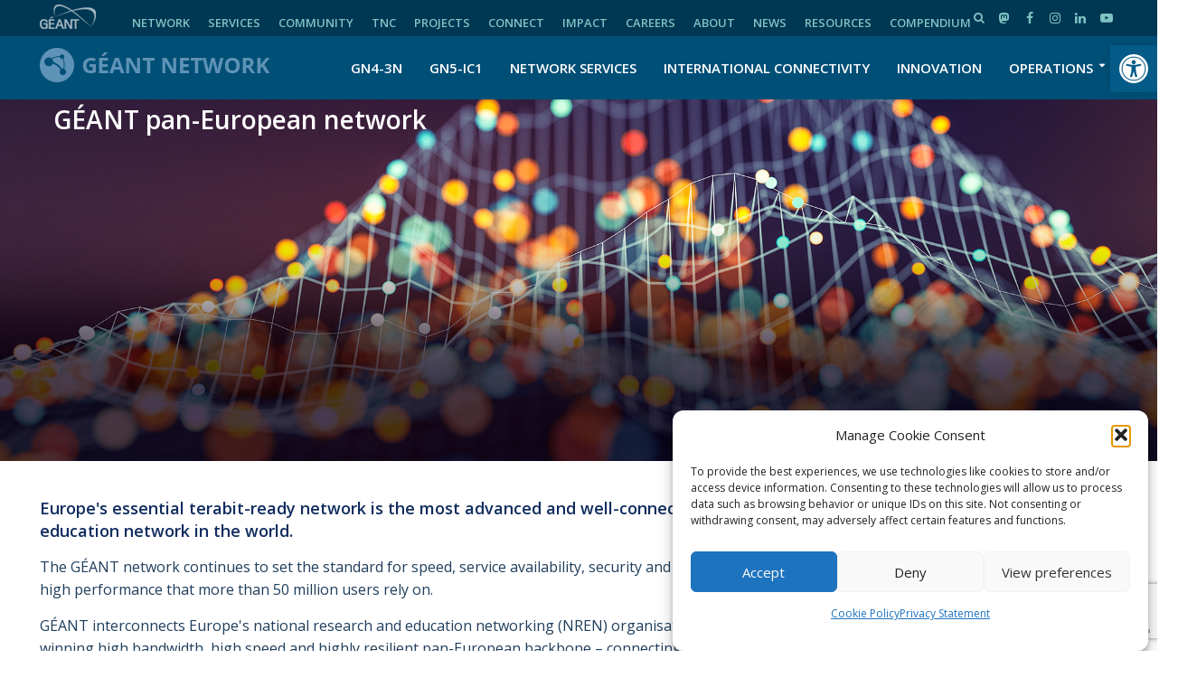

--- FILE ---
content_type: text/html; charset=UTF-8
request_url: https://network.geant.org/european/
body_size: 24444
content:
<!DOCTYPE html>
<html dir="ltr" >
<head>
<meta charset="UTF-8">
<meta name="viewport" content="width=device-width,initial-scale=1.0">
<link rel="pingback" href="https://network.geant.org/xmlrpc.php">
<link rel="profile" href="https://gmpg.org/xfn/11" />
<title>GÉANT pan-European network - GÉANT Network</title>
	<style>img:is([sizes="auto" i], [sizes^="auto," i]) { contain-intrinsic-size: 3000px 1500px }</style>
	
		<!-- All in One SEO 4.9.1 - aioseo.com -->
	<meta name="robots" content="max-image-preview:large" />
	<link rel="canonical" href="https://network.geant.org/european/" />
	<meta name="generator" content="All in One SEO (AIOSEO) 4.9.1" />
		<meta property="og:locale" content="en_US" />
		<meta property="og:site_name" content="GÉANT Network - The GÉANT Network - Serving the R&amp;E Community" />
		<meta property="og:type" content="article" />
		<meta property="og:title" content="GÉANT pan-European network - GÉANT Network" />
		<meta property="og:url" content="https://network.geant.org/european/" />
		<meta property="og:image" content="https://network.geant.org/wp-content/uploads/2021/07/globe_header_3.jpg" />
		<meta property="og:image:secure_url" content="https://network.geant.org/wp-content/uploads/2021/07/globe_header_3.jpg" />
		<meta property="og:image:width" content="2000" />
		<meta property="og:image:height" content="890" />
		<meta property="article:published_time" content="2020-12-21T14:18:06+00:00" />
		<meta property="article:modified_time" content="2021-03-11T17:13:29+00:00" />
		<meta property="article:publisher" content="https://www.facebook.com/GEANTcommunity/" />
		<meta name="twitter:card" content="summary" />
		<meta name="twitter:site" content="@geantnews" />
		<meta name="twitter:title" content="GÉANT pan-European network - GÉANT Network" />
		<meta name="twitter:creator" content="@geantnews" />
		<meta name="twitter:image" content="https://network.geant.org/wp-content/uploads/2021/07/globe_header_3.jpg" />
		<script type="application/ld+json" class="aioseo-schema">
			{"@context":"https:\/\/schema.org","@graph":[{"@type":"BreadcrumbList","@id":"https:\/\/network.geant.org\/european\/#breadcrumblist","itemListElement":[{"@type":"ListItem","@id":"https:\/\/network.geant.org#listItem","position":1,"name":"Home","item":"https:\/\/network.geant.org","nextItem":{"@type":"ListItem","@id":"https:\/\/network.geant.org\/european\/#listItem","name":"G\u00c9ANT pan-European network"}},{"@type":"ListItem","@id":"https:\/\/network.geant.org\/european\/#listItem","position":2,"name":"G\u00c9ANT pan-European network","previousItem":{"@type":"ListItem","@id":"https:\/\/network.geant.org#listItem","name":"Home"}}]},{"@type":"Organization","@id":"https:\/\/network.geant.org\/#organization","name":"G\u00c9ANT","description":"The G\u00c9ANT Network - Serving the R&E Community","url":"https:\/\/network.geant.org\/","telephone":"+31205304488","logo":{"@type":"ImageObject","url":"https:\/\/network.geant.org\/wp-content\/uploads\/2021\/12\/GEANT_logo_GN4_large.png","@id":"https:\/\/network.geant.org\/european\/#organizationLogo","width":200,"height":95},"image":{"@id":"https:\/\/network.geant.org\/european\/#organizationLogo"},"sameAs":["https:\/\/www.facebook.com\/GEANTcommunity\/","https:\/\/twitter.com\/geantnews","https:\/\/www.instagram.com\/geant_community","https:\/\/www.youtube.com\/user\/GEANTtv","https:\/\/www.linkedin.com\/company\/geantnetworks","https:\/\/soundcloud.com\/geant","https:\/\/en.wikipedia.org\/wiki\/G\u00c9ANT"]},{"@type":"WebPage","@id":"https:\/\/network.geant.org\/european\/#webpage","url":"https:\/\/network.geant.org\/european\/","name":"G\u00c9ANT pan-European network - G\u00c9ANT Network","inLanguage":"en-US","isPartOf":{"@id":"https:\/\/network.geant.org\/#website"},"breadcrumb":{"@id":"https:\/\/network.geant.org\/european\/#breadcrumblist"},"datePublished":"2020-12-21T14:18:06+00:00","dateModified":"2021-03-11T17:13:29+00:00"},{"@type":"WebSite","@id":"https:\/\/network.geant.org\/#website","url":"https:\/\/network.geant.org\/","name":"G\u00c9ANT Network","description":"The G\u00c9ANT Network - Serving the R&E Community","inLanguage":"en-US","publisher":{"@id":"https:\/\/network.geant.org\/#organization"}}]}
		</script>
		<!-- All in One SEO -->


<!-- Google Tag Manager for WordPress by gtm4wp.com -->
<script data-cfasync="false" data-pagespeed-no-defer>
	var gtm4wp_datalayer_name = "dataLayer";
	var dataLayer = dataLayer || [];
</script>
<!-- End Google Tag Manager for WordPress by gtm4wp.com --><link rel='dns-prefetch' href='//apis.google.com' />
<link rel='dns-prefetch' href='//fonts.googleapis.com' />
<link rel="alternate" type="application/rss+xml" title="GÉANT Network &raquo; Feed" href="https://network.geant.org/feed/" />
<link rel="alternate" type="application/rss+xml" title="GÉANT Network &raquo; Comments Feed" href="https://network.geant.org/comments/feed/" />
<script type="text/javascript">
/* <![CDATA[ */
window._wpemojiSettings = {"baseUrl":"https:\/\/s.w.org\/images\/core\/emoji\/16.0.1\/72x72\/","ext":".png","svgUrl":"https:\/\/s.w.org\/images\/core\/emoji\/16.0.1\/svg\/","svgExt":".svg","source":{"concatemoji":"https:\/\/network.geant.org\/wp-includes\/js\/wp-emoji-release.min.js?ver=6.8.3"}};
/*! This file is auto-generated */
!function(s,n){var o,i,e;function c(e){try{var t={supportTests:e,timestamp:(new Date).valueOf()};sessionStorage.setItem(o,JSON.stringify(t))}catch(e){}}function p(e,t,n){e.clearRect(0,0,e.canvas.width,e.canvas.height),e.fillText(t,0,0);var t=new Uint32Array(e.getImageData(0,0,e.canvas.width,e.canvas.height).data),a=(e.clearRect(0,0,e.canvas.width,e.canvas.height),e.fillText(n,0,0),new Uint32Array(e.getImageData(0,0,e.canvas.width,e.canvas.height).data));return t.every(function(e,t){return e===a[t]})}function u(e,t){e.clearRect(0,0,e.canvas.width,e.canvas.height),e.fillText(t,0,0);for(var n=e.getImageData(16,16,1,1),a=0;a<n.data.length;a++)if(0!==n.data[a])return!1;return!0}function f(e,t,n,a){switch(t){case"flag":return n(e,"\ud83c\udff3\ufe0f\u200d\u26a7\ufe0f","\ud83c\udff3\ufe0f\u200b\u26a7\ufe0f")?!1:!n(e,"\ud83c\udde8\ud83c\uddf6","\ud83c\udde8\u200b\ud83c\uddf6")&&!n(e,"\ud83c\udff4\udb40\udc67\udb40\udc62\udb40\udc65\udb40\udc6e\udb40\udc67\udb40\udc7f","\ud83c\udff4\u200b\udb40\udc67\u200b\udb40\udc62\u200b\udb40\udc65\u200b\udb40\udc6e\u200b\udb40\udc67\u200b\udb40\udc7f");case"emoji":return!a(e,"\ud83e\udedf")}return!1}function g(e,t,n,a){var r="undefined"!=typeof WorkerGlobalScope&&self instanceof WorkerGlobalScope?new OffscreenCanvas(300,150):s.createElement("canvas"),o=r.getContext("2d",{willReadFrequently:!0}),i=(o.textBaseline="top",o.font="600 32px Arial",{});return e.forEach(function(e){i[e]=t(o,e,n,a)}),i}function t(e){var t=s.createElement("script");t.src=e,t.defer=!0,s.head.appendChild(t)}"undefined"!=typeof Promise&&(o="wpEmojiSettingsSupports",i=["flag","emoji"],n.supports={everything:!0,everythingExceptFlag:!0},e=new Promise(function(e){s.addEventListener("DOMContentLoaded",e,{once:!0})}),new Promise(function(t){var n=function(){try{var e=JSON.parse(sessionStorage.getItem(o));if("object"==typeof e&&"number"==typeof e.timestamp&&(new Date).valueOf()<e.timestamp+604800&&"object"==typeof e.supportTests)return e.supportTests}catch(e){}return null}();if(!n){if("undefined"!=typeof Worker&&"undefined"!=typeof OffscreenCanvas&&"undefined"!=typeof URL&&URL.createObjectURL&&"undefined"!=typeof Blob)try{var e="postMessage("+g.toString()+"("+[JSON.stringify(i),f.toString(),p.toString(),u.toString()].join(",")+"));",a=new Blob([e],{type:"text/javascript"}),r=new Worker(URL.createObjectURL(a),{name:"wpTestEmojiSupports"});return void(r.onmessage=function(e){c(n=e.data),r.terminate(),t(n)})}catch(e){}c(n=g(i,f,p,u))}t(n)}).then(function(e){for(var t in e)n.supports[t]=e[t],n.supports.everything=n.supports.everything&&n.supports[t],"flag"!==t&&(n.supports.everythingExceptFlag=n.supports.everythingExceptFlag&&n.supports[t]);n.supports.everythingExceptFlag=n.supports.everythingExceptFlag&&!n.supports.flag,n.DOMReady=!1,n.readyCallback=function(){n.DOMReady=!0}}).then(function(){return e}).then(function(){var e;n.supports.everything||(n.readyCallback(),(e=n.source||{}).concatemoji?t(e.concatemoji):e.wpemoji&&e.twemoji&&(t(e.twemoji),t(e.wpemoji)))}))}((window,document),window._wpemojiSettings);
/* ]]> */
</script>
<link rel='stylesheet' id='ytwd_frontend_main-css-css' href='https://network.geant.org/wp-content/plugins/wd-youtube/css/frontend_main.css?ver=1.0.33' type='text/css' media='all' />
<link rel='stylesheet' id='ytwd_bootstrap-css-css' href='https://network.geant.org/wp-content/plugins/wd-youtube/css/bootstrap.css?ver=1.0.33' type='text/css' media='all' />
<link rel='stylesheet' id='ytwd_font-css-css' href='https://network.geant.org/wp-content/plugins/wd-youtube/css/font-awesome/font-awesome.css?ver=6.8.3' type='text/css' media='all' />
<style id='wp-emoji-styles-inline-css' type='text/css'>

	img.wp-smiley, img.emoji {
		display: inline !important;
		border: none !important;
		box-shadow: none !important;
		height: 1em !important;
		width: 1em !important;
		margin: 0 0.07em !important;
		vertical-align: -0.1em !important;
		background: none !important;
		padding: 0 !important;
	}
</style>
<link rel='stylesheet' id='wp-block-library-css' href='https://network.geant.org/wp-includes/css/dist/block-library/style.min.css?ver=6.8.3' type='text/css' media='all' />
<style id='classic-theme-styles-inline-css' type='text/css'>
/*! This file is auto-generated */
.wp-block-button__link{color:#fff;background-color:#32373c;border-radius:9999px;box-shadow:none;text-decoration:none;padding:calc(.667em + 2px) calc(1.333em + 2px);font-size:1.125em}.wp-block-file__button{background:#32373c;color:#fff;text-decoration:none}
</style>
<link rel='stylesheet' id='aioseo/css/src/vue/standalone/blocks/table-of-contents/global.scss-css' href='https://network.geant.org/wp-content/plugins/all-in-one-seo-pack/dist/Lite/assets/css/table-of-contents/global.e90f6d47.css?ver=4.9.1' type='text/css' media='all' />
<style id='global-styles-inline-css' type='text/css'>
:root{--wp--preset--aspect-ratio--square: 1;--wp--preset--aspect-ratio--4-3: 4/3;--wp--preset--aspect-ratio--3-4: 3/4;--wp--preset--aspect-ratio--3-2: 3/2;--wp--preset--aspect-ratio--2-3: 2/3;--wp--preset--aspect-ratio--16-9: 16/9;--wp--preset--aspect-ratio--9-16: 9/16;--wp--preset--color--black: #000000;--wp--preset--color--cyan-bluish-gray: #abb8c3;--wp--preset--color--white: #ffffff;--wp--preset--color--pale-pink: #f78da7;--wp--preset--color--vivid-red: #cf2e2e;--wp--preset--color--luminous-vivid-orange: #ff6900;--wp--preset--color--luminous-vivid-amber: #fcb900;--wp--preset--color--light-green-cyan: #7bdcb5;--wp--preset--color--vivid-green-cyan: #00d084;--wp--preset--color--pale-cyan-blue: #8ed1fc;--wp--preset--color--vivid-cyan-blue: #0693e3;--wp--preset--color--vivid-purple: #9b51e0;--wp--preset--color--herald-acc: #0056b3;--wp--preset--color--herald-meta: #dd9933;--wp--preset--color--herald-txt: #203e5c;--wp--preset--color--herald-bg: #ffffff;--wp--preset--color--herald-cat-55: #dd9933;--wp--preset--color--herald-cat-48: #dd3333;--wp--preset--color--herald-cat-54: #1e73be;--wp--preset--color--herald-cat-1: #003a57;--wp--preset--color--herald-cat-51: #c4836b;--wp--preset--gradient--vivid-cyan-blue-to-vivid-purple: linear-gradient(135deg,rgba(6,147,227,1) 0%,rgb(155,81,224) 100%);--wp--preset--gradient--light-green-cyan-to-vivid-green-cyan: linear-gradient(135deg,rgb(122,220,180) 0%,rgb(0,208,130) 100%);--wp--preset--gradient--luminous-vivid-amber-to-luminous-vivid-orange: linear-gradient(135deg,rgba(252,185,0,1) 0%,rgba(255,105,0,1) 100%);--wp--preset--gradient--luminous-vivid-orange-to-vivid-red: linear-gradient(135deg,rgba(255,105,0,1) 0%,rgb(207,46,46) 100%);--wp--preset--gradient--very-light-gray-to-cyan-bluish-gray: linear-gradient(135deg,rgb(238,238,238) 0%,rgb(169,184,195) 100%);--wp--preset--gradient--cool-to-warm-spectrum: linear-gradient(135deg,rgb(74,234,220) 0%,rgb(151,120,209) 20%,rgb(207,42,186) 40%,rgb(238,44,130) 60%,rgb(251,105,98) 80%,rgb(254,248,76) 100%);--wp--preset--gradient--blush-light-purple: linear-gradient(135deg,rgb(255,206,236) 0%,rgb(152,150,240) 100%);--wp--preset--gradient--blush-bordeaux: linear-gradient(135deg,rgb(254,205,165) 0%,rgb(254,45,45) 50%,rgb(107,0,62) 100%);--wp--preset--gradient--luminous-dusk: linear-gradient(135deg,rgb(255,203,112) 0%,rgb(199,81,192) 50%,rgb(65,88,208) 100%);--wp--preset--gradient--pale-ocean: linear-gradient(135deg,rgb(255,245,203) 0%,rgb(182,227,212) 50%,rgb(51,167,181) 100%);--wp--preset--gradient--electric-grass: linear-gradient(135deg,rgb(202,248,128) 0%,rgb(113,206,126) 100%);--wp--preset--gradient--midnight: linear-gradient(135deg,rgb(2,3,129) 0%,rgb(40,116,252) 100%);--wp--preset--font-size--small: 12.8px;--wp--preset--font-size--medium: 20px;--wp--preset--font-size--large: 22.4px;--wp--preset--font-size--x-large: 42px;--wp--preset--font-size--normal: 16px;--wp--preset--font-size--huge: 28.8px;--wp--preset--spacing--20: 0.44rem;--wp--preset--spacing--30: 0.67rem;--wp--preset--spacing--40: 1rem;--wp--preset--spacing--50: 1.5rem;--wp--preset--spacing--60: 2.25rem;--wp--preset--spacing--70: 3.38rem;--wp--preset--spacing--80: 5.06rem;--wp--preset--shadow--natural: 6px 6px 9px rgba(0, 0, 0, 0.2);--wp--preset--shadow--deep: 12px 12px 50px rgba(0, 0, 0, 0.4);--wp--preset--shadow--sharp: 6px 6px 0px rgba(0, 0, 0, 0.2);--wp--preset--shadow--outlined: 6px 6px 0px -3px rgba(255, 255, 255, 1), 6px 6px rgba(0, 0, 0, 1);--wp--preset--shadow--crisp: 6px 6px 0px rgba(0, 0, 0, 1);}:where(.is-layout-flex){gap: 0.5em;}:where(.is-layout-grid){gap: 0.5em;}body .is-layout-flex{display: flex;}.is-layout-flex{flex-wrap: wrap;align-items: center;}.is-layout-flex > :is(*, div){margin: 0;}body .is-layout-grid{display: grid;}.is-layout-grid > :is(*, div){margin: 0;}:where(.wp-block-columns.is-layout-flex){gap: 2em;}:where(.wp-block-columns.is-layout-grid){gap: 2em;}:where(.wp-block-post-template.is-layout-flex){gap: 1.25em;}:where(.wp-block-post-template.is-layout-grid){gap: 1.25em;}.has-black-color{color: var(--wp--preset--color--black) !important;}.has-cyan-bluish-gray-color{color: var(--wp--preset--color--cyan-bluish-gray) !important;}.has-white-color{color: var(--wp--preset--color--white) !important;}.has-pale-pink-color{color: var(--wp--preset--color--pale-pink) !important;}.has-vivid-red-color{color: var(--wp--preset--color--vivid-red) !important;}.has-luminous-vivid-orange-color{color: var(--wp--preset--color--luminous-vivid-orange) !important;}.has-luminous-vivid-amber-color{color: var(--wp--preset--color--luminous-vivid-amber) !important;}.has-light-green-cyan-color{color: var(--wp--preset--color--light-green-cyan) !important;}.has-vivid-green-cyan-color{color: var(--wp--preset--color--vivid-green-cyan) !important;}.has-pale-cyan-blue-color{color: var(--wp--preset--color--pale-cyan-blue) !important;}.has-vivid-cyan-blue-color{color: var(--wp--preset--color--vivid-cyan-blue) !important;}.has-vivid-purple-color{color: var(--wp--preset--color--vivid-purple) !important;}.has-black-background-color{background-color: var(--wp--preset--color--black) !important;}.has-cyan-bluish-gray-background-color{background-color: var(--wp--preset--color--cyan-bluish-gray) !important;}.has-white-background-color{background-color: var(--wp--preset--color--white) !important;}.has-pale-pink-background-color{background-color: var(--wp--preset--color--pale-pink) !important;}.has-vivid-red-background-color{background-color: var(--wp--preset--color--vivid-red) !important;}.has-luminous-vivid-orange-background-color{background-color: var(--wp--preset--color--luminous-vivid-orange) !important;}.has-luminous-vivid-amber-background-color{background-color: var(--wp--preset--color--luminous-vivid-amber) !important;}.has-light-green-cyan-background-color{background-color: var(--wp--preset--color--light-green-cyan) !important;}.has-vivid-green-cyan-background-color{background-color: var(--wp--preset--color--vivid-green-cyan) !important;}.has-pale-cyan-blue-background-color{background-color: var(--wp--preset--color--pale-cyan-blue) !important;}.has-vivid-cyan-blue-background-color{background-color: var(--wp--preset--color--vivid-cyan-blue) !important;}.has-vivid-purple-background-color{background-color: var(--wp--preset--color--vivid-purple) !important;}.has-black-border-color{border-color: var(--wp--preset--color--black) !important;}.has-cyan-bluish-gray-border-color{border-color: var(--wp--preset--color--cyan-bluish-gray) !important;}.has-white-border-color{border-color: var(--wp--preset--color--white) !important;}.has-pale-pink-border-color{border-color: var(--wp--preset--color--pale-pink) !important;}.has-vivid-red-border-color{border-color: var(--wp--preset--color--vivid-red) !important;}.has-luminous-vivid-orange-border-color{border-color: var(--wp--preset--color--luminous-vivid-orange) !important;}.has-luminous-vivid-amber-border-color{border-color: var(--wp--preset--color--luminous-vivid-amber) !important;}.has-light-green-cyan-border-color{border-color: var(--wp--preset--color--light-green-cyan) !important;}.has-vivid-green-cyan-border-color{border-color: var(--wp--preset--color--vivid-green-cyan) !important;}.has-pale-cyan-blue-border-color{border-color: var(--wp--preset--color--pale-cyan-blue) !important;}.has-vivid-cyan-blue-border-color{border-color: var(--wp--preset--color--vivid-cyan-blue) !important;}.has-vivid-purple-border-color{border-color: var(--wp--preset--color--vivid-purple) !important;}.has-vivid-cyan-blue-to-vivid-purple-gradient-background{background: var(--wp--preset--gradient--vivid-cyan-blue-to-vivid-purple) !important;}.has-light-green-cyan-to-vivid-green-cyan-gradient-background{background: var(--wp--preset--gradient--light-green-cyan-to-vivid-green-cyan) !important;}.has-luminous-vivid-amber-to-luminous-vivid-orange-gradient-background{background: var(--wp--preset--gradient--luminous-vivid-amber-to-luminous-vivid-orange) !important;}.has-luminous-vivid-orange-to-vivid-red-gradient-background{background: var(--wp--preset--gradient--luminous-vivid-orange-to-vivid-red) !important;}.has-very-light-gray-to-cyan-bluish-gray-gradient-background{background: var(--wp--preset--gradient--very-light-gray-to-cyan-bluish-gray) !important;}.has-cool-to-warm-spectrum-gradient-background{background: var(--wp--preset--gradient--cool-to-warm-spectrum) !important;}.has-blush-light-purple-gradient-background{background: var(--wp--preset--gradient--blush-light-purple) !important;}.has-blush-bordeaux-gradient-background{background: var(--wp--preset--gradient--blush-bordeaux) !important;}.has-luminous-dusk-gradient-background{background: var(--wp--preset--gradient--luminous-dusk) !important;}.has-pale-ocean-gradient-background{background: var(--wp--preset--gradient--pale-ocean) !important;}.has-electric-grass-gradient-background{background: var(--wp--preset--gradient--electric-grass) !important;}.has-midnight-gradient-background{background: var(--wp--preset--gradient--midnight) !important;}.has-small-font-size{font-size: var(--wp--preset--font-size--small) !important;}.has-medium-font-size{font-size: var(--wp--preset--font-size--medium) !important;}.has-large-font-size{font-size: var(--wp--preset--font-size--large) !important;}.has-x-large-font-size{font-size: var(--wp--preset--font-size--x-large) !important;}
:where(.wp-block-post-template.is-layout-flex){gap: 1.25em;}:where(.wp-block-post-template.is-layout-grid){gap: 1.25em;}
:where(.wp-block-columns.is-layout-flex){gap: 2em;}:where(.wp-block-columns.is-layout-grid){gap: 2em;}
:root :where(.wp-block-pullquote){font-size: 1.5em;line-height: 1.6;}
</style>
<link rel='stylesheet' id='contact-form-7-css' href='https://network.geant.org/wp-content/plugins/contact-form-7/includes/css/styles.css?ver=6.1.4' type='text/css' media='all' />
<link rel='stylesheet' id='mks_shortcodes_simple_line_icons-css' href='https://network.geant.org/wp-content/plugins/meks-flexible-shortcodes/css/simple-line/simple-line-icons.css?ver=1.3.8' type='text/css' media='screen' />
<link rel='stylesheet' id='mks_shortcodes_css-css' href='https://network.geant.org/wp-content/plugins/meks-flexible-shortcodes/css/style.css?ver=1.3.8' type='text/css' media='screen' />
<link rel='stylesheet' id='awesome-admin-css' href='https://network.geant.org/wp-content/plugins/tf-numbers-number-counter-animaton/assets/css/font-awesome.min.css?ver=1' type='text/css' media='all' />
<link rel='stylesheet' id='tf_numbers-style-css' href='https://network.geant.org/wp-content/plugins/tf-numbers-number-counter-animaton/assets/css/style.css?ver=1' type='text/css' media='all' />
<link rel='stylesheet' id='rss-retriever-css' href='https://network.geant.org/wp-content/plugins/wp-rss-retriever/inc/css/rss-retriever.css?ver=1.6.10' type='text/css' media='all' />
<link rel='stylesheet' id='cmplz-general-css' href='https://network.geant.org/wp-content/plugins/complianz-gdpr/assets/css/cookieblocker.min.css?ver=1763597145' type='text/css' media='all' />
<link rel='stylesheet' id='pojo-a11y-css' href='https://network.geant.org/wp-content/plugins/pojo-accessibility/modules/legacy/assets/css/style.min.css?ver=1.0.0' type='text/css' media='all' />
<link rel='stylesheet' id='herald-fonts-css' href='https://fonts.googleapis.com/css?family=Open+Sans%3A400%2C600&#038;subset=latin&#038;ver=2.6.2' type='text/css' media='all' />
<link rel='stylesheet' id='herald-main-css' href='https://network.geant.org/wp-content/themes/herald/assets/css/min.css?ver=2.6.2' type='text/css' media='all' />
<style id='herald-main-inline-css' type='text/css'>
h1, .h1, .herald-no-sid .herald-posts .h2{ font-size: 3.0rem; }h2, .h2, .herald-no-sid .herald-posts .h3{ font-size: 2.5rem; }h3, .h3, .herald-no-sid .herald-posts .h4 { font-size: 2.0rem; }h4, .h4, .herald-no-sid .herald-posts .h5 { font-size: 1.8rem; }h5, .h5, .herald-no-sid .herald-posts .h6 { font-size: 2.2rem; }h6, .h6, .herald-no-sid .herald-posts .h7 { font-size: 1.5rem; }.h7 {font-size: 1.6rem;}.herald-entry-content, .herald-sidebar{font-size: 1.6rem;}.entry-content .entry-headline{font-size: 1.5rem;}body{font-size: 1.6rem;}.widget{font-size: 1.5rem;}.herald-menu{font-size: 1.5rem;}.herald-mod-title .herald-mod-h, .herald-sidebar .widget-title{font-size: 1.6rem;}.entry-meta .meta-item, .entry-meta a, .entry-meta span{font-size: 1.2rem;}.entry-meta.meta-small .meta-item, .entry-meta.meta-small a, .entry-meta.meta-small span{font-size: 1.2rem;}.herald-site-header .header-top,.header-top .herald-in-popup,.header-top .herald-menu ul {background: #003753;color: #7fc4c3;}.header-top a {color: #7fc4c3;}.header-top a:hover,.header-top .herald-menu li:hover > a{color: #ffffff;}.header-top .herald-menu-popup:hover > span,.header-top .herald-menu-popup-search span:hover,.header-top .herald-menu-popup-search.herald-search-active{color: #ffffff;}#wp-calendar tbody td a{background: #0056b3;color:#FFF;}.header-top .herald-login #loginform label,.header-top .herald-login p,.header-top a.btn-logout {color: #ffffff;}.header-top .herald-login #loginform input {color: #003753;}.header-top .herald-login .herald-registration-link:after {background: rgba(255,255,255,0.25);}.header-top .herald-login #loginform input[type=submit],.header-top .herald-in-popup .btn-logout {background-color: #ffffff;color: #003753;}.header-top a.btn-logout:hover{color: #003753;}.header-middle {background-repeat:repeat-x;background-position:center bottom;}.header-middle{background-color: #004f77;color: #ffffff;}.header-middle a{color: #ffffff;}.header-middle.herald-header-wraper,.header-middle .col-lg-12{height: 70px;}.header-middle .site-title img{max-height: 70px;}.header-middle .sub-menu{background-color: #ffffff;}.header-middle .sub-menu a,.header-middle .herald-search-submit:hover,.header-middle li.herald-mega-menu .col-lg-3 a:hover,.header-middle li.herald-mega-menu .col-lg-3 a:hover:after{color: #0056b3;}.header-middle .herald-menu li:hover > a,.header-middle .herald-menu-popup-search:hover > span,.header-middle .herald-cart-icon:hover > a{color: #0056b3;background-color: #ffffff;}.header-middle .current-menu-parent a,.header-middle .current-menu-ancestor a,.header-middle .current_page_item > a,.header-middle .current-menu-item > a{background-color: rgba(255,255,255,0.2); }.header-middle .sub-menu > li > a,.header-middle .herald-search-submit,.header-middle li.herald-mega-menu .col-lg-3 a{color: rgba(0,86,179,0.7); }.header-middle .sub-menu > li:hover > a{color: #0056b3; }.header-middle .herald-in-popup{background-color: #ffffff;}.header-middle .herald-menu-popup a{color: #0056b3;}.header-middle .herald-in-popup{background-color: #ffffff;}.header-middle .herald-search-input{color: #0056b3;}.header-middle .herald-menu-popup a{color: #0056b3;}.header-middle .herald-menu-popup > span,.header-middle .herald-search-active > span{color: #ffffff;}.header-middle .herald-menu-popup:hover > span,.header-middle .herald-search-active > span{background-color: #ffffff;color: #0056b3;}.header-middle .herald-login #loginform label,.header-middle .herald-login #loginform input,.header-middle .herald-login p,.header-middle a.btn-logout,.header-middle .herald-login .herald-registration-link:hover,.header-middle .herald-login .herald-lost-password-link:hover {color: #0056b3;}.header-middle .herald-login .herald-registration-link:after {background: rgba(0,86,179,0.15);}.header-middle .herald-login a,.header-middle .herald-username a {color: #0056b3;}.header-middle .herald-login a:hover,.header-middle .herald-login .herald-registration-link,.header-middle .herald-login .herald-lost-password-link {color: #004f77;}.header-middle .herald-login #loginform input[type=submit],.header-middle .herald-in-popup .btn-logout {background-color: #004f77;color: #ffffff;}.header-middle a.btn-logout:hover{color: #ffffff;}.header-bottom{background: #003f5e;color: #ffffff;}.header-bottom a,.header-bottom .herald-site-header .herald-search-submit{color: #ffffff;}.header-bottom a:hover{color: #db9c1e;}.header-bottom a:hover,.header-bottom .herald-menu li:hover > a,.header-bottom li.herald-mega-menu .col-lg-3 a:hover:after{color: #db9c1e;}.header-bottom .herald-menu li:hover > a,.header-bottom .herald-menu-popup-search:hover > span,.header-bottom .herald-cart-icon:hover > a {color: #db9c1e;background-color: #ffffff;}.header-bottom .current-menu-parent a,.header-bottom .current-menu-ancestor a,.header-bottom .current_page_item > a,.header-bottom .current-menu-item > a {background-color: rgba(255,255,255,0.2); }.header-bottom .sub-menu{background-color: #ffffff;}.header-bottom .herald-menu li.herald-mega-menu .col-lg-3 a,.header-bottom .sub-menu > li > a,.header-bottom .herald-search-submit{color: rgba(219,156,30,0.7); }.header-bottom .herald-menu li.herald-mega-menu .col-lg-3 a:hover,.header-bottom .sub-menu > li:hover > a{color: #db9c1e; }.header-bottom .sub-menu > li > a,.header-bottom .herald-search-submit{color: rgba(219,156,30,0.7); }.header-bottom .sub-menu > li:hover > a{color: #db9c1e; }.header-bottom .herald-in-popup {background-color: #ffffff;}.header-bottom .herald-menu-popup a {color: #db9c1e;}.header-bottom .herald-in-popup,.header-bottom .herald-search-input {background-color: #ffffff;}.header-bottom .herald-menu-popup a,.header-bottom .herald-search-input{color: #db9c1e;}.header-bottom .herald-menu-popup > span,.header-bottom .herald-search-active > span{color: #ffffff;}.header-bottom .herald-menu-popup:hover > span,.header-bottom .herald-search-active > span{background-color: #ffffff;color: #db9c1e;}.header-bottom .herald-login #loginform label,.header-bottom .herald-login #loginform input,.header-bottom .herald-login p,.header-bottom a.btn-logout,.header-bottom .herald-login .herald-registration-link:hover,.header-bottom .herald-login .herald-lost-password-link:hover,.herald-responsive-header .herald-login #loginform label,.herald-responsive-header .herald-login #loginform input,.herald-responsive-header .herald-login p,.herald-responsive-header a.btn-logout,.herald-responsive-header .herald-login .herald-registration-link:hover,.herald-responsive-header .herald-login .herald-lost-password-link:hover {color: #db9c1e;}.header-bottom .herald-login .herald-registration-link:after,.herald-responsive-header .herald-login .herald-registration-link:after {background: rgba(219,156,30,0.15);}.header-bottom .herald-login a,.herald-responsive-header .herald-login a {color: #db9c1e;}.header-bottom .herald-login a:hover,.header-bottom .herald-login .herald-registration-link,.header-bottom .herald-login .herald-lost-password-link,.herald-responsive-header .herald-login a:hover,.herald-responsive-header .herald-login .herald-registration-link,.herald-responsive-header .herald-login .herald-lost-password-link {color: #003f5e;}.header-bottom .herald-login #loginform input[type=submit],.herald-responsive-header .herald-login #loginform input[type=submit],.header-bottom .herald-in-popup .btn-logout,.herald-responsive-header .herald-in-popup .btn-logout {background-color: #003f5e;color: #ffffff;}.header-bottom a.btn-logout:hover,.herald-responsive-header a.btn-logout:hover {color: #ffffff;}.herald-header-sticky{background: #004f77;color: #ffffff;}.herald-header-sticky a{color: #ffffff;}.herald-header-sticky .herald-menu li:hover > a{color: #003f5e;background-color: #ffffff;}.herald-header-sticky .sub-menu{background-color: #ffffff;}.herald-header-sticky .sub-menu a{color: #003f5e;}.herald-header-sticky .sub-menu > li:hover > a{color: #004f77;}.herald-header-sticky .herald-in-popup,.herald-header-sticky .herald-search-input {background-color: #ffffff;}.herald-header-sticky .herald-menu-popup a{color: #003f5e;}.herald-header-sticky .herald-menu-popup > span,.herald-header-sticky .herald-search-active > span{color: #ffffff;}.herald-header-sticky .herald-menu-popup:hover > span,.herald-header-sticky .herald-search-active > span{background-color: #ffffff;color: #003f5e;}.herald-header-sticky .herald-search-input,.herald-header-sticky .herald-search-submit{color: #003f5e;}.herald-header-sticky .herald-menu li:hover > a,.herald-header-sticky .herald-menu-popup-search:hover > span,.herald-header-sticky .herald-cart-icon:hover a {color: #003f5e;background-color: #ffffff;}.herald-header-sticky .herald-login #loginform label,.herald-header-sticky .herald-login #loginform input,.herald-header-sticky .herald-login p,.herald-header-sticky a.btn-logout,.herald-header-sticky .herald-login .herald-registration-link:hover,.herald-header-sticky .herald-login .herald-lost-password-link:hover {color: #003f5e;}.herald-header-sticky .herald-login .herald-registration-link:after {background: rgba(0,63,94,0.15);}.herald-header-sticky .herald-login a {color: #003f5e;}.herald-header-sticky .herald-login a:hover,.herald-header-sticky .herald-login .herald-registration-link,.herald-header-sticky .herald-login .herald-lost-password-link {color: #004f77;}.herald-header-sticky .herald-login #loginform input[type=submit],.herald-header-sticky .herald-in-popup .btn-logout {background-color: #004f77;color: #ffffff;}.herald-header-sticky a.btn-logout:hover{color: #ffffff;}.header-trending{background: #eeeeee;color: #666666;}.header-trending a{color: #666666;}.header-trending a:hover{color: #111111;}body { background-color: #ffffff;color: #203e5c;font-family: 'Open Sans';font-weight: 400;}.herald-site-content{background-color:#ffffff;}h1, h2, h3, h4, h5, h6,.h1, .h2, .h3, .h4, .h5, .h6, .h7,.wp-block-cover .wp-block-cover-image-text, .wp-block-cover .wp-block-cover-text, .wp-block-cover h2, .wp-block-cover-image .wp-block-cover-image-text, .wp-block-cover-image .wp-block-cover-text, .wp-block-cover-image h2{font-family: 'Open Sans';font-weight: 600;}.header-middle .herald-menu,.header-bottom .herald-menu,.herald-header-sticky .herald-menu,.herald-mobile-nav{font-family: 'Open Sans';font-weight: 600;}.herald-menu li.herald-mega-menu .herald-ovrld .meta-category a{font-family: 'Open Sans';font-weight: 400;}.herald-entry-content blockquote p{color: #0056b3;}pre {background: rgba(32,62,92,0.06);border: 1px solid rgba(32,62,92,0.2);}thead {background: rgba(32,62,92,0.06);}a,.entry-title a:hover,.herald-menu .sub-menu li .meta-category a{color: #0056b3;}.entry-meta-wrapper .entry-meta span:before,.entry-meta-wrapper .entry-meta a:before,.entry-meta-wrapper .entry-meta .meta-item:before,.entry-meta-wrapper .entry-meta div,li.herald-mega-menu .sub-menu .entry-title a,.entry-meta-wrapper .herald-author-twitter{color: #203e5c;}.herald-mod-title h1,.herald-mod-title h2,.herald-mod-title h4{color: #ffffff;}.herald-mod-head:after,.herald-mod-title .herald-color,.widget-title:after,.widget-title span{color: #ffffff;background-color: #102c5e;}.herald-mod-title .herald-color a{color: #ffffff;}.herald-ovrld .meta-category a,.herald-fa-wrapper .meta-category a{background-color: #0056b3;}.meta-tags a,.widget_tag_cloud a,.herald-share-meta:after,.wp-block-tag-cloud a{background: rgba(16,44,94,0.1);}h1, h2, h3, h4, h5, h6,.entry-title a {color: #102c5e;}.herald-pagination .page-numbers,.herald-mod-subnav a,.herald-mod-actions a,.herald-slider-controls div,.meta-tags a,.widget.widget_tag_cloud a,.herald-sidebar .mks_autor_link_wrap a,.herald-sidebar .meks-instagram-follow-link a,.mks_themeforest_widget .mks_read_more a,.herald-read-more,.wp-block-tag-cloud a{color: #203e5c;}.widget.widget_tag_cloud a:hover,.entry-content .meta-tags a:hover,.wp-block-tag-cloud a:hover{background-color: #0056b3;color: #FFF;}.herald-pagination .prev.page-numbers,.herald-pagination .next.page-numbers,.herald-pagination .prev.page-numbers:hover,.herald-pagination .next.page-numbers:hover,.herald-pagination .page-numbers.current,.herald-pagination .page-numbers.current:hover,.herald-next a,.herald-pagination .herald-next a:hover,.herald-prev a,.herald-pagination .herald-prev a:hover,.herald-load-more a,.herald-load-more a:hover,.entry-content .herald-search-submit,.herald-mod-desc .herald-search-submit,.wpcf7-submit,body div.wpforms-container-full .wpforms-form input[type=submit], body div.wpforms-container-full .wpforms-form button[type=submit], body div.wpforms-container-full .wpforms-form .wpforms-page-button {background-color:#0056b3;color: #FFF;}.herald-pagination .page-numbers:hover{background-color: rgba(32,62,92,0.1);}.widget a,.recentcomments a,.widget a:hover,.herald-sticky-next a:hover,.herald-sticky-prev a:hover,.herald-mod-subnav a:hover,.herald-mod-actions a:hover,.herald-slider-controls div:hover,.meta-tags a:hover,.widget_tag_cloud a:hover,.mks_autor_link_wrap a:hover,.meks-instagram-follow-link a:hover,.mks_themeforest_widget .mks_read_more a:hover,.herald-read-more:hover,.widget .entry-title a:hover,li.herald-mega-menu .sub-menu .entry-title a:hover,.entry-meta-wrapper .meta-item:hover a,.entry-meta-wrapper .meta-item:hover a:before,.entry-meta-wrapper .herald-share:hover > span,.entry-meta-wrapper .herald-author-name:hover,.entry-meta-wrapper .herald-author-twitter:hover,.entry-meta-wrapper .herald-author-twitter:hover:before{color:#0056b3;}.widget ul li a,.widget .entry-title a,.herald-author-name,.entry-meta-wrapper .meta-item,.entry-meta-wrapper .meta-item span,.entry-meta-wrapper .meta-item a,.herald-mod-actions a{color: #203e5c;}.widget li:before{background: rgba(32,62,92,0.3);}.widget_categories .count{background: #0056b3;color: #FFF;}input[type="submit"],button[type="submit"],body div.wpforms-container-full .wpforms-form input[type=submit]:hover, body div.wpforms-container-full .wpforms-form button[type=submit]:hover, body div.wpforms-container-full .wpforms-form .wpforms-page-button:hover,.spinner > div{background-color: #0056b3;}.herald-mod-actions a:hover,.comment-body .edit-link a,.herald-breadcrumbs a:hover{color:#0056b3;}.herald-header-wraper .herald-soc-nav a:hover,.meta-tags span,li.herald-mega-menu .herald-ovrld .entry-title a,li.herald-mega-menu .herald-ovrld .entry-title a:hover,.herald-ovrld .entry-meta .herald-reviews i:before{color: #FFF;}.entry-meta .meta-item, .entry-meta span, .entry-meta a,.meta-category span,.post-date,.recentcomments,.rss-date,.comment-metadata a,.entry-meta a:hover,.herald-menu li.herald-mega-menu .col-lg-3 a:after,.herald-breadcrumbs,.herald-breadcrumbs a,.entry-meta .herald-reviews i:before{color: #dd9933;}.herald-lay-a .herald-lay-over{background: #ffffff;}.herald-pagination a:hover,input[type="submit"]:hover,button[type="submit"]:hover,.entry-content .herald-search-submit:hover,.wpcf7-submit:hover,.herald-fa-wrapper .meta-category a:hover,.herald-ovrld .meta-category a:hover,.herald-mod-desc .herald-search-submit:hover,.herald-single-sticky .herald-share .meks_ess a:hover,body div.wpforms-container-full .wpforms-form input[type=submit]:hover, body div.wpforms-container-full .wpforms-form button[type=submit]:hover, body div.wpforms-container-full .wpforms-form .wpforms-page-button:hover{cursor: pointer;text-decoration: none;background-image: -moz-linear-gradient(left,rgba(0,0,0,0.1) 0%,rgba(0,0,0,0.1) 100%);background-image: -webkit-gradient(linear,left top,right top,color-stop(0%,rgba(0,0,0,0.1)),color-stop(100%,rgba(0,0,0,0.1)));background-image: -webkit-linear-gradient(left,rgba(0,0,0,0.1) 0%,rgba(0,0,0,0.1) 100%);background-image: -o-linear-gradient(left,rgba(0,0,0,0.1) 0%,rgba(0,0,0,0.1) 100%);background-image: -ms-linear-gradient(left,rgba(0,0,0,0.1) 0%,rgba(0,0,0,0.1) 100%);background-image: linear-gradient(to right,rgba(0,0,0,0.1) 0%,rgba(0,0,0,0.1) 100%);}.herald-sticky-next a,.herald-sticky-prev a{color: #203e5c;}.herald-sticky-prev a:before,.herald-sticky-next a:before,.herald-comment-action,.meta-tags span,.herald-entry-content .herald-link-pages a{background: #203e5c;}.herald-sticky-prev a:hover:before,.herald-sticky-next a:hover:before,.herald-comment-action:hover,div.mejs-controls .mejs-time-rail .mejs-time-current,.herald-entry-content .herald-link-pages a:hover{background: #0056b3;} .herald-site-footer{background: #003753;color: #aec8cb;}.herald-site-footer .widget-title span{color: #aec8cb;background: transparent;}.herald-site-footer .widget-title:before{background:#aec8cb;}.herald-site-footer .widget-title:after,.herald-site-footer .widget_tag_cloud a{background: rgba(174,200,203,0.1);}.herald-site-footer .widget li:before{background: rgba(174,200,203,0.3);}.herald-site-footer a,.herald-site-footer .widget a:hover,.herald-site-footer .widget .meta-category a,.herald-site-footer .herald-slider-controls .owl-prev:hover,.herald-site-footer .herald-slider-controls .owl-next:hover,.herald-site-footer .herald-slider-controls .herald-mod-actions:hover{color: #0288d1;}.herald-site-footer .widget a,.herald-site-footer .mks_author_widget h3{color: #aec8cb;}.herald-site-footer .entry-meta .meta-item, .herald-site-footer .entry-meta span, .herald-site-footer .entry-meta a, .herald-site-footer .meta-category span, .herald-site-footer .post-date, .herald-site-footer .recentcomments, .herald-site-footer .rss-date, .herald-site-footer .comment-metadata a{color: #a8a8a8;}.herald-site-footer .mks_author_widget .mks_autor_link_wrap a, .herald-site-footer.mks_read_more a, .herald-site-footer .herald-read-more,.herald-site-footer .herald-slider-controls .owl-prev, .herald-site-footer .herald-slider-controls .owl-next, .herald-site-footer .herald-mod-wrap .herald-mod-actions a{border-color: rgba(174,200,203,0.2);}.herald-site-footer .mks_author_widget .mks_autor_link_wrap a:hover, .herald-site-footer.mks_read_more a:hover, .herald-site-footer .herald-read-more:hover,.herald-site-footer .herald-slider-controls .owl-prev:hover, .herald-site-footer .herald-slider-controls .owl-next:hover, .herald-site-footer .herald-mod-wrap .herald-mod-actions a:hover{border-color: rgba(2,136,209,0.5);}.herald-site-footer .widget_search .herald-search-input{color: #003753;}.herald-site-footer .widget_tag_cloud a:hover{background:#0288d1;color:#FFF;}.footer-bottom a{color:#aec8cb;}.footer-bottom a:hover,.footer-bottom .herald-copyright a{color:#0288d1;}.footer-bottom .herald-menu li:hover > a{color: #0288d1;}.footer-bottom .sub-menu{background-color: rgba(0,0,0,0.5);} .herald-pagination{border-top: 1px solid rgba(16,44,94,0.1);}.entry-content a:hover,.comment-respond a:hover,.comment-reply-link:hover{border-bottom: 2px solid #0056b3;}.footer-bottom .herald-copyright a:hover{border-bottom: 2px solid #0288d1;}.herald-slider-controls .owl-prev,.herald-slider-controls .owl-next,.herald-mod-wrap .herald-mod-actions a{border: 1px solid rgba(32,62,92,0.2);}.herald-slider-controls .owl-prev:hover,.herald-slider-controls .owl-next:hover,.herald-mod-wrap .herald-mod-actions a:hover,.herald-author .herald-socials-actions .herald-mod-actions a:hover {border-color: rgba(0,86,179,0.5);}#wp-calendar thead th,#wp-calendar tbody td,#wp-calendar tbody td:last-child{border: 1px solid rgba(32,62,92,0.1);}.herald-link-pages{border-bottom: 1px solid rgba(32,62,92,0.1);}.herald-lay-h:after,.herald-site-content .herald-related .herald-lay-h:after,.herald-lay-e:after,.herald-site-content .herald-related .herald-lay-e:after,.herald-lay-j:after,.herald-site-content .herald-related .herald-lay-j:after,.herald-lay-l:after,.herald-site-content .herald-related .herald-lay-l:after {background-color: rgba(32,62,92,0.1);}.wp-block-button__link,.wp-block-search__button{background: #0056b3;}.wp-block-search__button{color: #ffffff;}input[type="text"],input[type="search"],input[type="email"], input[type="url"], input[type="tel"], input[type="number"], input[type="date"], input[type="password"], select, textarea,.herald-single-sticky,td,th,table,.mks_author_widget .mks_autor_link_wrap a,.widget .meks-instagram-follow-link a,.mks_read_more a,.herald-read-more{border-color: rgba(32,62,92,0.2);}.entry-content .herald-search-input,.herald-fake-button,input[type="text"]:focus, input[type="email"]:focus, input[type="url"]:focus, input[type="tel"]:focus, input[type="number"]:focus, input[type="date"]:focus, input[type="password"]:focus, textarea:focus{border-color: rgba(32,62,92,0.3);}.mks_author_widget .mks_autor_link_wrap a:hover,.widget .meks-instagram-follow-link a:hover,.mks_read_more a:hover,.herald-read-more:hover{border-color: rgba(0,86,179,0.5);}.comment-form,.herald-gray-area,.entry-content .herald-search-form,.herald-mod-desc .herald-search-form{background-color: rgba(32,62,92,0.06);border: 1px solid rgba(32,62,92,0.15);}.herald-boxed .herald-breadcrumbs{background-color: rgba(32,62,92,0.06);}.herald-breadcrumbs{border-color: rgba(32,62,92,0.15);}.single .herald-entry-content .herald-da,.archive .herald-posts .herald-da{border-top: 1px solid rgba(32,62,92,0.15);}.archive .herald-posts .herald-da{border-bottom: 1px solid rgba(32,62,92,0.15);}li.comment .comment-body:after{background-color: rgba(32,62,92,0.06);}.herald-pf-invert .entry-title a:hover .herald-format-icon{background: #0056b3;}.herald-responsive-header,.herald-mobile-nav,.herald-responsive-header .herald-menu-popup-search .fa{color: #ffffff;background: #004f77;}.herald-responsive-header a{color: #ffffff;}.herald-mobile-nav li a{color: #ffffff;}.herald-mobile-nav li a,.herald-mobile-nav .herald-mega-menu.herald-mega-menu-classic>.sub-menu>li>a{border-bottom: 1px solid rgba(255,255,255,0.15);}.herald-mobile-nav{border-right: 1px solid rgba(255,255,255,0.15);}.herald-mobile-nav li a:hover{color: #fff;background-color: #0056b3;}.herald-menu-toggler{color: #ffffff;border-color: rgba(255,255,255,0.15);}.herald-goto-top{color: #ffffff;background-color: #102c5e;}.herald-goto-top:hover{background-color: #0056b3;}.herald-responsive-header .herald-menu-popup > span,.herald-responsive-header .herald-search-active > span{color: #ffffff;}.herald-responsive-header .herald-menu-popup-search .herald-in-popup{background: #ffffff;}.herald-responsive-header .herald-search-input,.herald-responsive-header .herald-menu-popup-search .herald-search-submit{color: #203e5c;}a.herald-cat-55 , .widget a.herald-cat-55{ color: #dd9933;}.herald-mod-head.herald-cat-55:after{ background:#dd9933; }.herald-mod-head.herald-cat-55 .herald-color { background:#dd9933; }.herald-ovrld .meta-category a.herald-cat-55{ background-color: #dd9933; color: #FFF;}.widget_categories .cat-item-55 .count { background-color: #dd9933;}.herald-fa-colored .herald-cat-55 .fa-post-thumbnail:before { background-color: #dd9933;}.herald-fa-wrapper .meta-category .herald-cat-55 { background-color: #dd9933;}.widget_categories .cat-item-55 a:hover { color: #dd9933;}.herald-site-footer .widget a.herald-cat-55 { color: #dd9933;}li.herald-mega-menu .sub-menu a.herald-cat-55 { color: #dd9933;}a.herald-cat-48 , .widget a.herald-cat-48{ color: #dd3333;}.herald-mod-head.herald-cat-48:after{ background:#dd3333; }.herald-mod-head.herald-cat-48 .herald-color { background:#dd3333; }.herald-ovrld .meta-category a.herald-cat-48{ background-color: #dd3333; color: #FFF;}.widget_categories .cat-item-48 .count { background-color: #dd3333;}.herald-fa-colored .herald-cat-48 .fa-post-thumbnail:before { background-color: #dd3333;}.herald-fa-wrapper .meta-category .herald-cat-48 { background-color: #dd3333;}.widget_categories .cat-item-48 a:hover { color: #dd3333;}.herald-site-footer .widget a.herald-cat-48 { color: #dd3333;}li.herald-mega-menu .sub-menu a.herald-cat-48 { color: #dd3333;}a.herald-cat-54 , .widget a.herald-cat-54{ color: #1e73be;}.herald-mod-head.herald-cat-54:after{ background:#1e73be; }.herald-mod-head.herald-cat-54 .herald-color { background:#1e73be; }.herald-ovrld .meta-category a.herald-cat-54{ background-color: #1e73be; color: #FFF;}.widget_categories .cat-item-54 .count { background-color: #1e73be;}.herald-fa-colored .herald-cat-54 .fa-post-thumbnail:before { background-color: #1e73be;}.herald-fa-wrapper .meta-category .herald-cat-54 { background-color: #1e73be;}.widget_categories .cat-item-54 a:hover { color: #1e73be;}.herald-site-footer .widget a.herald-cat-54 { color: #1e73be;}li.herald-mega-menu .sub-menu a.herald-cat-54 { color: #1e73be;}a.herald-cat-1 , .widget a.herald-cat-1{ color: #003a57;}.herald-mod-head.herald-cat-1:after{ background:#003a57; }.herald-mod-head.herald-cat-1 .herald-color { background:#003a57; }.herald-ovrld .meta-category a.herald-cat-1{ background-color: #003a57; color: #FFF;}.widget_categories .cat-item-1 .count { background-color: #003a57;}.herald-fa-colored .herald-cat-1 .fa-post-thumbnail:before { background-color: #003a57;}.herald-fa-wrapper .meta-category .herald-cat-1 { background-color: #003a57;}.widget_categories .cat-item-1 a:hover { color: #003a57;}.herald-site-footer .widget a.herald-cat-1 { color: #003a57;}li.herald-mega-menu .sub-menu a.herald-cat-1 { color: #003a57;}a.herald-cat-51 , .widget a.herald-cat-51{ color: #c4836b;}.herald-mod-head.herald-cat-51:after{ background:#c4836b; }.herald-mod-head.herald-cat-51 .herald-color { background:#c4836b; }.herald-ovrld .meta-category a.herald-cat-51{ background-color: #c4836b; color: #FFF;}.widget_categories .cat-item-51 .count { background-color: #c4836b;}.herald-fa-colored .herald-cat-51 .fa-post-thumbnail:before { background-color: #c4836b;}.herald-fa-wrapper .meta-category .herald-cat-51 { background-color: #c4836b;}.widget_categories .cat-item-51 a:hover { color: #c4836b;}.herald-site-footer .widget a.herald-cat-51 { color: #c4836b;}li.herald-mega-menu .sub-menu a.herald-cat-51 { color: #c4836b;}.site-title a{text-transform: none;}.site-description{text-transform: none;}.main-navigation{text-transform: uppercase;}.entry-title{text-transform: none;}.meta-category a{text-transform: uppercase;}.herald-mod-title{text-transform: none;}.herald-sidebar .widget-title{text-transform: none;}.herald-site-footer .widget-title{text-transform: none;}.has-small-font-size{ font-size: 1.3rem;}.has-large-font-size{ font-size: 2.2rem;}.has-huge-font-size{ font-size: 2.9rem;}@media(min-width: 1025px){.has-small-font-size{ font-size: 1.3rem;}.has-normal-font-size{ font-size: 1.6rem;}.has-large-font-size{ font-size: 2.2rem;}.has-huge-font-size{ font-size: 2.9rem;}}.has-herald-acc-background-color{ background-color: #0056b3;}.has-herald-acc-color{ color: #0056b3;}.has-herald-meta-background-color{ background-color: #dd9933;}.has-herald-meta-color{ color: #dd9933;}.has-herald-txt-background-color{ background-color: #203e5c;}.has-herald-txt-color{ color: #203e5c;}.has-herald-bg-background-color{ background-color: #ffffff;}.has-herald-bg-color{ color: #ffffff;}.has-herald-cat-55-background-color{ background-color: #dd9933;}.has-herald-cat-55-color{ color: #dd9933;}.has-herald-cat-48-background-color{ background-color: #dd3333;}.has-herald-cat-48-color{ color: #dd3333;}.has-herald-cat-54-background-color{ background-color: #1e73be;}.has-herald-cat-54-color{ color: #1e73be;}.has-herald-cat-1-background-color{ background-color: #003a57;}.has-herald-cat-1-color{ color: #003a57;}.has-herald-cat-51-background-color{ background-color: #c4836b;}.has-herald-cat-51-color{ color: #c4836b;}.fa-post-thumbnail:before, .herald-ovrld .herald-post-thumbnail span:before, .herald-ovrld .herald-post-thumbnail a:before,.herald-ovrld:hover .herald-post-thumbnail-single span:before { opacity: 0.2; }.herald-fa-item:hover .fa-post-thumbnail:before, .herald-ovrld:hover .herald-post-thumbnail a:before, .herald-ovrld:hover .herald-post-thumbnail span:before{ opacity: 0.4; }@media only screen and (min-width: 1249px) {.herald-site-header .header-top,.header-middle,.header-bottom,.herald-header-sticky,.header-trending{ display:block !important;}.herald-responsive-header,.herald-mobile-nav{display:none !important;}.herald-mega-menu .sub-menu {display: block;}.header-mobile-da {display: none;}}
</style>
<link rel='stylesheet' id='meks-ads-widget-css' href='https://network.geant.org/wp-content/plugins/meks-easy-ads-widget/css/style.css?ver=2.0.9' type='text/css' media='all' />
<link rel='stylesheet' id='meks_instagram-widget-styles-css' href='https://network.geant.org/wp-content/plugins/meks-easy-instagram-widget/css/widget.css?ver=6.8.3' type='text/css' media='all' />
<link rel='stylesheet' id='meks-flickr-widget-css' href='https://network.geant.org/wp-content/plugins/meks-simple-flickr-widget/css/style.css?ver=1.3' type='text/css' media='all' />
<link rel='stylesheet' id='meks-author-widget-css' href='https://network.geant.org/wp-content/plugins/meks-smart-author-widget/css/style.css?ver=1.1.5' type='text/css' media='all' />
<link rel='stylesheet' id='meks-social-widget-css' href='https://network.geant.org/wp-content/plugins/meks-smart-social-widget/css/style.css?ver=1.6.5' type='text/css' media='all' />
<link rel='stylesheet' id='meks-themeforest-widget-css' href='https://network.geant.org/wp-content/plugins/meks-themeforest-smart-widget/css/style.css?ver=1.6' type='text/css' media='all' />
<link rel='stylesheet' id='style_login_widget-css' href='https://network.geant.org/wp-content/plugins/miniorange-oauth-oidc-single-sign-on/resources/css/style_login_widget.css?ver=6.8.3' type='text/css' media='all' />
<link rel='stylesheet' id='meks_ess-main-css' href='https://network.geant.org/wp-content/plugins/meks-easy-social-share/assets/css/main.css?ver=1.3' type='text/css' media='all' />
<link rel='stylesheet' id='wp_review-style-css' href='https://network.geant.org/wp-content/plugins/wp-review/public/css/wp-review.css?ver=5.3.5' type='text/css' media='all' />
<!--n2css--><!--n2js--><script type="text/javascript" src="https://network.geant.org/wp-includes/js/jquery/jquery.min.js?ver=3.7.1" id="jquery-core-js"></script>
<script type="text/javascript" src="https://network.geant.org/wp-includes/js/jquery/jquery-migrate.min.js?ver=3.4.1" id="jquery-migrate-js"></script>
<script type="text/javascript" src="https://network.geant.org/wp-content/plugins/wd-youtube/js/linkify.js?ver=6.8.3" id="ytwd_linkify-js-js"></script>
<script data-service="google-maps" data-category="marketing" type="text/plain" data-cmplz-src="https://apis.google.com/js/platform.js?ver=6.8.3" id="ytwd_platform-js-js"></script>
<script type="text/javascript" src="https://network.geant.org/wp-content/plugins/stop-user-enumeration/frontend/js/frontend.js?ver=1.7.7" id="stop-user-enumeration-js" defer="defer" data-wp-strategy="defer"></script>
<script type="text/javascript" src="https://network.geant.org/wp-content/plugins/tf-numbers-number-counter-animaton/assets/js/tf_numbers.js?ver=1" id="tf_numbers-js"></script>
<link rel="https://api.w.org/" href="https://network.geant.org/wp-json/" /><link rel="alternate" title="JSON" type="application/json" href="https://network.geant.org/wp-json/wp/v2/pages/2685" /><link rel="EditURI" type="application/rsd+xml" title="RSD" href="https://network.geant.org/xmlrpc.php?rsd" />
<link rel='shortlink' href='https://network.geant.org/?p=2685' />
<link rel="alternate" title="oEmbed (JSON)" type="application/json+oembed" href="https://network.geant.org/wp-json/oembed/1.0/embed?url=https%3A%2F%2Fnetwork.geant.org%2Feuropean%2F" />
<link rel="alternate" title="oEmbed (XML)" type="text/xml+oembed" href="https://network.geant.org/wp-json/oembed/1.0/embed?url=https%3A%2F%2Fnetwork.geant.org%2Feuropean%2F&#038;format=xml" />
        <script>
            var errorQueue = [];
            let timeout;

            var errorMessage = '';


            function isBot() {
                const bots = ['crawler', 'spider', 'baidu', 'duckduckgo', 'bot', 'googlebot', 'bingbot', 'facebook', 'slurp', 'twitter', 'yahoo'];
                const userAgent = navigator.userAgent.toLowerCase();
                return bots.some(bot => userAgent.includes(bot));
            }

            /*
            window.onerror = function(msg, url, line) {
            // window.addEventListener('error', function(event) {
                console.error("Linha 600");

                var errorMessage = [
                    'Message: ' + msg,
                    'URL: ' + url,
                    'Line: ' + line
                ].join(' - ');
                */


            // Captura erros síncronos e alguns assíncronos
            window.addEventListener('error', function(event) {
                var msg = event.message;
                if (msg === "Script error.") {
                    console.error("Script error detected - maybe problem cross-origin");
                    return;
                }
                errorMessage = [
                    'Message: ' + msg,
                    'URL: ' + event.filename,
                    'Line: ' + event.lineno
                ].join(' - ');
                if (isBot()) {
                    return;
                }
                errorQueue.push(errorMessage);
                handleErrorQueue();
            });

            // Captura rejeições de promessas
            window.addEventListener('unhandledrejection', function(event) {
                errorMessage = 'Promise Rejection: ' + (event.reason || 'Unknown reason');
                if (isBot()) {
                    return;
                }
                errorQueue.push(errorMessage);
                handleErrorQueue();
            });

            // Função auxiliar para gerenciar a fila de erros
            function handleErrorQueue() {
                if (errorQueue.length >= 5) {
                    sendErrorsToServer();
                } else {
                    clearTimeout(timeout);
                    timeout = setTimeout(sendErrorsToServer, 5000);
                }
            }





            function sendErrorsToServer() {
                if (errorQueue.length > 0) {
                    var message;
                    if (errorQueue.length === 1) {
                        // Se houver apenas um erro, mantenha o formato atual
                        message = errorQueue[0];
                    } else {
                        // Se houver múltiplos erros, use quebras de linha para separá-los
                        message = errorQueue.join('\n\n');
                    }
                    var xhr = new XMLHttpRequest();
                    var nonce = 'afde911e8d';
                    var ajaxurl = 'https://network.geant.org/wp-admin/admin-ajax.php?action=bill_minozzi_js_error_catched&_wpnonce=afde911e8d';
                    xhr.open('POST', encodeURI(ajaxurl));
                    xhr.setRequestHeader('Content-Type', 'application/x-www-form-urlencoded');
                    xhr.onload = function() {
                        if (xhr.status === 200) {
                            // console.log('Success:', xhr.responseText);
                        } else {
                            console.log('Error:', xhr.status);
                        }
                    };
                    xhr.onerror = function() {
                        console.error('Request failed');
                    };
                    xhr.send('action=bill_minozzi_js_error_catched&_wpnonce=' + nonce + '&bill_js_error_catched=' + encodeURIComponent(message));
                    errorQueue = []; // Limpa a fila de erros após o envio
                }
            }

            function sendErrorsToServer() {
                if (errorQueue.length > 0) {
                    var message = errorQueue.join(' | ');
                    //console.error(message);
                    var xhr = new XMLHttpRequest();
                    var nonce = 'afde911e8d';
                    var ajaxurl = 'https://network.geant.org/wp-admin/admin-ajax.php?action=bill_minozzi_js_error_catched&_wpnonce=afde911e8d'; // No need to esc_js here
                    xhr.open('POST', encodeURI(ajaxurl));
                    xhr.setRequestHeader('Content-Type', 'application/x-www-form-urlencoded');
                    xhr.onload = function() {
                        if (xhr.status === 200) {
                            //console.log('Success:::', xhr.responseText);
                        } else {
                            console.log('Error:', xhr.status);
                        }
                    };
                    xhr.onerror = function() {
                        console.error('Request failed');
                    };
                    xhr.send('action=bill_minozzi_js_error_catched&_wpnonce=' + nonce + '&bill_js_error_catched=' + encodeURIComponent(message));
                    errorQueue = []; // Clear the error queue after sending
                }
            }

            function sendErrorsToServer() {
                if (errorQueue.length > 0) {
                    var message = errorQueue.join('\n\n'); // Usa duas quebras de linha como separador
                    var xhr = new XMLHttpRequest();
                    var nonce = 'afde911e8d';
                    var ajaxurl = 'https://network.geant.org/wp-admin/admin-ajax.php?action=bill_minozzi_js_error_catched&_wpnonce=afde911e8d';
                    xhr.open('POST', encodeURI(ajaxurl));
                    xhr.setRequestHeader('Content-Type', 'application/x-www-form-urlencoded');
                    xhr.onload = function() {
                        if (xhr.status === 200) {
                            // console.log('Success:', xhr.responseText);
                        } else {
                            console.log('Error:', xhr.status);
                        }
                    };
                    xhr.onerror = function() {
                        console.error('Request failed');
                    };
                    xhr.send('action=bill_minozzi_js_error_catched&_wpnonce=' + nonce + '&bill_js_error_catched=' + encodeURIComponent(message));
                    errorQueue = []; // Limpa a fila de erros após o envio
                }
            }
            window.addEventListener('beforeunload', sendErrorsToServer);
        </script>
<meta name="generator" content="Redux 4.5.9" /><script>document.createElement( "picture" );if(!window.HTMLPictureElement && document.addEventListener) {window.addEventListener("DOMContentLoaded", function() {var s = document.createElement("script");s.src = "https://network.geant.org/wp-content/plugins/webp-express/js/picturefill.min.js";document.body.appendChild(s);});}</script>			<style>.cmplz-hidden {
					display: none !important;
				}</style>
<!-- Google Tag Manager for WordPress by gtm4wp.com -->
<!-- GTM Container placement set to footer -->
<script data-cfasync="false" data-pagespeed-no-defer>
	var dataLayer_content = {"pagePostType":"page","pagePostType2":"single-page","pagePostAuthor":"federated-user-580"};
	dataLayer.push( dataLayer_content );
</script>
<script data-cfasync="false" data-pagespeed-no-defer>
(function(w,d,s,l,i){w[l]=w[l]||[];w[l].push({'gtm.start':
new Date().getTime(),event:'gtm.js'});var f=d.getElementsByTagName(s)[0],
j=d.createElement(s),dl=l!='dataLayer'?'&l='+l:'';j.async=true;j.src=
'//www.googletagmanager.com/gtm.js?id='+i+dl;f.parentNode.insertBefore(j,f);
})(window,document,'script','dataLayer','GTM-KXK37KG4');
</script>
<!-- End Google Tag Manager for WordPress by gtm4wp.com --><style type="text/css">
#pojo-a11y-toolbar .pojo-a11y-toolbar-toggle a{ background-color: #055b87;	color: #ffffff;}
#pojo-a11y-toolbar .pojo-a11y-toolbar-overlay, #pojo-a11y-toolbar .pojo-a11y-toolbar-overlay ul.pojo-a11y-toolbar-items.pojo-a11y-links{ border-color: #055b87;}
body.pojo-a11y-focusable a:focus{ outline-style: solid !important;	outline-width: 1px !important;	outline-color: #FF0000 !important;}
#pojo-a11y-toolbar{ top: 50px !important;}
#pojo-a11y-toolbar .pojo-a11y-toolbar-overlay{ background-color: #ffffff;}
#pojo-a11y-toolbar .pojo-a11y-toolbar-overlay ul.pojo-a11y-toolbar-items li.pojo-a11y-toolbar-item a, #pojo-a11y-toolbar .pojo-a11y-toolbar-overlay p.pojo-a11y-toolbar-title{ color: #333333;}
#pojo-a11y-toolbar .pojo-a11y-toolbar-overlay ul.pojo-a11y-toolbar-items li.pojo-a11y-toolbar-item a.active{ background-color: #4054b2;	color: #ffffff;}
@media (max-width: 767px) { #pojo-a11y-toolbar { top: 50px !important; } }</style><script>
(function() {
	(function (i, s, o, g, r, a, m) {
		i['GoogleAnalyticsObject'] = r;
		i[r] = i[r] || function () {
				(i[r].q = i[r].q || []).push(arguments)
			}, i[r].l = 1 * new Date();
		a = s.createElement(o),
			m = s.getElementsByTagName(o)[0];
		a.async = 1;
		a.src = g;
		m.parentNode.insertBefore(a, m)
	})(window, document, 'script', 'https://google-analytics.com/analytics.js', 'ga');

	ga('create', 'UA-175666208-1', 'auto');
			ga('send', 'pageview');
	})();
</script>
<link rel="icon" href="https://network.geant.org/wp-content/uploads/2021/09/cropped-network_favicon-32x32.png" sizes="32x32" />
<link rel="icon" href="https://network.geant.org/wp-content/uploads/2021/09/cropped-network_favicon-192x192.png" sizes="192x192" />
<link rel="apple-touch-icon" href="https://network.geant.org/wp-content/uploads/2021/09/cropped-network_favicon-180x180.png" />
<meta name="msapplication-TileImage" content="https://network.geant.org/wp-content/uploads/2021/09/cropped-network_favicon-270x270.png" />
		<style type="text/css" id="wp-custom-css">
			body.home .herald-site-content {
    background-color: rgba(32, 62, 92, 0);
}


.parallax-container {
    font-size: 33px;
    font-weight: 600;
    color: #ffffff;
	
}

.herald-site-content {
	background-color: rgba(32, 62, 92, 0);
}
/*make thumbnail background white */
.herald-post-thumbnail {
    position: relative;
    text-align: center;
    background-color: rgba(255,255,255);
}


.herald-soc-nav li a[href*="mstdn."]::before {
    content: "\e902";
}

.mks_pullquote_left {
    width: 100% !important;
}


.mks_separator {
    color: #560027;
}


.herald-site-content {
    margin: 0 auto;
    position: relative;
    z-index: 1;
    width: 100%;
       min-height: 67vh;
	    padding: 0px 0 0;  
}
.mks_button.rounded {
    border-radius: 40px;
    font-weight: 700;
    font-size: 16px;
    border-color: #216aed;
    border-width: 0px;
}

hw {
    color: #004869;
    font-size: 24px;
    font-weight: 500;
    font-stretch: normal;
    font-style: normal;
    line-height: 1.0;
    letter-spacing: -0.5px;
}

div.hwBox {
margin-top: -50px;
max-width: 560px;
	color: #004869;
    font-size: 24px;
    font-weight: 500;
}

	 div.hwBoxRes {
width: 100%;
color: #004869;
font-size: 22px;
font-weight: 500;
background-color: #ceebf7;
		 padding-left: 15%;
		 padding-right: 15%;
		 padding-bottom: 20px;
		 padding-top: 20px;
}





.herald-menu {
    text-transform: none;
}

.alignnonenew {
    margin: 0px 0px 0px 0px;
}

#menu-item-2757{
	margin-top: -6px !important; 	
}


.herald-logo {
    padding-bottom: 10px !important;
}

.header-top .hel-l .herald-menu>ul>li:first-child>a {
    padding-right: 0px;

}

.entry-title {
margin-top: 30px;
}


/* start @media 767*/

@media screen and  (max-width: 767px)
	 { 
.blue-box {
		display: inline-block !important;
	width: 100%!important;


}
		 
.herald-fa-item .h3 {
    font-size: 2.0rem;
    line-height: 2.8rem;
		 }

.header-top .herald-menu {
    font-size: 1.2rem;

}



.connect-border {
    border: 1px;
}
		 
.mks_pullquote_left {
    float: left;
    margin: 0 5px 0 0;
    padding: 8px;
    font-weight: 600;
}



}

/* end @media 767*/



/* start @media 1024*/

@media screen and (max-width: 1024px)
 {  
	 
	 .parallax-section {
    display: none !important;}
	 
	 .parallax-mobile {
    display: none !important;
	 }
	 
	 div.hwBox {
display: none !important;}
	 
.blue-box {
		display: inline-block !important;
	width: 100%!important;

}
	 
	 
div.hwBoxRes {
width: 100%;
color: #004869;
font-size: 24px;
font-weight: 600;
text-align: center;	
background-color: #ffffff;
		 padding-left: 0%;
		 padding-right: 0%;
		 padding-bottom: 0px;
		 padding-top: 0px;
}
	 

	 .herald-fa-item .h3 {
    font-size: 2.0rem;
    line-height: 2.8rem;
	 }
	 
.site-title.h1 a {

	font-size: 20px; 
		font-weight:800;
}
	 
.herald-module.col-lg-12{
    margin-top: -20px;
}

	 

}
/* end @media 1024*/



	.blue-box {
    display: none;
}


Rheader {
color: #5388b0 !important;
	font-size: 30px !important;
	font-weight:700;
}

.parallax-container {
    font-size: 28px;
}

a.wp_rss_retriever_title {
    font-weight: 800;
	font-size: 18px;
	    margin-bottom: 0em;
}
a.wp_rss_retriever_readmore {
    font-size: 14px;
    font-weight: 800;
}

.header-top .herald-menu>ul>li>a {
    font-weight: 800;
}



ul.wp_rss_retriever_list {
    margin-left: 0px !important;
}
.widget ul li a, .widget .entry-title a, .herald-author-name, .entry-meta-wrapper .meta-item, .entry-meta-wrapper .meta-item span, .entry-meta-wrapper .meta-item a, .herald-mod-actions a {
    margin-left: 0px;
	font-size: 16px;
}



		</style>
		</head>

<body data-cmplz=1 class="wp-singular page-template page-template-template-modules page-template-template-modules-php page page-id-2685 wp-embed-responsive wp-theme-herald cbc-page herald-v_2_6_2">



	<header id="header" class="herald-site-header">

											<div class="header-top hidden-xs hidden-sm">
	<div class="container">
		<div class="row">
			<div class="col-lg-12">
				
												<div class="hel-l">
												<nav class="secondary-navigation herald-menu">	
		<ul id="menu-secondary-menu-2" class="menu"><li id="menu-item-2757" class="menu-item menu-item-type-custom menu-item-object-custom menu-item-2757"><a href="https://www.geant.org"><img src="/wp-content/uploads/2021/02/geant_logo_small_tint.png"></a></li>
</ul>	</nav>
												<nav class="secondary-navigation herald-menu">	
		<ul id="menu-herald-secondary-1" class="menu"><li id="menu-item-3088" class="menu-item menu-item-type-custom menu-item-object-custom menu-item-3088"><a href="https://www.geant.org"><img src="/wp-content/uploads/2022/01/trans_new.png"></a></li>
<li id="menu-item-2595" class="menu-item menu-item-type-custom menu-item-object-custom menu-item-home menu-item-2595"><a href="https://network.geant.org">NETWORK</a></li>
<li id="menu-item-2596" class="menu-item menu-item-type-custom menu-item-object-custom menu-item-2596"><a href="https://geant.org/services/">SERVICES</a></li>
<li id="menu-item-2597" class="menu-item menu-item-type-custom menu-item-object-custom menu-item-2597"><a href="https://community.geant.org">COMMUNITY</a></li>
<li id="menu-item-1884" class="menu-item menu-item-type-custom menu-item-object-custom menu-item-1884"><a href="https://tnc.geant.org/">TNC</a></li>
<li id="menu-item-2761" class="menu-item menu-item-type-custom menu-item-object-custom menu-item-2761"><a href="https://geant.org/projects/">PROJECTS</a></li>
<li id="menu-item-2762" class="menu-item menu-item-type-custom menu-item-object-custom menu-item-2762"><a href="https://connect.geant.org">CONNECT</a></li>
<li id="menu-item-2763" class="menu-item menu-item-type-custom menu-item-object-custom menu-item-2763"><a href="https://impact.geant.org">IMPACT</a></li>
<li id="menu-item-2764" class="menu-item menu-item-type-custom menu-item-object-custom menu-item-2764"><a href="https://careers.geant.org">CAREERS</a></li>
<li id="menu-item-2765" class="menu-item menu-item-type-custom menu-item-object-custom menu-item-2765"><a href="https://about.geant.org">ABOUT</a></li>
<li id="menu-item-3171" class="menu-item menu-item-type-custom menu-item-object-custom menu-item-3171"><a href="https://connect.geant.org/community-news">NEWS</a></li>
<li id="menu-item-3193" class="menu-item menu-item-type-custom menu-item-object-custom menu-item-3193"><a href="https://resources.geant.org/">RESOURCES</a></li>
<li id="menu-item-3355" class="menu-item menu-item-type-custom menu-item-object-custom menu-item-3355"><a href="https://compendium.geant.org/">COMPENDIUM</a></li>
</ul>	</nav>
									</div>
				
												<div class="hel-r">
											<div class="herald-menu-popup-search">
<span class="fa fa-search"></span>
	<div class="herald-in-popup">
		<form class="herald-search-form" action="https://network.geant.org/" method="get">
	<input name="s" class="herald-search-input" type="text" value="" placeholder="Type here to search..." /><button type="submit" class="herald-search-submit"></button>
</form>	</div>
</div>													<ul id="menu-herald-social" class="herald-soc-nav"><li id="menu-item-3365" class="menu-item menu-item-type-custom menu-item-object-custom menu-item-3365"><a href="https://mstdn.social/@geant"><span class="herald-social-name">Mastodon</span></a></li>
<li id="menu-item-1037" class="menu-item menu-item-type-custom menu-item-object-custom menu-item-1037"><a href="https://www.facebook.com/GEANTcommunity/"><span class="herald-social-name">Facebook</span></a></li>
<li id="menu-item-3110" class="menu-item menu-item-type-custom menu-item-object-custom menu-item-3110"><a href="https://www.instagram.com/geant_community/?hl=en"><span class="herald-social-name">Instagram</span></a></li>
<li id="menu-item-3111" class="menu-item menu-item-type-custom menu-item-object-custom menu-item-3111"><a href="https://www.linkedin.com/company/geantnetworks"><span class="herald-social-name">LinkedIn</span></a></li>
<li id="menu-item-1040" class="menu-item menu-item-type-custom menu-item-object-custom menu-item-1040"><a href="https://www.youtube.com/user/GEANTtv"><span class="herald-social-name">Youtube</span></a></li>
</ul>									</div>
				
								
			</div>
		</div>
	</div>
</div>							<div class="header-middle herald-header-wraper hidden-xs hidden-sm">
	<div class="container">
		<div class="row">
				<div class="col-lg-12 hel-el">
				
															<div class="hel-l herald-go-hor">
													<div class="site-branding">
				<span class="site-title h1"><a href="https://network.geant.org/" rel="home"><picture><source srcset="https://network.geant.org/wp-content/webp-express/webp-images/uploads/2021/08/network_logo.png.webp" type="image/webp"><img class="herald-logo no-lazyload webpexpress-processed" src="https://network.geant.org/wp-content/uploads/2021/08/network_logo.png" alt="GÉANT Network"></picture></a></span>
	</div>
											</div>
					
										
															<div class="hel-r herald-go-hor">
													<nav class="main-navigation herald-menu">	
				<ul id="menu-herald-main" class="menu"><li id="menu-item-2751" class="menu-item menu-item-type-post_type menu-item-object-page menu-item-2751"><a href="https://network.geant.org/gn4-3n/">GN4-3N</a><li id="menu-item-3243" class="menu-item menu-item-type-post_type menu-item-object-page menu-item-3243"><a href="https://network.geant.org/gn5-ic1/">GN5-IC1</a><li id="menu-item-3069" class="menu-item menu-item-type-post_type menu-item-object-page menu-item-3069"><a href="https://network.geant.org/services/">NETWORK SERVICES</a><li id="menu-item-2749" class="menu-item menu-item-type-post_type menu-item-object-page menu-item-2749"><a href="https://network.geant.org/international_connectivity/">INTERNATIONAL CONNECTIVITY</a><li id="menu-item-3503" class="menu-item menu-item-type-post_type menu-item-object-page menu-item-3503"><a href="https://network.geant.org/news/">INNOVATION</a><li id="menu-item-2750" class="menu-item menu-item-type-post_type menu-item-object-page menu-item-has-children menu-item-2750"><a href="https://network.geant.org/network_operations/">OPERATIONS</a>
<ul class="sub-menu">
	<li id="menu-item-3215" class="menu-item menu-item-type-post_type menu-item-object-page menu-item-3215"><a href="https://network.geant.org/network_operations/">Network Operations​</a></ul>
</ul>	</nav>											</div>
								
					
				
				</div>
		</div>
		</div>
</div>					
	</header>

			<div id="sticky-header" class="herald-header-sticky herald-header-wraper herald-slide hidden-xs hidden-sm">
	<div class="container">
		<div class="row">
				<div class="col-lg-12 hel-el">
				
															<div class="hel-l herald-go-hor">
													<div class="site-branding mini">
		<span class="site-title h1"><a href="https://network.geant.org/" rel="home"><picture><source srcset="https://network.geant.org/wp-content/webp-express/webp-images/uploads/2021/08/network_logo.png.webp" type="image/webp"><img class="herald-logo-mini no-lazyload webpexpress-processed" src="https://network.geant.org/wp-content/uploads/2021/08/network_logo.png" alt="GÉANT Network"></picture></a></span>
</div>											</div>
					
															<div class="hel-c herald-go-hor">
													<nav class="main-navigation herald-menu">	
				<ul id="menu-herald-main-1" class="menu"><li class="menu-item menu-item-type-post_type menu-item-object-page menu-item-2751"><a href="https://network.geant.org/gn4-3n/">GN4-3N</a><li class="menu-item menu-item-type-post_type menu-item-object-page menu-item-3243"><a href="https://network.geant.org/gn5-ic1/">GN5-IC1</a><li class="menu-item menu-item-type-post_type menu-item-object-page menu-item-3069"><a href="https://network.geant.org/services/">NETWORK SERVICES</a><li class="menu-item menu-item-type-post_type menu-item-object-page menu-item-2749"><a href="https://network.geant.org/international_connectivity/">INTERNATIONAL CONNECTIVITY</a><li class="menu-item menu-item-type-post_type menu-item-object-page menu-item-3503"><a href="https://network.geant.org/news/">INNOVATION</a><li class="menu-item menu-item-type-post_type menu-item-object-page menu-item-has-children menu-item-2750"><a href="https://network.geant.org/network_operations/">OPERATIONS</a>
<ul class="sub-menu">
	<li class="menu-item menu-item-type-post_type menu-item-object-page menu-item-3215"><a href="https://network.geant.org/network_operations/">Network Operations​</a></ul>
</ul>	</nav>											</div>
					
															<div class="hel-r herald-go-hor">
														<nav class="secondary-navigation herald-menu">	
			</nav>
													<div class="herald-menu-popup-search">
<span class="fa fa-search"></span>
	<div class="herald-in-popup">
		<form class="herald-search-form" action="https://network.geant.org/" method="get">
	<input name="s" class="herald-search-input" type="text" value="" placeholder="Type here to search..." /><button type="submit" class="herald-search-submit"></button>
</form>	</div>
</div>															<ul id="menu-herald-social-1" class="herald-soc-nav"><li class="menu-item menu-item-type-custom menu-item-object-custom menu-item-3365"><a href="https://mstdn.social/@geant"><span class="herald-social-name">Mastodon</span></a></li>
<li class="menu-item menu-item-type-custom menu-item-object-custom menu-item-1037"><a href="https://www.facebook.com/GEANTcommunity/"><span class="herald-social-name">Facebook</span></a></li>
<li class="menu-item menu-item-type-custom menu-item-object-custom menu-item-3110"><a href="https://www.instagram.com/geant_community/?hl=en"><span class="herald-social-name">Instagram</span></a></li>
<li class="menu-item menu-item-type-custom menu-item-object-custom menu-item-3111"><a href="https://www.linkedin.com/company/geantnetworks"><span class="herald-social-name">LinkedIn</span></a></li>
<li class="menu-item menu-item-type-custom menu-item-object-custom menu-item-1040"><a href="https://www.youtube.com/user/GEANTtv"><span class="herald-social-name">Youtube</span></a></li>
</ul>											</div>
										
					
				
				</div>
		</div>
		</div>
</div>	
	<div id="herald-responsive-header" class="herald-responsive-header herald-slide hidden-lg hidden-md">
	<div class="container">
		<div class="herald-nav-toggle"><i class="fa fa-bars"></i></div>
				<div class="site-branding mini">
		<span class="site-title h1"><a href="https://network.geant.org/" rel="home"><picture><source srcset="https://network.geant.org/wp-content/webp-express/webp-images/uploads/2021/08/network_logo.png.webp" type="image/webp"><img class="herald-logo-mini no-lazyload webpexpress-processed" src="https://network.geant.org/wp-content/uploads/2021/08/network_logo.png" alt="GÉANT Network"></picture></a></span>
</div>
				
	</div>
</div>
<div class="herald-mobile-nav herald-slide hidden-lg hidden-md">
	<ul id="menu-herald-main-2" class="herald-mob-nav"><li class="menu-item menu-item-type-post_type menu-item-object-page menu-item-2751"><a href="https://network.geant.org/gn4-3n/">GN4-3N</a><li class="menu-item menu-item-type-post_type menu-item-object-page menu-item-3243"><a href="https://network.geant.org/gn5-ic1/">GN5-IC1</a><li class="menu-item menu-item-type-post_type menu-item-object-page menu-item-3069"><a href="https://network.geant.org/services/">NETWORK SERVICES</a><li class="menu-item menu-item-type-post_type menu-item-object-page menu-item-2749"><a href="https://network.geant.org/international_connectivity/">INTERNATIONAL CONNECTIVITY</a><li class="menu-item menu-item-type-post_type menu-item-object-page menu-item-3503"><a href="https://network.geant.org/news/">INNOVATION</a><li class="menu-item menu-item-type-post_type menu-item-object-page menu-item-has-children menu-item-2750"><a href="https://network.geant.org/network_operations/">OPERATIONS</a>
<ul class="sub-menu">
	<li class="menu-item menu-item-type-post_type menu-item-object-page menu-item-3215"><a href="https://network.geant.org/network_operations/">Network Operations​</a></ul>
</ul>	
		
	
			<ul class="herald-more-link-wrapper">
			<li class="herald-more-link">
				<a href="#">More</a>
				<ul class="sub-menu">
				</ul>
				<span class="herald-menu-toggler fa fa-caret-down"></span>
			</li>
		</ul>
	
					<nav class="secondary-navigation herald-menu">	
		<ul id="menu-herald-secondary-2" class="menu"><li class="menu-item menu-item-type-custom menu-item-object-custom menu-item-3088"><a href="https://www.geant.org"><img src="/wp-content/uploads/2022/01/trans_new.png"></a></li>
<li class="menu-item menu-item-type-custom menu-item-object-custom menu-item-home menu-item-2595"><a href="https://network.geant.org">NETWORK</a></li>
<li class="menu-item menu-item-type-custom menu-item-object-custom menu-item-2596"><a href="https://geant.org/services/">SERVICES</a></li>
<li class="menu-item menu-item-type-custom menu-item-object-custom menu-item-2597"><a href="https://community.geant.org">COMMUNITY</a></li>
<li class="menu-item menu-item-type-custom menu-item-object-custom menu-item-1884"><a href="https://tnc.geant.org/">TNC</a></li>
<li class="menu-item menu-item-type-custom menu-item-object-custom menu-item-2761"><a href="https://geant.org/projects/">PROJECTS</a></li>
<li class="menu-item menu-item-type-custom menu-item-object-custom menu-item-2762"><a href="https://connect.geant.org">CONNECT</a></li>
<li class="menu-item menu-item-type-custom menu-item-object-custom menu-item-2763"><a href="https://impact.geant.org">IMPACT</a></li>
<li class="menu-item menu-item-type-custom menu-item-object-custom menu-item-2764"><a href="https://careers.geant.org">CAREERS</a></li>
<li class="menu-item menu-item-type-custom menu-item-object-custom menu-item-2765"><a href="https://about.geant.org">ABOUT</a></li>
<li class="menu-item menu-item-type-custom menu-item-object-custom menu-item-3171"><a href="https://connect.geant.org/community-news">NEWS</a></li>
<li class="menu-item menu-item-type-custom menu-item-object-custom menu-item-3193"><a href="https://resources.geant.org/">RESOURCES</a></li>
<li class="menu-item menu-item-type-custom menu-item-object-custom menu-item-3355"><a href="https://compendium.geant.org/">COMPENDIUM</a></li>
</ul>	</nav>
						<ul id="menu-herald-social-2" class="herald-soc-nav"><li class="menu-item menu-item-type-custom menu-item-object-custom menu-item-3365"><a href="https://mstdn.social/@geant"><span class="herald-social-name">Mastodon</span></a></li>
<li class="menu-item menu-item-type-custom menu-item-object-custom menu-item-1037"><a href="https://www.facebook.com/GEANTcommunity/"><span class="herald-social-name">Facebook</span></a></li>
<li class="menu-item menu-item-type-custom menu-item-object-custom menu-item-3110"><a href="https://www.instagram.com/geant_community/?hl=en"><span class="herald-social-name">Instagram</span></a></li>
<li class="menu-item menu-item-type-custom menu-item-object-custom menu-item-3111"><a href="https://www.linkedin.com/company/geantnetworks"><span class="herald-social-name">LinkedIn</span></a></li>
<li class="menu-item menu-item-type-custom menu-item-object-custom menu-item-1040"><a href="https://www.youtube.com/user/GEANTtv"><span class="herald-social-name">Youtube</span></a></li>
</ul>		
</div>	
    
	<div id="content" class="herald-site-content herald-slide">

	


	
	
		
				
						
			<div class="herald-section container herald-no-sid " id="herald-section-0">

				<div class="row">

										
					<div class="col-lg-12 col-md-12">

						<div class="row">

							
								
																															<div class="herald-module col-lg-12 col-md-12 col-sm-12" id="herald-module-0-0">

	
					<div class="herald-txt-module"><section class="parallax-section"><div class="parallax-window" data-z-index="0" data-position-x="center" data-parallax="scroll" data-speed=".2" data-image-src="https://network.geant.org/wp-content/uploads/2020/03/network_bg3_new.jpg" style="align-items: centermin-height: 160px;"><div class="parallax-container parallax-content">

<b>GÉANT pan-European network</b>

</div></div></section></div>
	</div>									
								
							
						</div>

					</div>

					
				</div>

			</div>

				
						
			<div class="herald-section container herald-no-sid blue-box" id="herald-section-1">

				<div class="row">

										
					<div class="col-lg-12 col-md-12">

						<div class="row">

							
								
																															<div class="herald-module col-lg-12 col-md-12 col-sm-12" id="herald-module-1-0">

	
					<div class="herald-txt-module"></p>
<p><Rheader>GÉANT pan-European network</Rheader></p>
</div>
	</div>									
								
							
						</div>

					</div>

					
				</div>

			</div>

				
						
			<div class="herald-section container " id="herald-section-2">

				<div class="row">

										
					<div class="herald-main-content col-lg-9 col-md-9 col-mod-main">

						<div class="row">

							
								
																															<div class="herald-module col-lg-12 col-md-12 col-sm-12" id="herald-module-2-0">

	
					<div class="herald-txt-module"><h4>Europe's essential terabit-ready network is the most advanced and well-connected research and education network in the world.</h4>
</p>
<p>The GÉANT network continues to set the standard for speed, service availability, security and reach, delivering the high performance that more than 50 million users rely on.</p>
<p>GÉANT interconnects Europe's national research and education networking (NREN) organisations with an award-winning high bandwidth, high speed and highly resilient pan-European backbone – connecting Europe's researchers, academics and students to each other, and linking them to over half the countries in the world.</p>
<p>Critical to open science<br />
The network is essential to Europe's e-infrastructure strategy, supporting open science with an exascale ready e-infrastructure and advanced networking services for trusted access. It offers the highest levels of capacity and security users need, where and when they need it.</p>
<p>GÉANT's role in Europe is unique: by interconnecting Europe's NRENs, we bring Europe's brightest minds together to collaborate virtually and accelerate research, drive innovation and enrich education.</p>
</div>
	</div>									
								
																															<div class="herald-module col-lg-12 col-md-12 col-sm-12" id="herald-module-2-1">

	
	</div>									
								
																															<div class="herald-module col-lg-12 col-md-12 col-sm-12" id="herald-module-2-2">

	
					<div class="herald-txt-module"><h3>G​ÉANT topol​​​og​​​y map</h3>
<p>The first GÉANT network was launched in 2000 and has stayed well ahead of user needs ever since. Funded through the different phases of the GÉANT Project, it remains the most advanced and best connected research and education network in the world. The map below highlights the truly pan-European nature of the network, and shows topology at the time of publishing.</p>
</div>
	</div>									
								
																															<div class="herald-module col-lg-12 col-md-12 col-sm-12" id="herald-module-2-3">

	
					<div class="herald-txt-module"><section class="parallax-section"><div class="parallax-window" data-z-index="0" data-position-x="center" data-parallax="scroll" data-speed=".2" data-image-src="https://network.geant.org/wp-content/uploads/2021/01/connectivity_map1.png" style="align-items: centermin-height: 300px;"><div class="parallax-container parallax-content">
</div></div></section></div>
	</div>									
								
																															<div class="herald-module col-lg-12 col-md-12 col-sm-12" id="herald-module-2-4">

	
					<div class="herald-txt-module"><b><a href="https://network.geant.org/wp-content/uploads/2021/01/GEANT_Topology_Map_December_2018.pdf" target="_blank" rel="noopener noreferrer">Click here</a> to download the European Topology map</b></div>
	</div>									
								
																															<div class="herald-module col-lg-12 col-md-12 col-sm-12" id="herald-module-2-5">

	
					<div class="herald-txt-module"><h3>The GÉANT network ​tech​​nology</h3>
<p>As one of the largest and most complex research and education networks in the world, the GÉANT network needs to support a diverse range of users and services from standard IP transit services to ultra-high capacity data centre interconnects. GÉANT has​ built a dual layer network able to integrate these service demands across a single core structure. The two layers are​: transmission and packet.</p>
<h4>Transmission layer</h4>
<p>This is built on the dark fibre core of the network, either on GÉANT points of presence (PoPs) or on leased wavelengths from commercial providers or national research and education networking (NREN) organisations. GÉANT uses industry-leading Infinera DTN-X equipment to light this fibre, a cutting-edge optical transmission equipment that integrates hundreds of optical components on a single chip to deliver 500G super-channels. GÉANT employs Infinera DTN-X boxes and optical amplifiers to drive the fibre backbone​. The DTN-X also includes an integrated OTN switching layer with a GMPLS control plane which allows rapid provision of bandwidth and fast capacity restoration in the case of fibre cuts. The Infinera equipment is used to deliver GÉANT Lambda services and IP trunks between the GÉANT routers.</p>
<h4>Packet layer</h4>
<p>The packet layer is a converged layer that supports both Layer2 and Layer3 services. This means that we offer both Ethernet connections (GÉANT Plus) and IP services on this layer. GÉANT implements the packet layer with Juniper MX equipment. MX is a carrier grade router which supports labels switching (MPLS), router virtualisation and more. The GÉANT Plus service is delivered using MPLS technology in the MXs. IP services include: GÉANT IP, Layer 3 VPN, GÉANT World Service, peering service.​</p>
</div>
	</div>									
								
																															<div class="herald-module col-lg-12 col-md-12 col-sm-12" id="herald-module-2-6">

	
	</div>									
								
																															<div class="herald-module col-lg-12 col-md-12 col-sm-12" id="herald-module-2-7">

	
					<div class="herald-txt-module"><h3>What se​​ts the GÉANT network apart? ​</h3>
<p>GÉANT prides itself on providing what commercial operators cannot: a high-speed network that pushes the boundaries of networking technology whilst delivering a cost-effective, pan-European infrastructure. Large research projects rely on GÉANT for outstanding service availability and service quality.</p>
<p><strong>A separate ultra-high-speed internet, just for research and education​</strong></p>
<h4>​Ro​bustness</h4>
<p>Over 4,000 terabytes o​​f data are transferred every day via the GÉANT IP backbone. ​</p>
<hr>
<h4>​Total ​​reliabil​​ity</h4>
<p>100% average monthly access availability​.</p>
<hr>
<h4>​​Flexibility</h4>
<p>Services and infrastructure can be tailored to individual user requirements.​</p>
<hr>
<h4>​Capacity and rapid upscale</h4>
<p>100Gbps (gigabits per second) services​ are now available across the core network, with a network design that will support up to 8Tbps (terabits per second), ensuring the network remains ahead of user demand and the data deluge.</p>
<hr>
<h4>​Efficient operations</h4>
<p>The dedicated GÉANT Operations Centre ensures 99% of cases are reported within 15 minutes of any outage being detected, leading to rapid resolution.​</p>
<hr>
<h4>Services</h4>
<p>A wide range of services including IP and dedicated circuits, testbeds and virtualised resources, authentication and roaming, monitoring and troubleshooting, advisory and support services.​</p>
<p>​GÉANT continues to innovate and evolve to define the state-of-the-art and stay ahead of exponentially growing data needs for the benefit of research and education worldwide.​</p>
</div>
	</div>									
								
							
						</div>

					</div>

											

	<div class="herald-sidebar col-lg-3 col-md-3 herald-sidebar-right">

					
		<div id="recent-posts-6" class="widget widget_recent_entries">
		<h4 class="widget-title h6"><span>Recent Posts</span></h4>
		<ul>
											<li>
					<a href="https://network.geant.org/from-prompt-to-provisioning-ai-as-your-new-network-orchestration-assistant/">From Prompt to Provisioning: AI as Your New Network Orchestration Assistant</a>
									</li>
											<li>
					<a href="https://network.geant.org/supporting-modern-education-using-virtual-labs-with-nmaas-vlab/">Supporting modern education using virtual labs with nmaas vLAB</a>
									</li>
											<li>
					<a href="https://network.geant.org/nmaas/">nmaas</a>
									</li>
											<li>
					<a href="https://network.geant.org/sig-noc-survey/">SIG-NOC Survey</a>
									</li>
											<li>
					<a href="https://network.geant.org/dtn/">GÉANT DTN Testing Facility</a>
									</li>
					</ul>

		</div>		
		
	</div>


					
				</div>

			</div>

		
	



	</div>

    
	<footer id="footer" class="herald-site-footer herald-slide">

					
<div class="footer-widgets container">
	<div class="row">
					<div class="col-lg-3 col-md-3 col-sm-3">
				<div id="media_image-2" class="widget widget_media_image"><picture><source srcset="https://network.geant.org/wp-content/webp-express/webp-images/uploads/2021/12/geant_logo_white_small_40.png.webp" type="image/webp"><img width="140" height="61" src="https://network.geant.org/wp-content/uploads/2021/12/geant_logo_white_small_40.png" class="image wp-image-3080  attachment-full size-full webpexpress-processed" alt="" style="max-width: 100%; height: auto;" decoding="async" loading="lazy"></picture></div>			</div>
					<div class="col-lg-3 col-md-3 col-sm-3">
				<div id="custom_html-2" class="widget_text widget widget_custom_html"><h4 class="widget-title h6"><span>GÉANT Project Funding Statement</span></h4><div class="textwidget custom-html-widget"><img src="https://www.geant.org/wp-content/uploads/2023/01/eu_logo.png" style="padding-top: 0px;
padding-right: 10px;
padding-bottom: 0px;
padding-left: 0px;
float: left"			 
 alt="European Commision"></div></div>			</div>
					<div class="col-lg-3 col-md-3 col-sm-3">
				<div id="custom_html-3" class="widget_text widget widget_custom_html"><h4 class="widget-title h6"><span>GÉANT Association</span></h4><div class="textwidget custom-html-widget"><b><a title="Cookies web link" href="https://network.geant.org/cookie-policy-eu/">Cookies</a>
<p>
</p>
<a title="Disclaimer web link" href="https://geant.org/disclaimer/">Disclaimer</a>
<p>
</p>
<a title="GÉANT Anti-Slavery Policy web link" href="https://geant.org/geant-anti-slavery-policy/">GÉANT Anti-Slavery Policy</a>
<p>
</p>
<a title="Privacy Notice web link" href="https://geant.org/Privacy-Notice/">Privacy Notice</a>
	<p>
</p><a title="Use of the EU funding statement web link" href="https://geant.org/use-of-the-eu-funding-statement/">Use of the EU funding statement</a>
	<p>
</p><a title="Web accessibility statement web link" href="https://geant.org/web-accessibility-statement/">Web accessibility statement</a>
</b></div></div>			</div>
					<div class="col-lg-3 col-md-3 col-sm-3">
				<div id="mks_social_widget-3" class="widget mks_social_widget"><h4 class="widget-title h6"><span>Follow Us</span></h4>
		
								<ul class="mks_social_widget_ul">
							<li><a href="https://mstdn.social/@geant" title="Mastodon" class="socicon-mastodon soc_circle" target="_blank" rel="noopener" style="width: 35px; height: 35px; font-size: 16px;line-height:40px;"><span>mastodon</span></a></li>
							<li><a href="https://www.facebook.com/GEANTcommunity/" title="Facebook" class="socicon-facebook soc_circle" target="_blank" rel="noopener" style="width: 35px; height: 35px; font-size: 16px;line-height:40px;"><span>facebook</span></a></li>
							<li><a href="https://www.instagram.com/geant_community/?hl=en" title="Instagram" class="socicon-instagram soc_circle" target="_blank" rel="noopener" style="width: 35px; height: 35px; font-size: 16px;line-height:40px;"><span>instagram</span></a></li>
							<li><a href="https://www.linkedin.com/company/geantnetworks" title="Linkedin" class="socicon-linkedin soc_circle" target="_blank" rel="noopener" style="width: 35px; height: 35px; font-size: 16px;line-height:40px;"><span>linkedin</span></a></li>
							<li><a href="https://www.youtube.com/user/GEANTtv" title="YouTube" class="socicon-youtube soc_circle" target="_blank" rel="noopener" style="width: 35px; height: 35px; font-size: 16px;line-height:40px;"><span>youtube</span></a></li>
						</ul>
		

		</div>			</div>
			</div>
</div>		
		
	</footer>

			<a href="javascript:void(0)" id="back-top" class="herald-goto-top"><i class="fa fa-angle-up"></i></a>
	

<script type="speculationrules">
{"prefetch":[{"source":"document","where":{"and":[{"href_matches":"\/*"},{"not":{"href_matches":["\/wp-*.php","\/wp-admin\/*","\/wp-content\/uploads\/*","\/wp-content\/*","\/wp-content\/plugins\/*","\/wp-content\/themes\/herald\/*","\/*\\?(.+)"]}},{"not":{"selector_matches":"a[rel~=\"nofollow\"]"}},{"not":{"selector_matches":".no-prefetch, .no-prefetch a"}}]},"eagerness":"conservative"}]}
</script>
			<script>
				function convert_to_url(obj) {
					return Object
					.keys(obj)
					.map(k => `${encodeURIComponent(k)}=${encodeURIComponent(obj[k])}`)
					.join('&');
				}

				function pass_to_backend() {
					if(window.location.hash) {
						var hash = window.location.hash;
						var elements = {};
						hash.split("#")[1].split("&").forEach(element => {
							var vars = element.split("=");
							elements[vars[0]] = vars[1];
						});
						if(("access_token" in elements) || ("id_token" in elements) || ("token" in elements)) {
							if(window.location.href.indexOf("?") !== -1) {
								window.location = (window.location.href.split("?")[0] + window.location.hash).split('#')[0] + "?" + convert_to_url(elements);
							} else {
								window.location = window.location.href.split('#')[0] + "?" + convert_to_url(elements);
							}
						}
					}
				}

				pass_to_backend();
			</script>

		
<!-- Consent Management powered by Complianz | GDPR/CCPA Cookie Consent https://wordpress.org/plugins/complianz-gdpr -->
<div id="cmplz-cookiebanner-container"><div class="cmplz-cookiebanner cmplz-hidden banner-1 bottom-right-view-preferences optin cmplz-bottom-right cmplz-categories-type-view-preferences" aria-modal="true" data-nosnippet="true" role="dialog" aria-live="polite" aria-labelledby="cmplz-header-1-optin" aria-describedby="cmplz-message-1-optin">
	<div class="cmplz-header">
		<div class="cmplz-logo"></div>
		<div class="cmplz-title" id="cmplz-header-1-optin">Manage Cookie Consent</div>
		<div class="cmplz-close" tabindex="0" role="button" aria-label="Close dialog">
			<svg aria-hidden="true" focusable="false" data-prefix="fas" data-icon="times" class="svg-inline--fa fa-times fa-w-11" role="img" xmlns="http://www.w3.org/2000/svg" viewBox="0 0 352 512"><path fill="currentColor" d="M242.72 256l100.07-100.07c12.28-12.28 12.28-32.19 0-44.48l-22.24-22.24c-12.28-12.28-32.19-12.28-44.48 0L176 189.28 75.93 89.21c-12.28-12.28-32.19-12.28-44.48 0L9.21 111.45c-12.28 12.28-12.28 32.19 0 44.48L109.28 256 9.21 356.07c-12.28 12.28-12.28 32.19 0 44.48l22.24 22.24c12.28 12.28 32.2 12.28 44.48 0L176 322.72l100.07 100.07c12.28 12.28 32.2 12.28 44.48 0l22.24-22.24c12.28-12.28 12.28-32.19 0-44.48L242.72 256z"></path></svg>
		</div>
	</div>

	<div class="cmplz-divider cmplz-divider-header"></div>
	<div class="cmplz-body">
		<div class="cmplz-message" id="cmplz-message-1-optin">To provide the best experiences, we use technologies like cookies to store and/or access device information. Consenting to these technologies will allow us to process data such as browsing behavior or unique IDs on this site. Not consenting or withdrawing consent, may adversely affect certain features and functions.</div>
		<!-- categories start -->
		<div class="cmplz-categories">
			<details class="cmplz-category cmplz-functional" >
				<summary>
						<span class="cmplz-category-header">
							<span class="cmplz-category-title">Functional</span>
							<span class='cmplz-always-active'>
								<span class="cmplz-banner-checkbox">
									<input type="checkbox"
										   id="cmplz-functional-optin"
										   data-category="cmplz_functional"
										   class="cmplz-consent-checkbox cmplz-functional"
										   size="40"
										   value="1"/>
									<label class="cmplz-label" for="cmplz-functional-optin"><span class="screen-reader-text">Functional</span></label>
								</span>
								Always active							</span>
							<span class="cmplz-icon cmplz-open">
								<svg xmlns="http://www.w3.org/2000/svg" viewBox="0 0 448 512"  height="18" ><path d="M224 416c-8.188 0-16.38-3.125-22.62-9.375l-192-192c-12.5-12.5-12.5-32.75 0-45.25s32.75-12.5 45.25 0L224 338.8l169.4-169.4c12.5-12.5 32.75-12.5 45.25 0s12.5 32.75 0 45.25l-192 192C240.4 412.9 232.2 416 224 416z"/></svg>
							</span>
						</span>
				</summary>
				<div class="cmplz-description">
					<span class="cmplz-description-functional">The technical storage or access is strictly necessary for the legitimate purpose of enabling the use of a specific service explicitly requested by the subscriber or user, or for the sole purpose of carrying out the transmission of a communication over an electronic communications network.</span>
				</div>
			</details>

			<details class="cmplz-category cmplz-preferences" >
				<summary>
						<span class="cmplz-category-header">
							<span class="cmplz-category-title">Preferences</span>
							<span class="cmplz-banner-checkbox">
								<input type="checkbox"
									   id="cmplz-preferences-optin"
									   data-category="cmplz_preferences"
									   class="cmplz-consent-checkbox cmplz-preferences"
									   size="40"
									   value="1"/>
								<label class="cmplz-label" for="cmplz-preferences-optin"><span class="screen-reader-text">Preferences</span></label>
							</span>
							<span class="cmplz-icon cmplz-open">
								<svg xmlns="http://www.w3.org/2000/svg" viewBox="0 0 448 512"  height="18" ><path d="M224 416c-8.188 0-16.38-3.125-22.62-9.375l-192-192c-12.5-12.5-12.5-32.75 0-45.25s32.75-12.5 45.25 0L224 338.8l169.4-169.4c12.5-12.5 32.75-12.5 45.25 0s12.5 32.75 0 45.25l-192 192C240.4 412.9 232.2 416 224 416z"/></svg>
							</span>
						</span>
				</summary>
				<div class="cmplz-description">
					<span class="cmplz-description-preferences">The technical storage or access is necessary for the legitimate purpose of storing preferences that are not requested by the subscriber or user.</span>
				</div>
			</details>

			<details class="cmplz-category cmplz-statistics" >
				<summary>
						<span class="cmplz-category-header">
							<span class="cmplz-category-title">Statistics</span>
							<span class="cmplz-banner-checkbox">
								<input type="checkbox"
									   id="cmplz-statistics-optin"
									   data-category="cmplz_statistics"
									   class="cmplz-consent-checkbox cmplz-statistics"
									   size="40"
									   value="1"/>
								<label class="cmplz-label" for="cmplz-statistics-optin"><span class="screen-reader-text">Statistics</span></label>
							</span>
							<span class="cmplz-icon cmplz-open">
								<svg xmlns="http://www.w3.org/2000/svg" viewBox="0 0 448 512"  height="18" ><path d="M224 416c-8.188 0-16.38-3.125-22.62-9.375l-192-192c-12.5-12.5-12.5-32.75 0-45.25s32.75-12.5 45.25 0L224 338.8l169.4-169.4c12.5-12.5 32.75-12.5 45.25 0s12.5 32.75 0 45.25l-192 192C240.4 412.9 232.2 416 224 416z"/></svg>
							</span>
						</span>
				</summary>
				<div class="cmplz-description">
					<span class="cmplz-description-statistics">The technical storage or access that is used exclusively for statistical purposes.</span>
					<span class="cmplz-description-statistics-anonymous">The technical storage or access that is used exclusively for anonymous statistical purposes. Without a subpoena, voluntary compliance on the part of your Internet Service Provider, or additional records from a third party, information stored or retrieved for this purpose alone cannot usually be used to identify you.</span>
				</div>
			</details>
			<details class="cmplz-category cmplz-marketing" >
				<summary>
						<span class="cmplz-category-header">
							<span class="cmplz-category-title">Marketing</span>
							<span class="cmplz-banner-checkbox">
								<input type="checkbox"
									   id="cmplz-marketing-optin"
									   data-category="cmplz_marketing"
									   class="cmplz-consent-checkbox cmplz-marketing"
									   size="40"
									   value="1"/>
								<label class="cmplz-label" for="cmplz-marketing-optin"><span class="screen-reader-text">Marketing</span></label>
							</span>
							<span class="cmplz-icon cmplz-open">
								<svg xmlns="http://www.w3.org/2000/svg" viewBox="0 0 448 512"  height="18" ><path d="M224 416c-8.188 0-16.38-3.125-22.62-9.375l-192-192c-12.5-12.5-12.5-32.75 0-45.25s32.75-12.5 45.25 0L224 338.8l169.4-169.4c12.5-12.5 32.75-12.5 45.25 0s12.5 32.75 0 45.25l-192 192C240.4 412.9 232.2 416 224 416z"/></svg>
							</span>
						</span>
				</summary>
				<div class="cmplz-description">
					<span class="cmplz-description-marketing">The technical storage or access is required to create user profiles to send advertising, or to track the user on a website or across several websites for similar marketing purposes.</span>
				</div>
			</details>
		</div><!-- categories end -->
			</div>

	<div class="cmplz-links cmplz-information">
		<ul>
			<li><a class="cmplz-link cmplz-manage-options cookie-statement" href="#" data-relative_url="#cmplz-manage-consent-container">Manage options</a></li>
			<li><a class="cmplz-link cmplz-manage-third-parties cookie-statement" href="#" data-relative_url="#cmplz-cookies-overview">Manage services</a></li>
			<li><a class="cmplz-link cmplz-manage-vendors tcf cookie-statement" href="#" data-relative_url="#cmplz-tcf-wrapper">Manage {vendor_count} vendors</a></li>
			<li><a class="cmplz-link cmplz-external cmplz-read-more-purposes tcf" target="_blank" rel="noopener noreferrer nofollow" href="https://cookiedatabase.org/tcf/purposes/" aria-label="Read more about TCF purposes on Cookie Database">Read more about these purposes</a></li>
		</ul>
			</div>

	<div class="cmplz-divider cmplz-footer"></div>

	<div class="cmplz-buttons">
		<button class="cmplz-btn cmplz-accept">Accept</button>
		<button class="cmplz-btn cmplz-deny">Deny</button>
		<button class="cmplz-btn cmplz-view-preferences">View preferences</button>
		<button class="cmplz-btn cmplz-save-preferences">Save preferences</button>
		<a class="cmplz-btn cmplz-manage-options tcf cookie-statement" href="#" data-relative_url="#cmplz-manage-consent-container">View preferences</a>
			</div>

	
	<div class="cmplz-documents cmplz-links">
		<ul>
			<li><a class="cmplz-link cookie-statement" href="#" data-relative_url="">{title}</a></li>
			<li><a class="cmplz-link privacy-statement" href="#" data-relative_url="">{title}</a></li>
			<li><a class="cmplz-link impressum" href="#" data-relative_url="">{title}</a></li>
		</ul>
			</div>
</div>
</div>
					<div id="cmplz-manage-consent" data-nosnippet="true"><button class="cmplz-btn cmplz-hidden cmplz-manage-consent manage-consent-1">Manage consent</button>

</div>
<!-- GTM Container placement set to footer -->
<!-- Google Tag Manager (noscript) -->
				<noscript><iframe src="https://www.googletagmanager.com/ns.html?id=GTM-KXK37KG4" height="0" width="0" style="display:none;visibility:hidden" aria-hidden="true"></iframe></noscript>
<!-- End Google Tag Manager (noscript) -->						<!-- Site Search 360 WP v2.1.7 -->
						<script src="https://js.sitesearch360.com/plugin/bundle/7687.js?integration=wordpress&integrationMode=full" async></script>
					                                <link rel='stylesheet' id='duck-parallax-css' href='https://network.geant.org/wp-content/plugins/parallax-image/assets/css/duck-parallax.css?ver=1.9' type='text/css' media='all' />
<link rel='stylesheet' id='tf-footer-style-css' href='https://network.geant.org/wp-content/plugins/tf-numbers-number-counter-animaton/inc/tf-footer-style.css?ver=1000' type='text/css' media='all' />
<script type="text/javascript" id="thickbox-js-extra">
/* <![CDATA[ */
var thickboxL10n = {"next":"Next >","prev":"< Prev","image":"Image","of":"of","close":"Close","noiframes":"This feature requires inline frames. You have iframes disabled or your browser does not support them.","loadingAnimation":"https:\/\/network.geant.org\/wp-includes\/js\/thickbox\/loadingAnimation.gif"};
/* ]]> */
</script>
<script type="text/javascript" src="https://network.geant.org/wp-includes/js/thickbox/thickbox.js?ver=3.1-20121105" id="thickbox-js"></script>
<script type="text/javascript" id="ytwd_frontend_main-js-js-extra">
/* <![CDATA[ */
var ytwdGlobal = {"ajaxURL":"https:\/\/network.geant.org\/wp-admin\/admin-ajax.php","YTWD_URL":"https:\/\/network.geant.org\/wp-content\/plugins\/wd-youtube","txt_show_more":"Show More","txt_show_less":"Show Less","txt_loading":"Loading"};
/* ]]> */
</script>
<script type="text/javascript" src="https://network.geant.org/wp-content/plugins/wd-youtube/js/frontend_main.js?ver=1.0.33" id="ytwd_frontend_main-js-js"></script>
<script type="module"  src="https://network.geant.org/wp-content/plugins/all-in-one-seo-pack/dist/Lite/assets/table-of-contents.95d0dfce.js?ver=4.9.1" id="aioseo/js/src/vue/standalone/blocks/table-of-contents/frontend.js-js"></script>
<script type="text/javascript" src="https://network.geant.org/wp-includes/js/dist/hooks.min.js?ver=4d63a3d491d11ffd8ac6" id="wp-hooks-js"></script>
<script type="text/javascript" src="https://network.geant.org/wp-includes/js/dist/i18n.min.js?ver=5e580eb46a90c2b997e6" id="wp-i18n-js"></script>
<script type="text/javascript" id="wp-i18n-js-after">
/* <![CDATA[ */
wp.i18n.setLocaleData( { 'text direction\u0004ltr': [ 'ltr' ] } );
/* ]]> */
</script>
<script type="text/javascript" src="https://network.geant.org/wp-content/plugins/contact-form-7/includes/swv/js/index.js?ver=6.1.4" id="swv-js"></script>
<script type="text/javascript" id="contact-form-7-js-before">
/* <![CDATA[ */
var wpcf7 = {
    "api": {
        "root": "https:\/\/network.geant.org\/wp-json\/",
        "namespace": "contact-form-7\/v1"
    },
    "cached": 1
};
/* ]]> */
</script>
<script type="text/javascript" src="https://network.geant.org/wp-content/plugins/contact-form-7/includes/js/index.js?ver=6.1.4" id="contact-form-7-js"></script>
<script type="text/javascript" src="https://network.geant.org/wp-content/plugins/meks-flexible-shortcodes/js/main.js?ver=1" id="mks_shortcodes_js-js"></script>
<script type="text/javascript" id="pojo-a11y-js-extra">
/* <![CDATA[ */
var PojoA11yOptions = {"focusable":"","remove_link_target":"","add_role_links":"","enable_save":"","save_expiration":""};
/* ]]> */
</script>
<script type="text/javascript" src="https://network.geant.org/wp-content/plugins/pojo-accessibility/modules/legacy/assets/js/app.min.js?ver=1.0.0" id="pojo-a11y-js"></script>
<script type="text/javascript" src="https://network.geant.org/wp-includes/js/imagesloaded.min.js?ver=5.0.0" id="imagesloaded-js"></script>
<script type="text/javascript" id="herald-main-js-extra">
/* <![CDATA[ */
var herald_js_settings = {"ajax_url":"https:\/\/network.geant.org\/wp-admin\/admin-ajax.php","rtl_mode":"false","header_sticky":"1","header_sticky_offset":"400","header_sticky_up":"","single_sticky_bar":"","popup_img":"1","logo":"https:\/\/network.geant.org\/wp-content\/uploads\/2021\/08\/network_logo.png","logo_retina":"https:\/\/network.geant.org\/wp-content\/uploads\/2021\/08\/network_logo.png","logo_mini":"https:\/\/network.geant.org\/wp-content\/uploads\/2021\/08\/network_logo.png","logo_mini_retina":"https:\/\/network.geant.org\/wp-content\/uploads\/2021\/08\/network_logo.png","smooth_scroll":"","trending_columns":"6","responsive_menu_more_link":"1","header_ad_responsive":"","header_responsive_breakpoint":"1249"};
/* ]]> */
</script>
<script type="text/javascript" src="https://network.geant.org/wp-content/themes/herald/assets/js/min.js?ver=2.6.2" id="herald-main-js"></script>
<script type="text/javascript" src="https://network.geant.org/wp-content/plugins/meks-easy-social-share/assets/js/main.js?ver=1.3" id="meks_ess-main-js"></script>
<script type="text/javascript" src="https://network.geant.org/wp-content/plugins/wp-review/public/js/js.cookie.min.js?ver=2.1.4" id="js-cookie-js"></script>
<script type="text/javascript" src="https://network.geant.org/wp-includes/js/underscore.min.js?ver=1.13.7" id="underscore-js"></script>
<script type="text/javascript" id="wp-util-js-extra">
/* <![CDATA[ */
var _wpUtilSettings = {"ajax":{"url":"\/wp-admin\/admin-ajax.php"}};
/* ]]> */
</script>
<script type="text/javascript" src="https://network.geant.org/wp-includes/js/wp-util.min.js?ver=6.8.3" id="wp-util-js"></script>
<script type="text/javascript" id="wp_review-js-js-extra">
/* <![CDATA[ */
var wpreview = {"ajaxurl":"https:\/\/network.geant.org\/wp-admin\/admin-ajax.php","loginRequiredMessage":"You must log in to add your review"};
/* ]]> */
</script>
<script type="text/javascript" src="https://network.geant.org/wp-content/plugins/wp-review/public/js/main.js?ver=5.3.5" id="wp_review-js-js"></script>
<script type="text/javascript" src="https://www.google.com/recaptcha/api.js?render=6LdVrZwpAAAAAGqAVtjWJzR70nRqbDUhhEi6pfPj&amp;ver=3.0" id="google-recaptcha-js"></script>
<script type="text/javascript" src="https://network.geant.org/wp-includes/js/dist/vendor/wp-polyfill.min.js?ver=3.15.0" id="wp-polyfill-js"></script>
<script type="text/javascript" id="wpcf7-recaptcha-js-before">
/* <![CDATA[ */
var wpcf7_recaptcha = {
    "sitekey": "6LdVrZwpAAAAAGqAVtjWJzR70nRqbDUhhEi6pfPj",
    "actions": {
        "homepage": "homepage",
        "contactform": "contactform"
    }
};
/* ]]> */
</script>
<script type="text/javascript" src="https://network.geant.org/wp-content/plugins/contact-form-7/modules/recaptcha/index.js?ver=6.1.4" id="wpcf7-recaptcha-js"></script>
<script type="text/javascript" id="cmplz-cookiebanner-js-extra">
/* <![CDATA[ */
var complianz = {"prefix":"cmplz_","user_banner_id":"1","set_cookies":[],"block_ajax_content":"","banner_version":"1633","version":"7.4.4","store_consent":"","do_not_track_enabled":"1","consenttype":"optin","region":"eu","geoip":"","dismiss_timeout":"","disable_cookiebanner":"","soft_cookiewall":"","dismiss_on_scroll":"","cookie_expiry":"365","url":"https:\/\/network.geant.org\/wp-json\/complianz\/v1\/","locale":"lang=en&locale=en_US","set_cookies_on_root":"","cookie_domain":"","current_policy_id":"15","cookie_path":"\/","categories":{"statistics":"statistics","marketing":"marketing"},"tcf_active":"","placeholdertext":"Click to accept {category} cookies and enable this content","css_file":"https:\/\/network.geant.org\/wp-content\/uploads\/complianz\/css\/banner-{banner_id}-{type}.css?v=1633","page_links":{"eu":{"cookie-statement":{"title":"Cookie Policy ","url":"https:\/\/network.geant.org\/cookie-policy-eu\/"},"privacy-statement":{"title":"Privacy Statement","url":"https:\/\/geant.org\/privacy-notice\/"}}},"tm_categories":"","forceEnableStats":"","preview":"","clean_cookies":"","aria_label":"Click to accept {category} cookies and enable this content"};
/* ]]> */
</script>
<script defer type="text/javascript" src="https://network.geant.org/wp-content/plugins/complianz-gdpr/cookiebanner/js/complianz.min.js?ver=1763597145" id="cmplz-cookiebanner-js"></script>
<script type="text/javascript" src="https://network.geant.org/wp-content/plugins/parallax-image/assets/js/parallax.min.js?ver=1.4.2" id="duck-parallax-js"></script>
		<a id="pojo-a11y-skip-content" class="pojo-skip-link pojo-skip-content" tabindex="1" accesskey="s" href="#content">Skip to content</a>
				<nav id="pojo-a11y-toolbar" class="pojo-a11y-toolbar-right pojo-a11y-" role="navigation">
			<div class="pojo-a11y-toolbar-toggle">
				<a class="pojo-a11y-toolbar-link pojo-a11y-toolbar-toggle-link" href="javascript:void(0);" title="Accessibility Tools" role="button">
					<span class="pojo-sr-only sr-only">Open toolbar</span>
					<svg xmlns="http://www.w3.org/2000/svg" viewBox="0 0 100 100" fill="currentColor" width="1em">
						<title>Accessibility Tools</title>
						<path d="M50 8.1c23.2 0 41.9 18.8 41.9 41.9 0 23.2-18.8 41.9-41.9 41.9C26.8 91.9 8.1 73.2 8.1 50S26.8 8.1 50 8.1M50 0C22.4 0 0 22.4 0 50s22.4 50 50 50 50-22.4 50-50S77.6 0 50 0zm0 11.3c-21.4 0-38.7 17.3-38.7 38.7S28.6 88.7 50 88.7 88.7 71.4 88.7 50 71.4 11.3 50 11.3zm0 8.9c4 0 7.3 3.2 7.3 7.3S54 34.7 50 34.7s-7.3-3.2-7.3-7.3 3.3-7.2 7.3-7.2zm23.7 19.7c-5.8 1.4-11.2 2.6-16.6 3.2.2 20.4 2.5 24.8 5 31.4.7 1.9-.2 4-2.1 4.7-1.9.7-4-.2-4.7-2.1-1.8-4.5-3.4-8.2-4.5-15.8h-2c-1 7.6-2.7 11.3-4.5 15.8-.7 1.9-2.8 2.8-4.7 2.1-1.9-.7-2.8-2.8-2.1-4.7 2.6-6.6 4.9-11 5-31.4-5.4-.6-10.8-1.8-16.6-3.2-1.7-.4-2.8-2.1-2.4-3.9.4-1.7 2.1-2.8 3.9-2.4 19.5 4.6 25.1 4.6 44.5 0 1.7-.4 3.5.7 3.9 2.4.7 1.8-.3 3.5-2.1 3.9z"/>					</svg>
				</a>
			</div>
			<div class="pojo-a11y-toolbar-overlay">
				<div class="pojo-a11y-toolbar-inner">
					<p class="pojo-a11y-toolbar-title">Accessibility Tools</p>

					<ul class="pojo-a11y-toolbar-items pojo-a11y-tools">
																			<li class="pojo-a11y-toolbar-item">
								<a href="#" class="pojo-a11y-toolbar-link pojo-a11y-btn-resize-font pojo-a11y-btn-resize-plus" data-action="resize-plus" data-action-group="resize" tabindex="-1" role="button">
									<span class="pojo-a11y-toolbar-icon"><svg version="1.1" xmlns="http://www.w3.org/2000/svg" width="1em" viewBox="0 0 448 448"><title>Increase Text</title><path fill="currentColor" d="M256 200v16c0 4.25-3.75 8-8 8h-56v56c0 4.25-3.75 8-8 8h-16c-4.25 0-8-3.75-8-8v-56h-56c-4.25 0-8-3.75-8-8v-16c0-4.25 3.75-8 8-8h56v-56c0-4.25 3.75-8 8-8h16c4.25 0 8 3.75 8 8v56h56c4.25 0 8 3.75 8 8zM288 208c0-61.75-50.25-112-112-112s-112 50.25-112 112 50.25 112 112 112 112-50.25 112-112zM416 416c0 17.75-14.25 32-32 32-8.5 0-16.75-3.5-22.5-9.5l-85.75-85.5c-29.25 20.25-64.25 31-99.75 31-97.25 0-176-78.75-176-176s78.75-176 176-176 176 78.75 176 176c0 35.5-10.75 70.5-31 99.75l85.75 85.75c5.75 5.75 9.25 14 9.25 22.5z"></path></svg></span><span class="pojo-a11y-toolbar-text">Increase Text</span>								</a>
							</li>

							<li class="pojo-a11y-toolbar-item">
								<a href="#" class="pojo-a11y-toolbar-link pojo-a11y-btn-resize-font pojo-a11y-btn-resize-minus" data-action="resize-minus" data-action-group="resize" tabindex="-1" role="button">
									<span class="pojo-a11y-toolbar-icon"><svg version="1.1" xmlns="http://www.w3.org/2000/svg" width="1em" viewBox="0 0 448 448"><title>Decrease Text</title><path fill="currentColor" d="M256 200v16c0 4.25-3.75 8-8 8h-144c-4.25 0-8-3.75-8-8v-16c0-4.25 3.75-8 8-8h144c4.25 0 8 3.75 8 8zM288 208c0-61.75-50.25-112-112-112s-112 50.25-112 112 50.25 112 112 112 112-50.25 112-112zM416 416c0 17.75-14.25 32-32 32-8.5 0-16.75-3.5-22.5-9.5l-85.75-85.5c-29.25 20.25-64.25 31-99.75 31-97.25 0-176-78.75-176-176s78.75-176 176-176 176 78.75 176 176c0 35.5-10.75 70.5-31 99.75l85.75 85.75c5.75 5.75 9.25 14 9.25 22.5z"></path></svg></span><span class="pojo-a11y-toolbar-text">Decrease Text</span>								</a>
							</li>
						
													<li class="pojo-a11y-toolbar-item">
								<a href="#" class="pojo-a11y-toolbar-link pojo-a11y-btn-background-group pojo-a11y-btn-grayscale" data-action="grayscale" data-action-group="schema" tabindex="-1" role="button">
									<span class="pojo-a11y-toolbar-icon"><svg version="1.1" xmlns="http://www.w3.org/2000/svg" width="1em" viewBox="0 0 448 448"><title>Grayscale</title><path fill="currentColor" d="M15.75 384h-15.75v-352h15.75v352zM31.5 383.75h-8v-351.75h8v351.75zM55 383.75h-7.75v-351.75h7.75v351.75zM94.25 383.75h-7.75v-351.75h7.75v351.75zM133.5 383.75h-15.5v-351.75h15.5v351.75zM165 383.75h-7.75v-351.75h7.75v351.75zM180.75 383.75h-7.75v-351.75h7.75v351.75zM196.5 383.75h-7.75v-351.75h7.75v351.75zM235.75 383.75h-15.75v-351.75h15.75v351.75zM275 383.75h-15.75v-351.75h15.75v351.75zM306.5 383.75h-15.75v-351.75h15.75v351.75zM338 383.75h-15.75v-351.75h15.75v351.75zM361.5 383.75h-15.75v-351.75h15.75v351.75zM408.75 383.75h-23.5v-351.75h23.5v351.75zM424.5 383.75h-8v-351.75h8v351.75zM448 384h-15.75v-352h15.75v352z"></path></svg></span><span class="pojo-a11y-toolbar-text">Grayscale</span>								</a>
							</li>
						
													<li class="pojo-a11y-toolbar-item">
								<a href="#" class="pojo-a11y-toolbar-link pojo-a11y-btn-background-group pojo-a11y-btn-high-contrast" data-action="high-contrast" data-action-group="schema" tabindex="-1" role="button">
									<span class="pojo-a11y-toolbar-icon"><svg version="1.1" xmlns="http://www.w3.org/2000/svg" width="1em" viewBox="0 0 448 448"><title>High Contrast</title><path fill="currentColor" d="M192 360v-272c-75 0-136 61-136 136s61 136 136 136zM384 224c0 106-86 192-192 192s-192-86-192-192 86-192 192-192 192 86 192 192z"></path></svg></span><span class="pojo-a11y-toolbar-text">High Contrast</span>								</a>
							</li>
						
													<li class="pojo-a11y-toolbar-item">
								<a href="#" class="pojo-a11y-toolbar-link pojo-a11y-btn-background-group pojo-a11y-btn-negative-contrast" data-action="negative-contrast" data-action-group="schema" tabindex="-1" role="button">

									<span class="pojo-a11y-toolbar-icon"><svg version="1.1" xmlns="http://www.w3.org/2000/svg" width="1em" viewBox="0 0 448 448"><title>Negative Contrast</title><path fill="currentColor" d="M416 240c-23.75-36.75-56.25-68.25-95.25-88.25 10 17 15.25 36.5 15.25 56.25 0 61.75-50.25 112-112 112s-112-50.25-112-112c0-19.75 5.25-39.25 15.25-56.25-39 20-71.5 51.5-95.25 88.25 42.75 66 111.75 112 192 112s149.25-46 192-112zM236 144c0-6.5-5.5-12-12-12-41.75 0-76 34.25-76 76 0 6.5 5.5 12 12 12s12-5.5 12-12c0-28.5 23.5-52 52-52 6.5 0 12-5.5 12-12zM448 240c0 6.25-2 12-5 17.25-46 75.75-130.25 126.75-219 126.75s-173-51.25-219-126.75c-3-5.25-5-11-5-17.25s2-12 5-17.25c46-75.5 130.25-126.75 219-126.75s173 51.25 219 126.75c3 5.25 5 11 5 17.25z"></path></svg></span><span class="pojo-a11y-toolbar-text">Negative Contrast</span>								</a>
							</li>
						
													<li class="pojo-a11y-toolbar-item">
								<a href="#" class="pojo-a11y-toolbar-link pojo-a11y-btn-background-group pojo-a11y-btn-light-background" data-action="light-background" data-action-group="schema" tabindex="-1" role="button">
									<span class="pojo-a11y-toolbar-icon"><svg version="1.1" xmlns="http://www.w3.org/2000/svg" width="1em" viewBox="0 0 448 448"><title>Light Background</title><path fill="currentColor" d="M184 144c0 4.25-3.75 8-8 8s-8-3.75-8-8c0-17.25-26.75-24-40-24-4.25 0-8-3.75-8-8s3.75-8 8-8c23.25 0 56 12.25 56 40zM224 144c0-50-50.75-80-96-80s-96 30-96 80c0 16 6.5 32.75 17 45 4.75 5.5 10.25 10.75 15.25 16.5 17.75 21.25 32.75 46.25 35.25 74.5h57c2.5-28.25 17.5-53.25 35.25-74.5 5-5.75 10.5-11 15.25-16.5 10.5-12.25 17-29 17-45zM256 144c0 25.75-8.5 48-25.75 67s-40 45.75-42 72.5c7.25 4.25 11.75 12.25 11.75 20.5 0 6-2.25 11.75-6.25 16 4 4.25 6.25 10 6.25 16 0 8.25-4.25 15.75-11.25 20.25 2 3.5 3.25 7.75 3.25 11.75 0 16.25-12.75 24-27.25 24-6.5 14.5-21 24-36.75 24s-30.25-9.5-36.75-24c-14.5 0-27.25-7.75-27.25-24 0-4 1.25-8.25 3.25-11.75-7-4.5-11.25-12-11.25-20.25 0-6 2.25-11.75 6.25-16-4-4.25-6.25-10-6.25-16 0-8.25 4.5-16.25 11.75-20.5-2-26.75-24.75-53.5-42-72.5s-25.75-41.25-25.75-67c0-68 64.75-112 128-112s128 44 128 112z"></path></svg></span><span class="pojo-a11y-toolbar-text">Light Background</span>								</a>
							</li>
						
													<li class="pojo-a11y-toolbar-item">
								<a href="#" class="pojo-a11y-toolbar-link pojo-a11y-btn-links-underline" data-action="links-underline" data-action-group="toggle" tabindex="-1" role="button">
									<span class="pojo-a11y-toolbar-icon"><svg version="1.1" xmlns="http://www.w3.org/2000/svg" width="1em" viewBox="0 0 448 448"><title>Links Underline</title><path fill="currentColor" d="M364 304c0-6.5-2.5-12.5-7-17l-52-52c-4.5-4.5-10.75-7-17-7-7.25 0-13 2.75-18 8 8.25 8.25 18 15.25 18 28 0 13.25-10.75 24-24 24-12.75 0-19.75-9.75-28-18-5.25 5-8.25 10.75-8.25 18.25 0 6.25 2.5 12.5 7 17l51.5 51.75c4.5 4.5 10.75 6.75 17 6.75s12.5-2.25 17-6.5l36.75-36.5c4.5-4.5 7-10.5 7-16.75zM188.25 127.75c0-6.25-2.5-12.5-7-17l-51.5-51.75c-4.5-4.5-10.75-7-17-7s-12.5 2.5-17 6.75l-36.75 36.5c-4.5 4.5-7 10.5-7 16.75 0 6.5 2.5 12.5 7 17l52 52c4.5 4.5 10.75 6.75 17 6.75 7.25 0 13-2.5 18-7.75-8.25-8.25-18-15.25-18-28 0-13.25 10.75-24 24-24 12.75 0 19.75 9.75 28 18 5.25-5 8.25-10.75 8.25-18.25zM412 304c0 19-7.75 37.5-21.25 50.75l-36.75 36.5c-13.5 13.5-31.75 20.75-50.75 20.75-19.25 0-37.5-7.5-51-21.25l-51.5-51.75c-13.5-13.5-20.75-31.75-20.75-50.75 0-19.75 8-38.5 22-52.25l-22-22c-13.75 14-32.25 22-52 22-19 0-37.5-7.5-51-21l-52-52c-13.75-13.75-21-31.75-21-51 0-19 7.75-37.5 21.25-50.75l36.75-36.5c13.5-13.5 31.75-20.75 50.75-20.75 19.25 0 37.5 7.5 51 21.25l51.5 51.75c13.5 13.5 20.75 31.75 20.75 50.75 0 19.75-8 38.5-22 52.25l22 22c13.75-14 32.25-22 52-22 19 0 37.5 7.5 51 21l52 52c13.75 13.75 21 31.75 21 51z"></path></svg></span><span class="pojo-a11y-toolbar-text">Links Underline</span>								</a>
							</li>
						
													<li class="pojo-a11y-toolbar-item">
								<a href="#" class="pojo-a11y-toolbar-link pojo-a11y-btn-readable-font" data-action="readable-font" data-action-group="toggle" tabindex="-1" role="button">
									<span class="pojo-a11y-toolbar-icon"><svg version="1.1" xmlns="http://www.w3.org/2000/svg" width="1em" viewBox="0 0 448 448"><title>Readable Font</title><path fill="currentColor" d="M181.25 139.75l-42.5 112.5c24.75 0.25 49.5 1 74.25 1 4.75 0 9.5-0.25 14.25-0.5-13-38-28.25-76.75-46-113zM0 416l0.5-19.75c23.5-7.25 49-2.25 59.5-29.25l59.25-154 70-181h32c1 1.75 2 3.5 2.75 5.25l51.25 120c18.75 44.25 36 89 55 133 11.25 26 20 52.75 32.5 78.25 1.75 4 5.25 11.5 8.75 14.25 8.25 6.5 31.25 8 43 12.5 0.75 4.75 1.5 9.5 1.5 14.25 0 2.25-0.25 4.25-0.25 6.5-31.75 0-63.5-4-95.25-4-32.75 0-65.5 2.75-98.25 3.75 0-6.5 0.25-13 1-19.5l32.75-7c6.75-1.5 20-3.25 20-12.5 0-9-32.25-83.25-36.25-93.5l-112.5-0.5c-6.5 14.5-31.75 80-31.75 89.5 0 19.25 36.75 20 51 22 0.25 4.75 0.25 9.5 0.25 14.5 0 2.25-0.25 4.5-0.5 6.75-29 0-58.25-5-87.25-5-3.5 0-8.5 1.5-12 2-15.75 2.75-31.25 3.5-47 3.5z"></path></svg></span><span class="pojo-a11y-toolbar-text">Readable Font</span>								</a>
							</li>
																		<li class="pojo-a11y-toolbar-item">
							<a href="#" class="pojo-a11y-toolbar-link pojo-a11y-btn-reset" data-action="reset" tabindex="-1" role="button">
								<span class="pojo-a11y-toolbar-icon"><svg version="1.1" xmlns="http://www.w3.org/2000/svg" width="1em" viewBox="0 0 448 448"><title>Reset</title><path fill="currentColor" d="M384 224c0 105.75-86.25 192-192 192-57.25 0-111.25-25.25-147.75-69.25-2.5-3.25-2.25-8 0.5-10.75l34.25-34.5c1.75-1.5 4-2.25 6.25-2.25 2.25 0.25 4.5 1.25 5.75 3 24.5 31.75 61.25 49.75 101 49.75 70.5 0 128-57.5 128-128s-57.5-128-128-128c-32.75 0-63.75 12.5-87 34.25l34.25 34.5c4.75 4.5 6 11.5 3.5 17.25-2.5 6-8.25 10-14.75 10h-112c-8.75 0-16-7.25-16-16v-112c0-6.5 4-12.25 10-14.75 5.75-2.5 12.75-1.25 17.25 3.5l32.5 32.25c35.25-33.25 83-53 132.25-53 105.75 0 192 86.25 192 192z"></path></svg></span>
								<span class="pojo-a11y-toolbar-text">Reset</span>
							</a>
						</li>
					</ul>
									</div>
			</div>
		</nav>
		
</body>
</html>

--- FILE ---
content_type: text/html; charset=utf-8
request_url: https://www.google.com/recaptcha/api2/anchor?ar=1&k=6LdVrZwpAAAAAGqAVtjWJzR70nRqbDUhhEi6pfPj&co=aHR0cHM6Ly9uZXR3b3JrLmdlYW50Lm9yZzo0NDM.&hl=en&v=7gg7H51Q-naNfhmCP3_R47ho&size=invisible&anchor-ms=20000&execute-ms=30000&cb=xqewliqhfvyh
body_size: 48044
content:
<!DOCTYPE HTML><html dir="ltr" lang="en"><head><meta http-equiv="Content-Type" content="text/html; charset=UTF-8">
<meta http-equiv="X-UA-Compatible" content="IE=edge">
<title>reCAPTCHA</title>
<style type="text/css">
/* cyrillic-ext */
@font-face {
  font-family: 'Roboto';
  font-style: normal;
  font-weight: 400;
  font-stretch: 100%;
  src: url(//fonts.gstatic.com/s/roboto/v48/KFO7CnqEu92Fr1ME7kSn66aGLdTylUAMa3GUBHMdazTgWw.woff2) format('woff2');
  unicode-range: U+0460-052F, U+1C80-1C8A, U+20B4, U+2DE0-2DFF, U+A640-A69F, U+FE2E-FE2F;
}
/* cyrillic */
@font-face {
  font-family: 'Roboto';
  font-style: normal;
  font-weight: 400;
  font-stretch: 100%;
  src: url(//fonts.gstatic.com/s/roboto/v48/KFO7CnqEu92Fr1ME7kSn66aGLdTylUAMa3iUBHMdazTgWw.woff2) format('woff2');
  unicode-range: U+0301, U+0400-045F, U+0490-0491, U+04B0-04B1, U+2116;
}
/* greek-ext */
@font-face {
  font-family: 'Roboto';
  font-style: normal;
  font-weight: 400;
  font-stretch: 100%;
  src: url(//fonts.gstatic.com/s/roboto/v48/KFO7CnqEu92Fr1ME7kSn66aGLdTylUAMa3CUBHMdazTgWw.woff2) format('woff2');
  unicode-range: U+1F00-1FFF;
}
/* greek */
@font-face {
  font-family: 'Roboto';
  font-style: normal;
  font-weight: 400;
  font-stretch: 100%;
  src: url(//fonts.gstatic.com/s/roboto/v48/KFO7CnqEu92Fr1ME7kSn66aGLdTylUAMa3-UBHMdazTgWw.woff2) format('woff2');
  unicode-range: U+0370-0377, U+037A-037F, U+0384-038A, U+038C, U+038E-03A1, U+03A3-03FF;
}
/* math */
@font-face {
  font-family: 'Roboto';
  font-style: normal;
  font-weight: 400;
  font-stretch: 100%;
  src: url(//fonts.gstatic.com/s/roboto/v48/KFO7CnqEu92Fr1ME7kSn66aGLdTylUAMawCUBHMdazTgWw.woff2) format('woff2');
  unicode-range: U+0302-0303, U+0305, U+0307-0308, U+0310, U+0312, U+0315, U+031A, U+0326-0327, U+032C, U+032F-0330, U+0332-0333, U+0338, U+033A, U+0346, U+034D, U+0391-03A1, U+03A3-03A9, U+03B1-03C9, U+03D1, U+03D5-03D6, U+03F0-03F1, U+03F4-03F5, U+2016-2017, U+2034-2038, U+203C, U+2040, U+2043, U+2047, U+2050, U+2057, U+205F, U+2070-2071, U+2074-208E, U+2090-209C, U+20D0-20DC, U+20E1, U+20E5-20EF, U+2100-2112, U+2114-2115, U+2117-2121, U+2123-214F, U+2190, U+2192, U+2194-21AE, U+21B0-21E5, U+21F1-21F2, U+21F4-2211, U+2213-2214, U+2216-22FF, U+2308-230B, U+2310, U+2319, U+231C-2321, U+2336-237A, U+237C, U+2395, U+239B-23B7, U+23D0, U+23DC-23E1, U+2474-2475, U+25AF, U+25B3, U+25B7, U+25BD, U+25C1, U+25CA, U+25CC, U+25FB, U+266D-266F, U+27C0-27FF, U+2900-2AFF, U+2B0E-2B11, U+2B30-2B4C, U+2BFE, U+3030, U+FF5B, U+FF5D, U+1D400-1D7FF, U+1EE00-1EEFF;
}
/* symbols */
@font-face {
  font-family: 'Roboto';
  font-style: normal;
  font-weight: 400;
  font-stretch: 100%;
  src: url(//fonts.gstatic.com/s/roboto/v48/KFO7CnqEu92Fr1ME7kSn66aGLdTylUAMaxKUBHMdazTgWw.woff2) format('woff2');
  unicode-range: U+0001-000C, U+000E-001F, U+007F-009F, U+20DD-20E0, U+20E2-20E4, U+2150-218F, U+2190, U+2192, U+2194-2199, U+21AF, U+21E6-21F0, U+21F3, U+2218-2219, U+2299, U+22C4-22C6, U+2300-243F, U+2440-244A, U+2460-24FF, U+25A0-27BF, U+2800-28FF, U+2921-2922, U+2981, U+29BF, U+29EB, U+2B00-2BFF, U+4DC0-4DFF, U+FFF9-FFFB, U+10140-1018E, U+10190-1019C, U+101A0, U+101D0-101FD, U+102E0-102FB, U+10E60-10E7E, U+1D2C0-1D2D3, U+1D2E0-1D37F, U+1F000-1F0FF, U+1F100-1F1AD, U+1F1E6-1F1FF, U+1F30D-1F30F, U+1F315, U+1F31C, U+1F31E, U+1F320-1F32C, U+1F336, U+1F378, U+1F37D, U+1F382, U+1F393-1F39F, U+1F3A7-1F3A8, U+1F3AC-1F3AF, U+1F3C2, U+1F3C4-1F3C6, U+1F3CA-1F3CE, U+1F3D4-1F3E0, U+1F3ED, U+1F3F1-1F3F3, U+1F3F5-1F3F7, U+1F408, U+1F415, U+1F41F, U+1F426, U+1F43F, U+1F441-1F442, U+1F444, U+1F446-1F449, U+1F44C-1F44E, U+1F453, U+1F46A, U+1F47D, U+1F4A3, U+1F4B0, U+1F4B3, U+1F4B9, U+1F4BB, U+1F4BF, U+1F4C8-1F4CB, U+1F4D6, U+1F4DA, U+1F4DF, U+1F4E3-1F4E6, U+1F4EA-1F4ED, U+1F4F7, U+1F4F9-1F4FB, U+1F4FD-1F4FE, U+1F503, U+1F507-1F50B, U+1F50D, U+1F512-1F513, U+1F53E-1F54A, U+1F54F-1F5FA, U+1F610, U+1F650-1F67F, U+1F687, U+1F68D, U+1F691, U+1F694, U+1F698, U+1F6AD, U+1F6B2, U+1F6B9-1F6BA, U+1F6BC, U+1F6C6-1F6CF, U+1F6D3-1F6D7, U+1F6E0-1F6EA, U+1F6F0-1F6F3, U+1F6F7-1F6FC, U+1F700-1F7FF, U+1F800-1F80B, U+1F810-1F847, U+1F850-1F859, U+1F860-1F887, U+1F890-1F8AD, U+1F8B0-1F8BB, U+1F8C0-1F8C1, U+1F900-1F90B, U+1F93B, U+1F946, U+1F984, U+1F996, U+1F9E9, U+1FA00-1FA6F, U+1FA70-1FA7C, U+1FA80-1FA89, U+1FA8F-1FAC6, U+1FACE-1FADC, U+1FADF-1FAE9, U+1FAF0-1FAF8, U+1FB00-1FBFF;
}
/* vietnamese */
@font-face {
  font-family: 'Roboto';
  font-style: normal;
  font-weight: 400;
  font-stretch: 100%;
  src: url(//fonts.gstatic.com/s/roboto/v48/KFO7CnqEu92Fr1ME7kSn66aGLdTylUAMa3OUBHMdazTgWw.woff2) format('woff2');
  unicode-range: U+0102-0103, U+0110-0111, U+0128-0129, U+0168-0169, U+01A0-01A1, U+01AF-01B0, U+0300-0301, U+0303-0304, U+0308-0309, U+0323, U+0329, U+1EA0-1EF9, U+20AB;
}
/* latin-ext */
@font-face {
  font-family: 'Roboto';
  font-style: normal;
  font-weight: 400;
  font-stretch: 100%;
  src: url(//fonts.gstatic.com/s/roboto/v48/KFO7CnqEu92Fr1ME7kSn66aGLdTylUAMa3KUBHMdazTgWw.woff2) format('woff2');
  unicode-range: U+0100-02BA, U+02BD-02C5, U+02C7-02CC, U+02CE-02D7, U+02DD-02FF, U+0304, U+0308, U+0329, U+1D00-1DBF, U+1E00-1E9F, U+1EF2-1EFF, U+2020, U+20A0-20AB, U+20AD-20C0, U+2113, U+2C60-2C7F, U+A720-A7FF;
}
/* latin */
@font-face {
  font-family: 'Roboto';
  font-style: normal;
  font-weight: 400;
  font-stretch: 100%;
  src: url(//fonts.gstatic.com/s/roboto/v48/KFO7CnqEu92Fr1ME7kSn66aGLdTylUAMa3yUBHMdazQ.woff2) format('woff2');
  unicode-range: U+0000-00FF, U+0131, U+0152-0153, U+02BB-02BC, U+02C6, U+02DA, U+02DC, U+0304, U+0308, U+0329, U+2000-206F, U+20AC, U+2122, U+2191, U+2193, U+2212, U+2215, U+FEFF, U+FFFD;
}
/* cyrillic-ext */
@font-face {
  font-family: 'Roboto';
  font-style: normal;
  font-weight: 500;
  font-stretch: 100%;
  src: url(//fonts.gstatic.com/s/roboto/v48/KFO7CnqEu92Fr1ME7kSn66aGLdTylUAMa3GUBHMdazTgWw.woff2) format('woff2');
  unicode-range: U+0460-052F, U+1C80-1C8A, U+20B4, U+2DE0-2DFF, U+A640-A69F, U+FE2E-FE2F;
}
/* cyrillic */
@font-face {
  font-family: 'Roboto';
  font-style: normal;
  font-weight: 500;
  font-stretch: 100%;
  src: url(//fonts.gstatic.com/s/roboto/v48/KFO7CnqEu92Fr1ME7kSn66aGLdTylUAMa3iUBHMdazTgWw.woff2) format('woff2');
  unicode-range: U+0301, U+0400-045F, U+0490-0491, U+04B0-04B1, U+2116;
}
/* greek-ext */
@font-face {
  font-family: 'Roboto';
  font-style: normal;
  font-weight: 500;
  font-stretch: 100%;
  src: url(//fonts.gstatic.com/s/roboto/v48/KFO7CnqEu92Fr1ME7kSn66aGLdTylUAMa3CUBHMdazTgWw.woff2) format('woff2');
  unicode-range: U+1F00-1FFF;
}
/* greek */
@font-face {
  font-family: 'Roboto';
  font-style: normal;
  font-weight: 500;
  font-stretch: 100%;
  src: url(//fonts.gstatic.com/s/roboto/v48/KFO7CnqEu92Fr1ME7kSn66aGLdTylUAMa3-UBHMdazTgWw.woff2) format('woff2');
  unicode-range: U+0370-0377, U+037A-037F, U+0384-038A, U+038C, U+038E-03A1, U+03A3-03FF;
}
/* math */
@font-face {
  font-family: 'Roboto';
  font-style: normal;
  font-weight: 500;
  font-stretch: 100%;
  src: url(//fonts.gstatic.com/s/roboto/v48/KFO7CnqEu92Fr1ME7kSn66aGLdTylUAMawCUBHMdazTgWw.woff2) format('woff2');
  unicode-range: U+0302-0303, U+0305, U+0307-0308, U+0310, U+0312, U+0315, U+031A, U+0326-0327, U+032C, U+032F-0330, U+0332-0333, U+0338, U+033A, U+0346, U+034D, U+0391-03A1, U+03A3-03A9, U+03B1-03C9, U+03D1, U+03D5-03D6, U+03F0-03F1, U+03F4-03F5, U+2016-2017, U+2034-2038, U+203C, U+2040, U+2043, U+2047, U+2050, U+2057, U+205F, U+2070-2071, U+2074-208E, U+2090-209C, U+20D0-20DC, U+20E1, U+20E5-20EF, U+2100-2112, U+2114-2115, U+2117-2121, U+2123-214F, U+2190, U+2192, U+2194-21AE, U+21B0-21E5, U+21F1-21F2, U+21F4-2211, U+2213-2214, U+2216-22FF, U+2308-230B, U+2310, U+2319, U+231C-2321, U+2336-237A, U+237C, U+2395, U+239B-23B7, U+23D0, U+23DC-23E1, U+2474-2475, U+25AF, U+25B3, U+25B7, U+25BD, U+25C1, U+25CA, U+25CC, U+25FB, U+266D-266F, U+27C0-27FF, U+2900-2AFF, U+2B0E-2B11, U+2B30-2B4C, U+2BFE, U+3030, U+FF5B, U+FF5D, U+1D400-1D7FF, U+1EE00-1EEFF;
}
/* symbols */
@font-face {
  font-family: 'Roboto';
  font-style: normal;
  font-weight: 500;
  font-stretch: 100%;
  src: url(//fonts.gstatic.com/s/roboto/v48/KFO7CnqEu92Fr1ME7kSn66aGLdTylUAMaxKUBHMdazTgWw.woff2) format('woff2');
  unicode-range: U+0001-000C, U+000E-001F, U+007F-009F, U+20DD-20E0, U+20E2-20E4, U+2150-218F, U+2190, U+2192, U+2194-2199, U+21AF, U+21E6-21F0, U+21F3, U+2218-2219, U+2299, U+22C4-22C6, U+2300-243F, U+2440-244A, U+2460-24FF, U+25A0-27BF, U+2800-28FF, U+2921-2922, U+2981, U+29BF, U+29EB, U+2B00-2BFF, U+4DC0-4DFF, U+FFF9-FFFB, U+10140-1018E, U+10190-1019C, U+101A0, U+101D0-101FD, U+102E0-102FB, U+10E60-10E7E, U+1D2C0-1D2D3, U+1D2E0-1D37F, U+1F000-1F0FF, U+1F100-1F1AD, U+1F1E6-1F1FF, U+1F30D-1F30F, U+1F315, U+1F31C, U+1F31E, U+1F320-1F32C, U+1F336, U+1F378, U+1F37D, U+1F382, U+1F393-1F39F, U+1F3A7-1F3A8, U+1F3AC-1F3AF, U+1F3C2, U+1F3C4-1F3C6, U+1F3CA-1F3CE, U+1F3D4-1F3E0, U+1F3ED, U+1F3F1-1F3F3, U+1F3F5-1F3F7, U+1F408, U+1F415, U+1F41F, U+1F426, U+1F43F, U+1F441-1F442, U+1F444, U+1F446-1F449, U+1F44C-1F44E, U+1F453, U+1F46A, U+1F47D, U+1F4A3, U+1F4B0, U+1F4B3, U+1F4B9, U+1F4BB, U+1F4BF, U+1F4C8-1F4CB, U+1F4D6, U+1F4DA, U+1F4DF, U+1F4E3-1F4E6, U+1F4EA-1F4ED, U+1F4F7, U+1F4F9-1F4FB, U+1F4FD-1F4FE, U+1F503, U+1F507-1F50B, U+1F50D, U+1F512-1F513, U+1F53E-1F54A, U+1F54F-1F5FA, U+1F610, U+1F650-1F67F, U+1F687, U+1F68D, U+1F691, U+1F694, U+1F698, U+1F6AD, U+1F6B2, U+1F6B9-1F6BA, U+1F6BC, U+1F6C6-1F6CF, U+1F6D3-1F6D7, U+1F6E0-1F6EA, U+1F6F0-1F6F3, U+1F6F7-1F6FC, U+1F700-1F7FF, U+1F800-1F80B, U+1F810-1F847, U+1F850-1F859, U+1F860-1F887, U+1F890-1F8AD, U+1F8B0-1F8BB, U+1F8C0-1F8C1, U+1F900-1F90B, U+1F93B, U+1F946, U+1F984, U+1F996, U+1F9E9, U+1FA00-1FA6F, U+1FA70-1FA7C, U+1FA80-1FA89, U+1FA8F-1FAC6, U+1FACE-1FADC, U+1FADF-1FAE9, U+1FAF0-1FAF8, U+1FB00-1FBFF;
}
/* vietnamese */
@font-face {
  font-family: 'Roboto';
  font-style: normal;
  font-weight: 500;
  font-stretch: 100%;
  src: url(//fonts.gstatic.com/s/roboto/v48/KFO7CnqEu92Fr1ME7kSn66aGLdTylUAMa3OUBHMdazTgWw.woff2) format('woff2');
  unicode-range: U+0102-0103, U+0110-0111, U+0128-0129, U+0168-0169, U+01A0-01A1, U+01AF-01B0, U+0300-0301, U+0303-0304, U+0308-0309, U+0323, U+0329, U+1EA0-1EF9, U+20AB;
}
/* latin-ext */
@font-face {
  font-family: 'Roboto';
  font-style: normal;
  font-weight: 500;
  font-stretch: 100%;
  src: url(//fonts.gstatic.com/s/roboto/v48/KFO7CnqEu92Fr1ME7kSn66aGLdTylUAMa3KUBHMdazTgWw.woff2) format('woff2');
  unicode-range: U+0100-02BA, U+02BD-02C5, U+02C7-02CC, U+02CE-02D7, U+02DD-02FF, U+0304, U+0308, U+0329, U+1D00-1DBF, U+1E00-1E9F, U+1EF2-1EFF, U+2020, U+20A0-20AB, U+20AD-20C0, U+2113, U+2C60-2C7F, U+A720-A7FF;
}
/* latin */
@font-face {
  font-family: 'Roboto';
  font-style: normal;
  font-weight: 500;
  font-stretch: 100%;
  src: url(//fonts.gstatic.com/s/roboto/v48/KFO7CnqEu92Fr1ME7kSn66aGLdTylUAMa3yUBHMdazQ.woff2) format('woff2');
  unicode-range: U+0000-00FF, U+0131, U+0152-0153, U+02BB-02BC, U+02C6, U+02DA, U+02DC, U+0304, U+0308, U+0329, U+2000-206F, U+20AC, U+2122, U+2191, U+2193, U+2212, U+2215, U+FEFF, U+FFFD;
}
/* cyrillic-ext */
@font-face {
  font-family: 'Roboto';
  font-style: normal;
  font-weight: 900;
  font-stretch: 100%;
  src: url(//fonts.gstatic.com/s/roboto/v48/KFO7CnqEu92Fr1ME7kSn66aGLdTylUAMa3GUBHMdazTgWw.woff2) format('woff2');
  unicode-range: U+0460-052F, U+1C80-1C8A, U+20B4, U+2DE0-2DFF, U+A640-A69F, U+FE2E-FE2F;
}
/* cyrillic */
@font-face {
  font-family: 'Roboto';
  font-style: normal;
  font-weight: 900;
  font-stretch: 100%;
  src: url(//fonts.gstatic.com/s/roboto/v48/KFO7CnqEu92Fr1ME7kSn66aGLdTylUAMa3iUBHMdazTgWw.woff2) format('woff2');
  unicode-range: U+0301, U+0400-045F, U+0490-0491, U+04B0-04B1, U+2116;
}
/* greek-ext */
@font-face {
  font-family: 'Roboto';
  font-style: normal;
  font-weight: 900;
  font-stretch: 100%;
  src: url(//fonts.gstatic.com/s/roboto/v48/KFO7CnqEu92Fr1ME7kSn66aGLdTylUAMa3CUBHMdazTgWw.woff2) format('woff2');
  unicode-range: U+1F00-1FFF;
}
/* greek */
@font-face {
  font-family: 'Roboto';
  font-style: normal;
  font-weight: 900;
  font-stretch: 100%;
  src: url(//fonts.gstatic.com/s/roboto/v48/KFO7CnqEu92Fr1ME7kSn66aGLdTylUAMa3-UBHMdazTgWw.woff2) format('woff2');
  unicode-range: U+0370-0377, U+037A-037F, U+0384-038A, U+038C, U+038E-03A1, U+03A3-03FF;
}
/* math */
@font-face {
  font-family: 'Roboto';
  font-style: normal;
  font-weight: 900;
  font-stretch: 100%;
  src: url(//fonts.gstatic.com/s/roboto/v48/KFO7CnqEu92Fr1ME7kSn66aGLdTylUAMawCUBHMdazTgWw.woff2) format('woff2');
  unicode-range: U+0302-0303, U+0305, U+0307-0308, U+0310, U+0312, U+0315, U+031A, U+0326-0327, U+032C, U+032F-0330, U+0332-0333, U+0338, U+033A, U+0346, U+034D, U+0391-03A1, U+03A3-03A9, U+03B1-03C9, U+03D1, U+03D5-03D6, U+03F0-03F1, U+03F4-03F5, U+2016-2017, U+2034-2038, U+203C, U+2040, U+2043, U+2047, U+2050, U+2057, U+205F, U+2070-2071, U+2074-208E, U+2090-209C, U+20D0-20DC, U+20E1, U+20E5-20EF, U+2100-2112, U+2114-2115, U+2117-2121, U+2123-214F, U+2190, U+2192, U+2194-21AE, U+21B0-21E5, U+21F1-21F2, U+21F4-2211, U+2213-2214, U+2216-22FF, U+2308-230B, U+2310, U+2319, U+231C-2321, U+2336-237A, U+237C, U+2395, U+239B-23B7, U+23D0, U+23DC-23E1, U+2474-2475, U+25AF, U+25B3, U+25B7, U+25BD, U+25C1, U+25CA, U+25CC, U+25FB, U+266D-266F, U+27C0-27FF, U+2900-2AFF, U+2B0E-2B11, U+2B30-2B4C, U+2BFE, U+3030, U+FF5B, U+FF5D, U+1D400-1D7FF, U+1EE00-1EEFF;
}
/* symbols */
@font-face {
  font-family: 'Roboto';
  font-style: normal;
  font-weight: 900;
  font-stretch: 100%;
  src: url(//fonts.gstatic.com/s/roboto/v48/KFO7CnqEu92Fr1ME7kSn66aGLdTylUAMaxKUBHMdazTgWw.woff2) format('woff2');
  unicode-range: U+0001-000C, U+000E-001F, U+007F-009F, U+20DD-20E0, U+20E2-20E4, U+2150-218F, U+2190, U+2192, U+2194-2199, U+21AF, U+21E6-21F0, U+21F3, U+2218-2219, U+2299, U+22C4-22C6, U+2300-243F, U+2440-244A, U+2460-24FF, U+25A0-27BF, U+2800-28FF, U+2921-2922, U+2981, U+29BF, U+29EB, U+2B00-2BFF, U+4DC0-4DFF, U+FFF9-FFFB, U+10140-1018E, U+10190-1019C, U+101A0, U+101D0-101FD, U+102E0-102FB, U+10E60-10E7E, U+1D2C0-1D2D3, U+1D2E0-1D37F, U+1F000-1F0FF, U+1F100-1F1AD, U+1F1E6-1F1FF, U+1F30D-1F30F, U+1F315, U+1F31C, U+1F31E, U+1F320-1F32C, U+1F336, U+1F378, U+1F37D, U+1F382, U+1F393-1F39F, U+1F3A7-1F3A8, U+1F3AC-1F3AF, U+1F3C2, U+1F3C4-1F3C6, U+1F3CA-1F3CE, U+1F3D4-1F3E0, U+1F3ED, U+1F3F1-1F3F3, U+1F3F5-1F3F7, U+1F408, U+1F415, U+1F41F, U+1F426, U+1F43F, U+1F441-1F442, U+1F444, U+1F446-1F449, U+1F44C-1F44E, U+1F453, U+1F46A, U+1F47D, U+1F4A3, U+1F4B0, U+1F4B3, U+1F4B9, U+1F4BB, U+1F4BF, U+1F4C8-1F4CB, U+1F4D6, U+1F4DA, U+1F4DF, U+1F4E3-1F4E6, U+1F4EA-1F4ED, U+1F4F7, U+1F4F9-1F4FB, U+1F4FD-1F4FE, U+1F503, U+1F507-1F50B, U+1F50D, U+1F512-1F513, U+1F53E-1F54A, U+1F54F-1F5FA, U+1F610, U+1F650-1F67F, U+1F687, U+1F68D, U+1F691, U+1F694, U+1F698, U+1F6AD, U+1F6B2, U+1F6B9-1F6BA, U+1F6BC, U+1F6C6-1F6CF, U+1F6D3-1F6D7, U+1F6E0-1F6EA, U+1F6F0-1F6F3, U+1F6F7-1F6FC, U+1F700-1F7FF, U+1F800-1F80B, U+1F810-1F847, U+1F850-1F859, U+1F860-1F887, U+1F890-1F8AD, U+1F8B0-1F8BB, U+1F8C0-1F8C1, U+1F900-1F90B, U+1F93B, U+1F946, U+1F984, U+1F996, U+1F9E9, U+1FA00-1FA6F, U+1FA70-1FA7C, U+1FA80-1FA89, U+1FA8F-1FAC6, U+1FACE-1FADC, U+1FADF-1FAE9, U+1FAF0-1FAF8, U+1FB00-1FBFF;
}
/* vietnamese */
@font-face {
  font-family: 'Roboto';
  font-style: normal;
  font-weight: 900;
  font-stretch: 100%;
  src: url(//fonts.gstatic.com/s/roboto/v48/KFO7CnqEu92Fr1ME7kSn66aGLdTylUAMa3OUBHMdazTgWw.woff2) format('woff2');
  unicode-range: U+0102-0103, U+0110-0111, U+0128-0129, U+0168-0169, U+01A0-01A1, U+01AF-01B0, U+0300-0301, U+0303-0304, U+0308-0309, U+0323, U+0329, U+1EA0-1EF9, U+20AB;
}
/* latin-ext */
@font-face {
  font-family: 'Roboto';
  font-style: normal;
  font-weight: 900;
  font-stretch: 100%;
  src: url(//fonts.gstatic.com/s/roboto/v48/KFO7CnqEu92Fr1ME7kSn66aGLdTylUAMa3KUBHMdazTgWw.woff2) format('woff2');
  unicode-range: U+0100-02BA, U+02BD-02C5, U+02C7-02CC, U+02CE-02D7, U+02DD-02FF, U+0304, U+0308, U+0329, U+1D00-1DBF, U+1E00-1E9F, U+1EF2-1EFF, U+2020, U+20A0-20AB, U+20AD-20C0, U+2113, U+2C60-2C7F, U+A720-A7FF;
}
/* latin */
@font-face {
  font-family: 'Roboto';
  font-style: normal;
  font-weight: 900;
  font-stretch: 100%;
  src: url(//fonts.gstatic.com/s/roboto/v48/KFO7CnqEu92Fr1ME7kSn66aGLdTylUAMa3yUBHMdazQ.woff2) format('woff2');
  unicode-range: U+0000-00FF, U+0131, U+0152-0153, U+02BB-02BC, U+02C6, U+02DA, U+02DC, U+0304, U+0308, U+0329, U+2000-206F, U+20AC, U+2122, U+2191, U+2193, U+2212, U+2215, U+FEFF, U+FFFD;
}

</style>
<link rel="stylesheet" type="text/css" href="https://www.gstatic.com/recaptcha/releases/7gg7H51Q-naNfhmCP3_R47ho/styles__ltr.css">
<script nonce="ADFYmUWEuJaKjhh17cKOwQ" type="text/javascript">window['__recaptcha_api'] = 'https://www.google.com/recaptcha/api2/';</script>
<script type="text/javascript" src="https://www.gstatic.com/recaptcha/releases/7gg7H51Q-naNfhmCP3_R47ho/recaptcha__en.js" nonce="ADFYmUWEuJaKjhh17cKOwQ">
      
    </script></head>
<body><div id="rc-anchor-alert" class="rc-anchor-alert"></div>
<input type="hidden" id="recaptcha-token" value="[base64]">
<script type="text/javascript" nonce="ADFYmUWEuJaKjhh17cKOwQ">
      recaptcha.anchor.Main.init("[\x22ainput\x22,[\x22bgdata\x22,\x22\x22,\[base64]/[base64]/bmV3IFpbdF0obVswXSk6Sz09Mj9uZXcgWlt0XShtWzBdLG1bMV0pOks9PTM/bmV3IFpbdF0obVswXSxtWzFdLG1bMl0pOks9PTQ/[base64]/[base64]/[base64]/[base64]/[base64]/[base64]/[base64]/[base64]/[base64]/[base64]/[base64]/[base64]/[base64]/[base64]\\u003d\\u003d\x22,\[base64]\x22,\x22wpXChMKaSzLDgsOBw4cXw5jDnsKaw5RGS0LDssKfIwHCrcK0wq50VzxPw7N4BMOnw5DCrsOCH1Q5woQRdsOxwr1tCStQw6ZpWV3DssKpbx/DhmMZScOLwrrCiMOXw53DqMOCw5lsw5nDtcK2woxCw7PDr8Ozwo7ChMOFRhgGw5bCkMOxw7XDlzwfBQdww5/DocOUBH/DoUXDoMO4bVPCvcOTaMKiwrvDt8Osw7vCgsKZwrBXw5MtwpRew5zDtmDCvXDDokTDicKJw5PDrhRlwqZ/ecKjKsKuC8OqwpPCksKnacKwwpF1K35YHcKjP8Opw4gbwrZ6R8KlwrA+WDVSw7VPRsKkwoYaw4XDpWZLfBPDs8OVwrHCs8OwBS7CisOiwr8rwrEAw45AN8OCV3dSGsOqdcKgIsOKMxrCuGshw4PDuloRw4BOwqYaw7DChko4PcOcworDkFgLw4/CnEzCt8KWCH3DqcOjKUhOV0cBJ8KlwqfDpUbCt8O2w53DmH/DmcOicwfDhwBwwol/w75JwrjCjsKcwqIwBMKFexfCgj/CqSzChhDDtmcrw4/DmMKyJCIgw70ZbMOKwo40c8OXf3h3RMOgM8OVd8OKwoDCjF/Cukg+MMOeJRjCnMKQwobDr1NmwqptHcO4I8OPw4/DkQB8w6nDiG5Ww4nCqMKiwqDDn8OUwq3CjV/DijZXw7fCqRHCs8K9ElgRw7TDhMKLLnPCt8KZw5UkCVrDrnHClMKhwqLCtys/wqPCvybCusOhw64awoAXw4nDkA0OEsKlw6jDn1UZC8OPTsKFOR7DvMKGVjzCtsKdw7M7wr00IxHCpMOxwrMvQcObwr4vQcONVcOgDcO4PSZRw7sFwpFJw6HDl2vDkyvCosOPwqbCr8KhOsKxw7/CphnDs8OsQcOXd18rGxsgJMKRwozCqBwJw7fCvEnCoAHCqBt/wpvDhcKCw6dNMmstw6jChEHDnMKwDFw+w4hEf8KRw5smwrJxw6bDlFHDgEBMw4UzwoETw5XDj8OHwq/Dl8KOw40dKcKCw6LCoT7DisO/V0PCtVTCn8O9ESPCqcK5akPCgsOtwp07IDoWwpTDgnA7dcOtScOSwr3ChSPCmcKAc8Oywp/DpCNnCTPCsxvDqMK5wqdCwqjCh8O6wqLDvx7DosKcw5TClC43wq3ChDHDk8KHMzMNCSDDq8OMdivDmsKTwrcUw5nCjkoow4Rsw67CnSXCosO2w5/ChsOVEMO6BcOzJMOhNcKFw4tdSMOvw4rDpFV7X8O7C8KdaMOCDcOTDSfCjsKmwrEXTgbCgR/DlcORw4PCpTkTwq1uwr3DmhbCiXhGwrTDq8KQw6rDkHlSw6tPGMKQL8ODwrxbTMKcCUUfw5vCuTjDisKKwoUAM8KoAw8kwoYOwoATCzfDlDMQw6kDw5RHw7LCoW3CqEpGw4nDhAgkFnrCuGVQwqTCu1jDumPDg8KBWGY8w7DCnQ7DtxHDv8Kkw7/CnMKGw7pUwrNCFRvDh31tw7LCssKzBMKqwr/CgMKpwoIkH8OIEcKhw7Fvw60eeCYBQxHDvcOow7LCrCzCp1zDmnLDjWIGVncLaR3CmMKNR0QKw4/CpsKKwpZ1FcOZwrBITyzDs1kQw7zCtsO0w5TDvn0QZT7CoEolwpELH8KbwrTCpRDDusKJw4IEwrw9w49Kw6sqwqnDosONw5DCiMO5B8Oww6N0w4/ClQ4mKcO4KMK3w5DDksKmwq/ChcKDTcKYw7PCvHR8wot4wr1dVDrDn3nDsjpMdik4w40PHMOxacKjw6R+OsK5B8OjTDw/w5vCg8Kjw73DqmPDrCHDpC9sw5RMw4BHwpzCpAJBwrDCizogAcK+wpNKwq/ClcOBw4QDw50UFcKaaHzDmkJ8F8K/BmIJwoPCp8OPTcO1CCc0w7hoTcK6EsK0w5Jgw4XCrsO9fQ4SwrFmwqHDvF/Cr8OMQMORLSfDgcOQwqxrw4gxw4XDrWLDr2RWw4g1NQ3DnxImJcOswqzDl20Zw53CvsO7RGN8w5vCvcOUw63DgsOoakduwp8Bwq3CqjwQSh7ChwPCkcOUwoTCmTRsC8KtKcOXwrbDplXCr3jCjMK/[base64]/Dt8OKPHnDlcK/w4gCej/DrcKiw5tgd8KaQCDDrXxZwqBcwpPDqMOYdcOMwoDCj8KNwoTCkV5aw6XClsKbNzjDq8Ocw7FEBcKlDw0mKsK6TsOXw6nDkVIDE8OkSMOGw6/[base64]/Ds8Oqw6DDqEA3bMKcBcKaLMOyw6UDF8KBHsKzwqzDvVTCicO5wq5gwrXCgBMkWVTCp8OfwqN6MFoNw7FXw4gPZ8K8w7HCmW4yw70DMALDrcKNw7JJwoLCgsKXWMKReAJfagd/ScKQwqfCgcKvTThEw6ATw7bDgMOvwpUDw7LDtC0Mw6TCmxvCv2fCmcKiwpsKwp/Dk8OvwrIcwoHDv8Obw63CncOeFcO7bUrDjE8NwqvCmcKQwoNAwr3Dn8Khw5oAGCLDh8OXw5NYwqFaw5fCugVCwro4wpTDtB1DwqZLGGfCtMKyw4YyCXomwpfCqsOXSw1HAcKsw601w7RBfxJTSMO1wokIYEs/EmxWwptRAMOJw6Z4w4Jvw7vCo8KVwpwrPMKqEXPDsMOPw6bCrcK1w55ZLcOKWcKVw6LCuBFiK8OWw7fDjMKvwrIuwq/DowE6cMOwfWICFcO/[base64]/DgMKrAkfCqcOkBsONwrRYwrLDs8KmPkvDrn0Uw6rDoWolFsKXaV8ww5HDisKuw4PDi8KZAmzCoCIkNsK7I8KfQsOjw6ZvLhjDuMKKw5rDosOfwrzClsKTw40vCMOmwqPCgsOpPC3CkcKXJsOOw6xgwrnCv8K/wqo9H8ObR8KBwpYLwq3Ds8O5XyXDtMK1w4LCvkYvwqVCSsKOwowyVW3DgMOOOGNGw4zCh1NhwrLDiGfClwzDqB/CsTtywq/DjsKqwqrCnMORwosvHsOuR8O1bcKkCR7CssK6dDxdwrPChldNwohEBHkJJwgkwqHCj8OiwprCosKowqQQwodOUDAwwoJWXTjCvcO7w7jDj8K6w5LDqyTDkEMnw5zCv8OyKsOIegbDuFTDiW/CosK3XxkUS2rCpW3DoMK3woJ0SSZVw6vDgyA6WFnCqiPDog4IZCPCo8KhFcOPdRcNwq5MCsK4w5UCXnAeZ8O0wpDCh8OPFU56w7XDvsK1HVAIE8OLMMOLfQ/Ck2howr3Ci8KEwokpMQzDqsKPI8KTWVTDjTvDksKYTTxDSDDCksKdwrAqwqQqE8KLScOcwoTCn8OuJGdKwrxMesOnWcKVw53DvDoYDMKzwpwxIwYZVsOGw67Ch2PDqsOJwr7DrMKVw6jCsMK/CMKbRhMOekrDqMKEw74SK8Kbw5nCjjLDncOIwpjCvsKQw4jCq8K7w63Cg8O4w5ISw68wwpfCrMK9UULDnMKgLT5Aw5spKRgbwqfDo3jCrhfDkcOgw5QgGmvCsiJzw4jCskbDmMKOaMKAIMKSdyXCt8KnUnLCmGY1TMOsc8OQw5UEw69DGwR/wpBFw7AFQ8O1M8K0wolkH8OKw4XCo8K7LAlHw4V4w4jDtDBDw67CrMKPVyzCncK6wpsDYMKuPMKCw5DDrsOYJMKVFhxPwrwODMO1XcKPw5LDiiRjwrBsAjN+wpXDqMKFDsOywoMaw7TDlcO1wp3Cpy1FPcKMbcO7PD3DqFzClsOkwrDDuMO/wprCicOkQloGwrRfZHJxSMOFdCXCh8OVVcKrCMKrw7HCtXDDqQ0vwr5UwpVEwrzDm0xuMsOWwo7DpVRuw750AsKSwpTCvsOzw6RyTcKjKi4zwr3Dv8KlAMKqXMKcE8KUwq8Nw7jDi0Auw5VcLQJtwpXDj8Kmw5vCkFJ/[base64]/wqXDg1PCnlzCoFHDgB/DoDrDuQHDiMKNw4VeLBXChmBmLsOAwrUhwqjDpsK3wr4fw6UwCsOZM8KuwqleGMK8wrnCu8KRw4tcw5gww5UXwoVpNMOOwpoONw3Ct0UZwpPDsSXCmMO2w5YRHn/DvzN6w745wo0rJsOnVsOOwpcCw4lWw7t0woFXfkrDoQ3CvCbDvnksw4HDu8KVS8Ofw7XDv8K+wrjDrMK3wo3DrsK6w5zDt8OeV012c1RZwrzCjBpJXcKvG8OqAMKzwp4hwqbDjARTwrwRwqV1wr5qQ3AAwosKTVRsOMK5AsKnJW8iwrzCt8Kpw5/DgCg9SsOoZzzCkcO6EsKge0nCvMO6woEPfsOhS8Kow6AGccOebcKdw48+w51vwrXDiMK2woLCvR/Dj8KFw6tLNcKxO8KjZ8KqTmnDu8O7TgtVYQkGw5R4wrfDgMKiwrkcw5/[base64]/[base64]/[base64]/DqsK5wolOwoHDi8Kjwo9Ww7Qww5XCi8Oaw4vDgCXDkRbDmMKlLBrDj8OeCsO2w7LDoHjDq8Obw6lXKMO/[base64]/HsKYwoowwqXCtsOIHMKFUU5gw6XDl1/DsBAQFSTClsOgwr5vw7hww6/[base64]/CrMKxUmgzw7rCr1TDscOKVsK2TT/Cp8KIw63DlsKqwofCvnwia3ZwaMKAMFV7wpVjIcOGwrhFcm84w6fCr1tULy13w6nDoMOUGMOgw4h1w5NpwoNhwrbDgXxNIjFzBhduJkvCpMOpSQ8DOhbDjDfDiwfDrsO1IBlsJ04lR8KnwoPDmAN1ECYew7TDocO+MsO/w5MgTMOHLl4MOUrCgsKjBC/[base64]/DgW7CksKdOwsNKmPDq8KwPsOEex13IFs5SnvDvMO7RV8HFQl9wrbDhgrDmsKnw6xPw5vCuVUawrAxwqBxflbDksK8PcO0wqvDhcOfTcOjDMOZa087DHZKHhEJwrHCpVvCvFktIAjDucKhY3jDsMKHezfCjwEqQ8KLTwPDvsKJwqHDlE0QZMKPfsOOwpkZwo/CpsOEMR0uwpDChcOAwpNpUh3Cm8KJw4BtwpPDncO1AsONCmdrwqbCucOKw7x+wpvCv17Dmw8BTMKGwrUhB2EgBsKeW8OKw5XDk8KGw7zDv8Kgw65xwrvCqMO4B8KeBcOFbS/CscOvwqFKwqgOwohAXAPCuRfCrSVsYMOzF23DpsKJKcKAZXTCs8OrJ8OMB3TDocO8ey7DrjfDncO5HMKUByjDl8KUezAJSi4ifsOIZ3gcw55fBsKUw45Zwo/ChToAw67CgsKww5zDgsKiOcK4QDoENCoBVB/Cu8OEN30LP8OkdgfCtsKsw7bCtUgtw4TDisKpAjddw68WG8OPS8OEQmnCu8Kswo4wMmnDjcOWFcKYw7gmwrXDgjzDpj/DrCJAw7kOwozDjMOuwrQ2LXvDuMOewovDtDh2w7vDucKzH8KFw77Djg/DgsOqwrrDs8KnwoTDp8OFwrLCjXHDmsOtw4dMfSFTwprDqcOEw6DDtTI+HRHCqmEGacOjNMOpw7DDq8OwwqsOw78XUMOYXgXCrw/DgXbCvsKLHMOIw7FyPsO4W8OBwr/[base64]/Dli/DrsOWw43Dli/CssK6woo0ClbCvsK2IMK3bnRbw6FgwoXCtMOVwojDqMKWw5tUXsOow45vX8OKFHBGUEHCh3TCsjrDhcKZwobCgMKxwoPCpQVDdsORHxTDo8KCwrtsfULCmFnCuXvDsMKPwqDDhsOYw5xACGLCnDbCv0JrAMKJwpLDpg/[base64]/DnQpgw57DnMOyeyjCsQRKaC/CvMOyQsO1w6HCnsOZwqk3K2rDncO0w7rDisKRJMK/clHDsVJaw7ljw5PCksKXwqHCu8KRaMKfw65qw6EswojCosKBb29HfV9owqBLwoAjwo/CqcKJw5PDiSXDkW/Dt8K0DyrCvcK1b8ODUMKlRsK+RCXDtsOxwpMiworCojJaPwPDhsOVw7IsDsKGfkrDlT/DmH8owr1bdTccw7A4O8O4N1fCqRHCr8Olw7VVwrE4w7nCqVHDjMK2wqdPwqhLwqBhwowYZyLCt8KPwoxyBcKVBcOMwqleDgNzaThHD8Ofw6Ukw7rDsWw8woHDhFg1dMKSI8KNQMOcXMOswrMPMsKjw6RCw53Dm3UYwp4gFsOrwq9yfWRCwrI2c13DpHQFwoZ/e8O8w4zChsKgGlN0wpl3Px3CjkjDk8KOwoNXwr9ew6/[base64]/KRRuw6PDu8KrKmEBw5XDkyfDgUPDs8OQUcOuYDJIwo/CuCvDiBrCtTkkw4AOBsO+wpfCh01mwpM+wq4fRMO3w4QgET3DuDjDlcK5w41LLMKLwpREw4R/w6NNw4hRwpkYwpDCisKLIUfCiGBfw44wwpnDj3DDjF5Ww61dwrxdw5s1wqbDgw84TcKcXsOrw7/ChcK2w61vwo3DtcOpwpHDnCUvwrcGw7HDtDzClE7DlH7ChlPClcOKw5HDssOPSHBEw6wtwp/DkBHCisKIwqLDuiN2G0TDrMOaTlApJMKCPh0xwofDph/CtMKGGijCusOjL8O3w7fClMOmw6zDssK+wrvDlElCwqJ/JsKrw4Idw6lKwoLDuCnDvcOQVgLCh8OSeVbDpsOOfVBVIsOzZcKGwqHCo8Ohw7XDtEw4dE3Ds8KAwqdnwonDsl/CuMKWw4/CocOrwqEcwrzDu8OQYQjDlgpwHDnDnABww7h6FHzDkzXCj8KwRHvDkMKewoldAQZaI8O0O8KMw4/DvcKPwrfCslsvFUfCisOzeMKZwpRHOEzCrcKlw6jDpRcQAjXDk8OGWcKjwrjCuAd7wp9SwqvChcOpT8OSw4/CsV/CjGMew7HDiExCwpTDlcKqwqTCjMKyX8Oqwp3Cn0zCjWHCqVRQwpvDuE/CtcKyPHYRTsOiw63DoSNlIC7DmsO9TcKswqDDhXTDjsOAHcOhKzhmcMOfacOeYxQyWsOwdsKRwp3CnsKBwojDozpdw6dZw4LCksOSI8KzZMKFD8OlOMOpd8Kdw5/Dlk/[base64]/w5vCscOHwq/[base64]/DmVLCj3gaw4QIQjLCkMKHw6jDgsOnLl8GeMKRMiQBwoNuNMKIBsK3VsKewp5Dw5XDj8KBw51+w7FVQcOVw6rCqkLCsx5Yw5jDmMOtK8K0wrkxVX3ClgPCncKiH8K0BMOmNUXCn3AiN8KNw47Co8OmwrJQw6/CnsKeGsOWIFFFB8KsOxZyfFLCtMKzw70gwpHDmAPCpsKCWMKmw7EcXMK5w6bCkcKDF23Dmh7CiMKGacKTw63DtzTDugklJcOUNcK7w4bDsiLDvMKnwofCvMKtwrgRDAbCtcOuJEMcMsKvwp8bw5U8wo/[base64]/w5rDq8Kew7FdXk45wrPCjFbDjMOcej58PcOTaAlIwr/DncOWw57Dnh1YwoMew7I3woXDusKCVkAjw77DmsOvf8O7w6hfKALCiMODM342w4JyEcKxwpDDiRHCjE/CkcOaD13DpsKhw6rDvsOlMmzCksO9w50tTnnCqsK+wr9rwpzCv3d8f3jDhTTCscOWdx/CmsKFKAJXPcOwJcK+JMOEwo03w7LCl2hGJcKFQMOsKsKuJMOKWRDCkU3DuGvDnMK3IMOIIcOtw7tvK8K9dMO3wpUywoI6WG0UfMOnaDDCisK1wrnDpMKJwr/CvcOlP8Kab8OMbMOWJsOPwo9cwqrClDXCuGB2YnPCvcKJfUrCuAEfVVjDkjI2wqkUU8O9aU7CpAhYwpQBwpfClwDDicOaw7BAw5QhwoANZS3Dh8OIwphfAXpHwrjCjS3CvsOtCMOSfMOXwrDCpTxDMSZJdTXCiHfCmAzDnkfDmEoSPCkjN8OaHhfCsj7CrE/DnsOIw5HDlMOAd8K9wrY3YcOdMsOIwrvCvErCsUJPEMKOwpggIngSWz8qY8OOQGDCtMOWwoZhwodRwr5pGWvDpx/ClMOBw7DCqVtUw6XDjltcw63DnUfClA4WIWTDtcKOw7HCgMKhwqBnw6jDiTjCocOfw53DrUnCuR3CmcOLUSJsG8OGwqdRwrjDg1BJw5dkwphhKcOnw6UzVDjCuMKcwqtvwqARYMOZD8KGwqFwwpRCw6Zjw6rCqyjDvcO5Tm/DpSpYw6XCgsO8w7JyOwrDjsKKw60swpB0SyPCskRPw63Dhl87wqsXw6bCsBbDnMKrdVt/[base64]/[base64]/Dn8OwwqhlZMO/w5VIG8OqXxPCnwpswqtzZWjDmALDilnCuMOKIsOaBHDDpMK/w6jDqk1gw6rCuMO0wrjCiMOXd8KsLVd8GcKLw5liGxTCv1rDlX7Cq8O/BXsGwpBuWENhUcKAwoDCs8OURXXCiiIBbQ4gCkPDtVNZMhnDunTCpxR1PnnCssO6wojDt8KDwr/CpUcJwqrCh8KGwoU8M8OHQ8Kgw6Qgw5crw7XDtcKWwr12PwBOb8KpfBg+w5h3wrRJaAZ4SxjDqWvCucKmw6FrGm9MwpDCqsOGw5Qww4vCmcOFw5IVRcOOGnHDiRYJV2/DiHjDhcOhwqIEwoR5DxJBwrrCuBtjUXdaYcOPw4bDrxPDjsOPNcOOCBZDZnDCn2XCmMOtw77CpCDCisKtJMKLw7kxwrjDhcOWw65HD8OSM8OZw4DCkQBtCxzDoiDCmX/DhsKKe8OwNHcRw55xJmbCpcKdN8K/w6olwrwpw7YCw6LDlsKJwpTDtUYRKkLDlsOvw7HDi8Onwo/DsWpMwqNQw4PDn2LChcORU8KUwrHDocKedMOAUmMzJ8O6worDnVXDrcOEZsKWwodpwqNIw6XDhMOKwrjCgELCnMK4LcKlwrTDp8KGU8Kfw70bw5MWw7F3NsKBwqhRwpgBRFfCq37Dm8OfbsOSw4DDjmPClg55XU/DuMOow5TCuMOIwrPCscOjwoHCqBHCm1EzwqB1w5DDvcKewpLDl8O3woDCryPDpsO/BHB/[base64]/w60DwoJ0H0gUwpjDgcKyCClGw7IIcw51NMKvScO1wqwOVG3Du8K+S0vCvCIWPMOlPkzCssOjRMKXfSJCak7Dr8KfY1FdwrDCki7ClsOrBT/[base64]/DjMOxwrN7w7UBcsKvR8K7w47CqgjCm0fDrnbDgsOoZ8O/cMKwPsKIMsOew7Fqw43CgcKEw4XCo8OGw73CqMOSQAoow7ldacORXRLDusK2PmTDhXtkXcKqFMKGVsKKw6NkwoYpw55ewr5FSkUdbzLDqSA2w4HCuMKUQj/CiArCiMOsw49iwpPDnArDqMOjMMOFNAUoXcKSQ8Owbh3Dq0jCtU8OZ8Odw57DhsK3w4nDuQ/DvMKmw7XDvHvCpBtCw7A0wqEqwqNow5DDrMKmw5fDtcOCwpI4YBguLnXCkcOtwqwTU8KLSTo0w7s4w7/Dr8KswpM+w7RZwrXCu8Ogw53Cj8KMw5ArPVrDg0jCqjg1w5ccw7o4w4bDm2U7wpEDR8KOeMOywoHCsyR9X8KuPsOEwpRKw4pRwr46w7vDq1Euw71uLBBZKcO2SsOcwp7DpVg8Q8KEGmNPHEh4PTwlw4LCisK/wqpQw4RtbB0SA8KFw5Vow5ckwqDCugtzw4TCp0s3wovCthUtLyE3RgRbRBAXw6J3fcK1QsKzJTTDuXnCvcKww6waYj3DnFhHw6HCu8KHwrrDu8Kkw6fDm8Orw7I4w5PCrwzCp8KLa8KYwphPw4kCw70UPsKEbnHDmE9/wp3ClsK7eHPCiUVbw6ULQsOcw7TDgEPCp8Ocbx7DlMKxXHDDm8O8PQjDmWfDpmUFZsKPw6MAw6zDjS3Cq8KEwoTDuMKLQcO/w6g1wonDvcKQwrp1w7jCr8OyVMOFw4wWB8OseCJhw77CmcO9w7stFVnDlUHCrjcXdCdJw4XCsMOKwrrCmMKzeMKOw53DsW42McKiwrlXwq/CgMKwBhbCo8KLw7vCrQAsw5LCrkhZwoA9AsKHw6gkBcOBEMKHLcOLOsKQw4HDj0fDrsOCelU6PnTDscOETMKvEFY4RwYfw41XwptSdMOAw5kZahV7ZcOcWMO0w5bDpyvDjsKNwrrCuxzCpQvDpsKNIMOzwoZBcMKCUcK4RxPDlsOAwrLDjk95wp/DpMKpX2XDucKaw5jDmwnCgMKhZWFvw4scFcKKwpYyw6/CoWXCm2tDcsOxwqR+DsOyZBXCtQ5UwrTCvsOtJsOQwqvCimvCoMOTAm/Dgi/Di8O0ScKfZcOpwrPDksKgIsOkwrHCmcKEw6vCuzHDqcOCDElbbEnCvEl6wqZxwpM0w6/CkGpIM8KPYMO3ScORwqgvS8O3w6fDvcKKKBnDpMKRw5M3JcOeWlZFwrZKKsOwahA3elgPw6ENSRteSMOVa8KzUcOzwqfDv8O2wrxEw54oJcOvwrY5UUpYwrHDrlsgAMOffEovwrzDmcKKwr85w47CjcOxT8OQw4nCuxnCs8K8d8Ovw5XDqB/[base64]/XRlSZDMZDcOQbmdCb8OUw5NQYj/[base64]/w4ISNsKfE8KiV8OxwoPCisKfSE8Nb2FOBh4+wptcwqvDvMKIX8OCVynDusKNfEYABcO9LsOVwoLCsMKaWzZEw43CiBPDvU3CqsOMwpbDlyAYw7I7MGfDh2zDtsORwqwmH3F7fzjDlF/CsAXCnsKlUMKGwrjCtAV+wrXCiMKDdMKyG8OCwotYNcO2EXhZNcOdwp1mECFmNsOkw5NNJ0liw5XDg2NIw6zDtcKICcO1SyTDu3liGUPDijt/QMOtXsKcC8Okw5fDgMOBMCsHZcKuYh/Ck8KcwrpBOUxebMOoCBVawoDCjsKJbsO0HcKpw5PCsMOkO8KqEsOBw7PCg8O/wrd4w7rCq24PcSt1VMKldsKRaVvDscOEw41+Aj0Lw5vCisKlYMKxLmLDrsO+bWB4wpoCV8OeFMKQwoYPwokOH8O4w4xdwrU+wqHDu8OKLjAGBsKuOTbCoV/[base64]/Dh8O7BsOTHkTDjcKSR8OcPAvDo8K4bMObw4x2w6JewqbCgsOEIsKXw74Nw5VSa2/CtMO2ZcKcw6rClsOXwoZvw6vCh8O4Z25Jwp7Dm8OQw5tKw53DpsK9w74TwqDCmnjCuFNsNRV/[base64]/GsOyw53Cq8Kmw6Btw6MiQsKgJ8O4wr1ew7vDq8OKPjoCOQvDp8OLw6h6ZcKAwrXCq25/w4XDvhPCqsKXDsKHw4g1G1ETAj5rwrtpVijDlcKjCcOtL8KCVsOuwpjDlMOZanwOFgPCjsO0TDXCpkbDhRI2w5xECsOxwpxYw4jCl2t2wq/CvMKCw7VCe8ONw5rChm/[base64]/[base64]/Dj8OGfsOPwrwkbTcSNRHDtVIebjjDkBECw4xla1ZXccKLwpfDiMKjw63Dvk7CtWfCmnwjRMKPdsOtwqVsMXDDmm5fw59RwonCoiZNwpPCii/DomcPWyvDliDDkyNrw5gqRsKWM8KKE2jDosONw4DCpMKCwrvDrcOZCcKpfcOgwrBiwp/Dr8OJwowBwpTDs8KXLlXChwgXwqHDgg3CiUHCocKGwpoQwoDCkmTDiQVrDcOMw5jCnMOMNl/CksKdwpULw4rDjB/ClsOHWsOfwoHDsMKFwr8NMsOKBsOWw5nDgDrCksKhwrjDpF3Cgj5IXMK7YsKKQsOiw6U+wofCoQx3GsK1w7fCrF19DcO0wo3CuMOVOMOGwp7Dg8Ogw5sqRioJwrwxIsKPwpzDlEI4wpnDumvClUHDncKOw5lMccOtwqARIwt0wp7DiEl/QGMPdsKhZMOwSiLCiXLCvVUlPxsLw63DlngLJcKuDsOpSEjDjl4BC8KXw7QHXcOkwrtZVcKxwqzDk2UwXhVDQjklOcOdw6TDhsKabcKtw5tmw67CuALCtQN/w7bCilTCvsKZwpgdwoHDiGPDrk9twok+w7PDrxQ2w4cVwqbCrQjCkQ9pcj0cWnsqwqDCicKIcsKnTWMUYcO7wqnCrMOkw5XDq8OlwqwnADfDrzpaw7wMeMKcwqzChWnCnsKgw6cTwpLCh8KISQ/CvcKIw67DvmEQEWjCkcOQwrFgKj1CasOiw7rCkMOJSUYwwrLCqMK9w5/CscK3wq4oH8OdSsObw7E1w7TDjEx/[base64]/[base64]/DmXMmwqwJw7B4wpjCsQxpw4LDnk7CgMO6dVsDGElQwrzDnkgPwokZHhpoAy1iw7ZKwqPCrxrDjhfCjUxKw7c3wpIaw79URsKDAEbDlWPDo8KUwpFFOmlrw6XCiA4pV8OCdcKhAMOfb1hoDMK+Oj17wqEsw6lpDsKbwp/CrcKyWMOjw47DsGRoEn3CmTLDnMKgcVLDiMO1BTtZGMKxwoMCJhvDnn3CoGXClcKjXSDCnsOQwqJ4PD0/U1DDhTjDisOdIAAUwqtwfnTDqMKhw7EAw51+ScOYw54Cwp/DhMOxw7pBbnxGRUnChcK5NEvDlcKaw7XCvMK7w48dPsOOaHNYQwTDjMOJwq1BGFXChcKTwpJ2ZxtYwrE+SkrDpRTCpUgRw7fDkW3CvcKhH8Kbw5cWw64GXwYpaAdfw63Dnj1Pw4nCuCPDlQFmQBPCv8O2b2bCvsK4WsOhwrAmwp/Dm0NmwoVYw59uw6fCj8Oja3HDlsKYw5PDlD/[base64]/wojCjD07w77DkBXCoMObwrMdw43DpkfCkxYXVkIKZg/CucKVw6kPwqvChVHDjsOKwqxHw73DlMKtZsKSD8O/PwLCoxBzw6fDsMO1wq3DlcOWBcKqFSk4w7JdFGHDicK9wql7wp/[base64]/DrsOlwrhyXlIgw6vCv1lGQkrCjsOpIiJkwpTDhMKmwo0bTsOyA2BEQsKHM8O/[base64]/DtcOWOFdDwqEmIMK7FMOxw6zChcKAFD8od8Kvb8OUw4EiwrPDrsOSecK4eMK6KXfDtsKbwrhSYMKvISZ/PcOCw6VYwocjW8OaPcO6wqhcw7cYw7TClsOSdSvDkMOKw68JJRzDv8OjAMOeQFHDrWvClsOiSVpmAcKAGMK6ARIEQcOTKcOmBcKpJ8O2ICQgHGsBRcO7AStBPzrCpmtgw4dddxxuWMO/aT3CuUl/w69ow5JzXVhJw6jCv8KAYUZ2wrpOw7tcw5fDrTHDpAjDvcKKVFnCkmnCtsKhfMO9w70gRsKHOxPDosKEw5fDs2/DlEHCtEFPwqnDiE3DuMOGPMOeShw8PVnCssOQwoZ2w40/w5pYw7LDkMKRXsKUfsK4w7h0Wg5+acKlElw1w7ANEhdawp8Xw7wzFhweDB1ewrXDpD/DuHXDpcKfwooVw6/CojTDqcOLWn3DnGBfwqPCrzhpQw3DgwBrw5rDokEWwpHCucO/w6fDli3CgTjCqFReWhoawpPChRgawqbCscONwpvCp2Eaw7sPGgvClmIcwrjDr8KyLSzCn8KwfCbCqSPCmMOQw5LCr8KowpTDn8OICG/CmsKlYigqJsOAwoTDmTI0YHQRR8OaB8KkQFTCpFrDqcO8UyPDi8KtFsO0UcKLwromLMKgZcOlP2FoM8KCwpNEUWzDgsKhdsOqN8KmDk/[base64]/L8Ofwr3CgcK/wrfCvsOuwogkwq1rwr/CpiMWOUQTI8KIwo5Rw5VdwqIqwq/CscKEK8KFIMO9bXBwFFwCwqlGCcK8FMOYfsOyw7cJw7UDw53CszpVfcOiw5TDnsOhwp1aw67DpU/Ck8KNG8OhOF1rL3bChsOEw6PDn8K8woPComnDkU05wrcYBMK1wrzCvWnDtcKJT8OaejTDq8KEI3xWwr3DlMKJa1bCvzMFwrLDjXkYMDFaNURqwpxFfjxkw5HCkAZkK3/[base64]/CjiwoCXxsw47CmA/DvcOUw7fDpjbDgsOecRDCt1gYwqpKw6vCtE3DqsOtwoXChcKRcHsmF8OtW3g2w4DDm8OZeD4hw61KwpDCv8K8OH1uNMKVwqBaGsOcYzsswp/Dk8KawrAwV8OvQ8OCwqQvw55eUMOswptsw5zCgMOwR07CksO6wpl8w5FtwpTCgsO6LgkaFsOSHsO2PnjDvRvDucKUwrEYwqFawoXCnWwbd3nCjcKJwrjDtMKQwrnCqQIcAEQnwpAxwrHCtUNzUE3Cs0PCoMKBwpvDrC7Dg8O7BmbCjsKJHw/Dg8Obw6xaWsKVw7TDgX7Du8Kjb8KXasOvw4bDrWPCgMORYsODwqzCiywVwooIQsKFwp7CgnQ9wrIQwp7CrHzDtgpbw4jCq3nDvwUSC8KfORbCoXpzNcKbP1UhCsKiKcKdbi/CoR/CjcOza1pEw51cwr9dN8KRw7DCpsKtVH/[base64]/CocOEwr5SQ8O4RngMwoDCocO1w4Zmw4DDgsKObMOHCT5AwpN2AXdawpF3wqLCsQTDl3PClsKxwrrDocKWUG/Dp8KmWjx6wr3CoylSwr0/Tg1Hw4jDgsORw6XDk8K4T8KFwrHCmMKlZ8OkVMO2OsO9wrQEYcO8K8K3JcO0AG3CkV3CjU7CkMOFPQXChMKbYhXDm8OmEsKrZ8KQA8Ocwr7DjSrCt8OKwpRJC8KCbsKCAWZQJcO9woDCsMOjw403wr3CqhvDh8KXLi/DkMK6fgBpwojDnMKmwqcUwofDgT/CgcOSw5IYwprCr8KCEMKZw5FgSU4UKS3DgcKpOcKDwrHCuVXDo8KhwonChsKTwqzDozoiAh7CnAvCvXNZCwtaw7MMb8KaGXt/w7HChAnDj3vChMK3BsKfwqAQBMORwoHCkDbDvTYuw53CosKyYFlWwqLDqBVyJMKhCW3DmMO2PMOJwqcrwqIiwr8zw53DhS3ChcK+w44mw6nCoMK8wo12Iy/ClAjCvsOcwptlwq3CviPCscOawojCpwBbXMOWwqR9w6kYw5JbYRnDlWpsVRXCmMOBwrnCjHpCwqogw48uwrXCksOSWMK1YVzDssOvw7jDusORPsK4Ql7DgAYdO8Kycl8bw5rDrHTCuMOqw48wU0Irw4kFw47CpcOfwqfDgcO1w7cqOcOdw49HwqzDrcOxDcK/[base64]/DonPCjcOkwoPCp8KAEsKmBcOoTcKBwojCi8OkP8KvwqrCjsOqwoc3Zx/[base64]/DkTvDgsK3OBgRYy8fw7obRsO9w4bDuxg0w6bCj28CVjnCg8O0w67Cu8Ksw5sywrDCnSFzwoLCisO6OsKZwpwrwrrDiAPDt8OoC3hKJsKTw4YeVDNCw6sKHxEVAMOkWsOtw5/DkMKwEzM9OC4SJMKMw5pfwoBnHBnCuiIPw5nDjkALwrkZw4/[base64]/aEjDncKydCdSUnxNwrZTMWzDpsOpdsKFQU99wogywpVDYcK3a8O+w7HDtsKvw4DDiDEkZsK0F07CmmdPAgoFw5dJQmxUZcKSK0ViTFtFQkhwcykSP8OkGlt7wq7Dv2nDtcK1w58Nw6DDtzfDqyEtRsK8woLCqXxCUsKNPHfDhsOKwokjwo3CunYJwo3DiMODw6/DvcKANcKbwpzDn1BgDMKewqNrwp8cwrljExcpPlAfEsKLwpHDjcKEGMOkwqHCn2ZDw4XCv2UTw7Fyw4s1wrkCTsOnKsOAwpk4ScOawowwRjNUwokkOF5Kw7xbLcOIwo/DpSjCisKwwq/[base64]/Do0HCmXXChBjCrUvDosOhw4wzw7J1wqAydx3ChDvDgXPDvsKWbCk2KMKpcUJhRAXDmzkSSHfDlVx/HMOjw50ACiU3cTPDucK+JUlywoDDpSPDssKNw58YI3jDicOoGXLDgCJAd8K/QnUywp/[base64]/Dt8ObwpdMwpzCpsKdwr/[base64]/CqBfCucKDwrnDssK+CWTCisKFw48gwpbCocO7w7/DkBZybS1Tw51iw4sIMxzCgQsNw6nCn8O+ESknPsKYwrrCjGQ0wrshTsOrwpYZGFLCqnnDpMOBU8Kge2UkMsKlwpkFwoXCtwZHTlwmDmRDwpDDulkaw5kywptvYljDlsO3wr/Cqwg2T8KcN8KZwpIYP1dAwpELNcK6YsK/RX5OexnDnsKuwoHCucKQf8Ocw4XCtzM+wpHDsMOJXcK4wo0ywqXDuzlBwpXCjMO+UcOhLcKtwrXCvsKtMMOAwpZ/w5/[base64]/CvsKqwpd2TcKDw4HDoxrDoErDkx/DmTvDlMOzVMKVwq7DmcOAw6fDqsOEw4TDjUfDu8OMZ8O4Vh/Cj8OJNcKMw5QuRU9IJ8OvXsKOcQIYb1DDgsKWwr3CgsO1woYmw6QDPSHDpXjDh1fDicOcwojDu3kQw71hdxMvw5vDihvDtD1CPGvDvBN9wojDlgHCpcOlwqTDvGrCrsOUw4tcwpMmw6dNworDqcOpw6/DozttCl5+dkJPwoHDkMOVw7PCgsO5w47CiFvCiR8fVC9La8KMPXHDqTw9w5bDgsK3J8OJw4d8RMKew7TClMK5w5d4w7PDocOOw77DqMK7T8KQeWfCqsK4w63ClifDiSfDrcKIwpzDvxtQwqcSwqhpwqTDr8OdQRRmWyHDs8KFcSvDgcK0w5TDlT85w6vDmEDCkMK/[base64]/DmU0tVy7CpMO4wo8IcHY4w4XDqmgSXznDh14DKsOoenkAwoDCkQnCp3Mfw45Ow61eBzvDt8K3Jl9WEhlawqHDryNzwo/[base64]/GcOufQrCrnbCgRzDimLCucKnW8KnLMOKPnrDmzrDgCTDoMOawpnCgMKBw7kSccOew7cDECXDoG/CtE7CoG/[base64]/woDDpTQlwrZOw6dYSSrDqldPwol0wocowpZXwpElwoVGMBDCqFzClcOew5/Co8K5wp8gw4R2w79rwqLDpcKaJggJw7ofwo0UwrDDkgfDt8OxJMOfB0TCkVx8dcOPckFGcsKPwpnDvRvCqiAVw6lJw7HDlcKkwpseHcKpw6NewqxWDxZXw7lpKCEqw7LDi1LDqMKfP8KDPsKlIWs5ABc2wofCssK1w6dAAsOCw7Viw6QZw6XCqcOCFi5NH1/CksOmw5DCjkHDicKKTcKwDsO1XxzCqMKEYcOBOMKgRwrDg0okdwPCqcOEKcKrw5vDksKhKMOLw7oXw6A+wqLDgx9FfxDDhGDCtz9SHcO6dMOSZ8OTNMKoH8KKwq5uw6TDpC7CjMO6XcOFwrDClXjCjcOsw7A4fkQgw60/w5HCvx3DsxrDumNqQMOrPcKLw65aAMO8w6drGhHDsFRpwq7Dni7DkGZKRRfDmcKFG8O8M8Olw4gdw5FdacOZND1nwoHDpcOQw77CosKAMzIqG8OhdcKYw7rClcOgIMK0GsKCwqcbIcOmPcKObsO1JsKTYsOqwojDrSszw6Vua8K/cW9cEMKFwprDql7CtyhBw4fCj2PDg8Kiw5rDijbCucOKwobDncKAZ8OBJQnCocOTNsKWABxuVWx2LwrCnX9mw6XCmXXDrk/CvMOtTcOPQExTbTzCjMKpw5EYWBXCqsO+w7DDoMKtwpx8EMOuwroSRcKvP8OFHMOaw57DrsKWA07CrCF8SU4TwqMQNsOWZH4CN8OKwoHCncO1w6J8IsKOw6/DijN7woTDtsOkw4HDmsKpwrEow7vCmU7DtRjCu8KUwrPCiMObwpXDqcO9w5TClsKTa3sOEMKlwolfwqEGeGfCgF7DoMKew5PDqMOXN8ONwoHCv8KEWEQ4XVIzUsKmEsOtw6TDmUTCpCwKwo/CpcK1w4TDowDDtEbDpjTCjH3ChEgIw7kawosOw4oXwrrDoSwOw6pQw5XCr8OpC8KWw4svdsKww6LDu33Cn30bSQ9YNcKbOFbCm8KgwpFLfwLDlMKVKcOqfzFUwrcAWnFjYD0ywql7eX8Tw58Iw78KXcOLw7VHIsOmwq3CrQ5IdcKBw7/ChcOfEsK0eMOidQ3Dm8KMw7pxw6ZRw78kS8O5w5BlwpTCjsKSEsKvMnnCvcO0wrDDocKYS8OhJ8OFw4I3wpQDCGAMwozDkcOXwqjDhizDgsOgwqFjw4PDlDPCmyJPfMOQwo3Dm2JaLXbDgVQ/IcOoE8KgFMOHJHrDpk5gw7DCh8KhMWbCpTc/RMONecKfwpsYEljCug8TwqTCujdUwq/DkRMFW8K4RMO6LUzCt8OrwpXDsiPDg1A6BMO8w4bDpsOyF2rCp8KQJsO8w5cuYHzDknQxw6vDln0Rw5V6wqtfwqnCmsK5wqLCqis/wpHDly4HBsOLFA0/fcOwBEV+wqQfw6g+PDXDlmnCpsOuw4d2w5bDv8Odw6x2w59pwrZywrnCsMKSQMOfHUdqGSHCs8Knw6Atw6XDsMK2wqkkfhRWe2k/w51RcMOyw7M2TsKibHh8wofDq8O9w5/DjhJjwowdw4HCkk/[base64]\x22],null,[\x22conf\x22,null,\x226LdVrZwpAAAAAGqAVtjWJzR70nRqbDUhhEi6pfPj\x22,0,null,null,null,1,[21,125,63,73,95,87,41,43,42,83,102,105,109,121],[-1442069,458],0,null,null,null,null,0,null,0,null,700,1,null,0,\[base64]/tzcYADoGZWF6dTZkEg4Iiv2INxgBOgVNZklJNBodCAMSGR0Q8JfjNw7/vqUGGcSdCRm1kPMDGc7KEBk\\u003d\x22,0,0,null,null,1,null,0,0],\x22https://network.geant.org:443\x22,null,[3,1,1],null,null,null,1,3600,[\x22https://www.google.com/intl/en/policies/privacy/\x22,\x22https://www.google.com/intl/en/policies/terms/\x22],\x22chWomWrU2dBwOyPYD1wRNZFXzdWPjNfW1ctD3e6raHI\\u003d\x22,1,0,null,1,1765968018742,0,0,[192,222],null,[219,72,231,5],\x22RC-N-6yLh4W3c38iA\x22,null,null,null,null,null,\x220dAFcWeA54aJh6_pdwJytk66N_az9XQ_e_G7V57Cw2u6OW-0p7h6iUz5uhBIzp38xXmYvMo-9jbAL6EyICZmj_Ke7s1vxvWxd0fQ\x22,1766050818853]");
    </script></body></html>

--- FILE ---
content_type: text/css; charset=UTF-8
request_url: https://network.geant.org/wp-content/plugins/parallax-image/assets/css/duck-parallax.css?ver=1.9
body_size: -346
content:
body,html{overflow-x:hidden}.parallax-section .parallax-window{min-height:400px;background:0 0;display:-ms-flexbox;display:flex;-ms-flex-wrap:wrap;flex-wrap:wrap}section.parallax-section{max-width:100%!important;max-width:100vw!important;width:100%!important;width:100vw!important;position:relative}.parallax-container{padding-right:15px;padding-left:15px;margin-right:auto;margin-left:auto;max-width:100%;width:100%}.parallax-content{z-index:999;position:absolute}.parallax-mobile{position:absolute;width:100%;left:0;display:-ms-flexbox;display:flex;-ms-flex-wrap:wrap;flex-wrap:wrap}.parallax-mobile .parallax-content{width:100%}img.px-mobile-img{max-width:100%}

--- FILE ---
content_type: application/javascript
request_url: https://cdn.sitesearch360.com/v15/ss360-styles-v15.chunk.abb91c0052c3abc85e4a.js
body_size: 13945
content:
(self.webpackChunksitesearch360_js=self.webpackChunksitesearch360_js||[]).push([[869],{4417:function(s){s.exports=function(s,i){return i=i||{},s&&(s=String(s.__esModule?s.default:s),/^['"].*['"]$/.test(s)&&(s=s.slice(1,-1)),i.hash&&(s+=i.hash),/["'() \t\n]|(%20)/.test(s)||i.needQuotes?'"'.concat(s.replace(/"/g,'\\"').replace(/\n/g,"\\n"),'"'):s)}},4966:function(s,i,e){e.r(i);var a=e(1601),a=e.n(a),t=e(6314),t=e.n(t),r=e(4417),r=e.n(r),e=new URL(e(7149),e.b),t=t()(a()),a=r()(e);t.push([s.id,'.ss360-layer,body{--ss360-theme-color:#4a4f62;--ss360-accent-color:#3d8fff;--ss360-accent-color-dark:#3378d6;--ss360-accent-color-light:#c4ddfe;--ss360-accent-color-light-transparent:#ebf1fb;--ss360-black:#1f3a53;--ss360-grey-text:#5f7287;--ss360-grey-dark:#484848;--ss360-grey-medium:#626262;--ss360-grey-light:#dadfe9;--ss360-white:#fefefe;--ss360-white-dark:#f5f4f9;--ss360-dim-grey:#626262;--ss360-french-grey:#c7c6d1;--ss360-disabled-grey:#e3e8f1;--ss360-disabled-grey-text:#babfc8;--ss360-red:#ee001d;--ss360-green:#6fcf97;--ss360-yellow:#e9b05f;--ss360-fs-sm:0.875rem;--ss360-fs-md:1rem;--ss360-fs-lg:1.2rem;--ss360-fs-xl:1.5rem;--ss360-spacing-xxs:0.25rem;--ss360-spacing-xs:0.5rem;--ss360-spacing-sm:0.75rem;--ss360-spacing-md:1rem;--ss360-spacing-lg:1.5rem;--ss360-spacing-xl:2rem;--ss360-border-sm:1px;--ss360-border-md:2px;--ss360-border-radius-xs:2px;--ss360-border-radius-sm:3px;--ss360-border-radius-md:4px;--ss360-border-radius-lg:6px;--ss360-border-radius-xl:8px;--ss360-card-border-radius:12px;--ss360-box-shadow:2px 2px 4px rgba(0,0,0,.12);--ss360-layer-padding:(var(--ss360-spacing-xl) + var(--ss360-spacing-lg))/2;--ss360-grid-columns-lg:1fr 1fr 1fr 1fr;--ss360-grid-columns-md:1fr 1fr 1fr;--ss360-grid-columns-sm:1fr 1fr;--ss360-grid-columns-xs:1fr;--ss360-highlight-color:#fffaa8;--ss360-variant-dimension:50px}@keyframes ss360-fid{0%{opacity:0}to{opacity:1}}@keyframes ss360-fo{0%{opacity:1}to{opacity:0}}@keyframes ss360-upscale{0%{opacity:0;transform:scale(.9)}25%{transform:scale(.9)}to{opacity:1;transform:scale(1)}}@keyframes sk-bounce{0%{transform:scale(0)}50%{transform:scale(1)}to{transform:scale(0)}}@keyframes sk-rotateplane{0%{transform:perspective(120px)}50%{transform:perspective(120px) rotateY(180deg)}to{transform:perspective(120px) rotateY(180deg) rotateX(180deg)}}@keyframes ss360-recording{0%{background-color:rgba(224,83,80,0)}50%{background-color:#e05350}to{background-color:rgba(224,83,80,0)}}@keyframes ss360-product-set-changed{0%{box-shadow:inset 0 0 1px 1px var(--ss360-accent-color-light);filter:blur(0);opacity:1;transform:translateZ(0)}25%{box-shadow:inset 0 0 0 0 transparent;box-shadow:inset 0 0 200rem -1rem var(--ss360-accent-color-light);filter:blur(.2rem);opacity:.5;transform:translate3d(0,.2rem,0)}60%{box-shadow:inset 0 0 1rem -5rem var(--ss360-accent-color-light);filter:blur(0);opacity:.7;transform:scale(1.005)}90%{box-shadow:inset 0 0 1rem -3rem var(--ss360-accent-color-light);opacity:1}to{box-shadow:none;transform:scale(1) translateZ(0)}}.u-ss360-animate-change{animation:ss360-product-set-changed 1s cubic-bezier(.68,-.55,.27,1.3) 1}.ss360-close-button,.ss360-close-button:focus,.ss360-close-button:hover{border:0;box-sizing:border-box;cursor:pointer;height:64px;position:absolute;right:0;top:0;transform-origin:center;width:64px;z-index:99999}.ss360-close-button__icon{display:block;height:32px;left:16px;opacity:1;position:absolute;top:16px;width:32px}.ss360-close-button__icon-svg{height:100%;width:100%}.ss360-close-button:focus .ss360-close-button__icon,.ss360-close-button:hover .ss360-close-button__icon,.ss360-close-button__icon--active{opacity:0}.ss360-close-button:focus .ss360-close-button__icon--active,.ss360-close-button:hover .ss360-close-button__icon--active{opacity:1}.ss360-darken{background-color:hsla(218,7%,57%,.54);height:100%;left:0;opacity:1;position:fixed;top:0;transition:opacity .3s ease-in-out;width:100%;z-index:999998}.ss360-darken--hide{cursor:default;opacity:0}.ss360-darken--noclose{cursor:auto}.ss360-loader{display:none;height:80px;left:49.5%;position:fixed;top:49.5%;width:80px;z-index:999999}.ss360-loader__bounce{animation:sk-bounce 2s ease-in-out infinite;background-color:var(--ss360-theme-color);border-radius:50%;height:100%;left:0;opacity:.6;position:absolute;top:0;width:100%}.ss360-loader__bounce--delayed{animation-delay:-1s}.ss360-loader--square{animation:sk-rotateplane 1.2s ease-in-out infinite;background-color:var(--ss360-theme-color);height:60px;width:60px}.ss360-more-results{display:block;margin-bottom:var(--ss360-spacing-lg);margin-left:auto;margin-right:auto;max-width:100%;min-width:180px;width:auto}.ss360-icon--play{border:2px solid;border-color:var(--ss360-white);border-radius:11px;color:var(--ss360-white);height:22px;left:calc(50% - 11px);top:calc(50% - 11px);transform:scale(2);width:22px}.ss360-icon--play,.ss360-icon--play:after{box-sizing:border-box;display:block;position:absolute}.ss360-icon--play:after{border-bottom:4px solid transparent;border-left:5px solid;border-top:4px solid transparent;content:"";height:8px;left:7px;top:5px;width:0}.ss360-score{color:var(--ss360-black);flex-direction:column;font-size:var(--ss360-fs-sm)}.ss360-score,.ss360-score__entry{display:flex;gap:var(--ss360-spacing-xs);width:100%}.ss360-score__entry{align-items:center;flex-wrap:wrap;justify-content:space-between}.ss360-score__value{display:flex;gap:1px;margin-left:auto}.ss360-score__bar{background:var(--ss360-grey-light);border-radius:2px;display:block;height:10px;width:10px}.ss360-score__bar--filled{background:var(--ss360-accent-color)}.ss360-banner{margin-bottom:var(--ss360-spacing-md);width:100%}.ss360-banner img{max-width:100%}.ss360-data-points{border:0;font-size:var(--ss360-fs-sm);margin:0;width:auto}.ss360-data-point{border:0}.ss360-data-point__cell{border:0;padding:0;word-break:keep-all}.ss360-data-point__cell--break{word-break:break-all}.ss360-data-point__cell--key{color:var(--ss360-grey-text)}.ss360-data-point__cell--value{font-weight:600}.ss360-data-points--row .ss360-data-points__body{display:flex;flex-wrap:wrap;gap:var(--ss360-spacing-xs)}.ss360-data-points--row .ss360-data-point{display:flex;gap:var(--ss360-spacing-xxs)}.ss360-data-points--column{display:block;max-width:400px;width:100%}.ss360-data-points--column .ss360-data-points__body{display:flex;flex-direction:column;gap:var(--ss360-spacing-xs)}.ss360-data-points--column .ss360-data-point{display:grid;grid-gap:var(--ss360-spacing-xs);gap:var(--ss360-spacing-xs);grid-template-columns:1fr 2fr;width:100%}.ss360-data-points--column .ss360-data-point--hidden-key{grid-template-columns:1fr}.ss360-group{margin-bottom:0;margin-top:0}.ss360-group .ss360-list{list-style:none;margin-top:0;padding-left:0}.ss360-group__heading{font-size:var(--ss360-fs-lg);font-weight:400;margin-bottom:var(--ss360-spacing-md);margin-top:0;padding:0 0 0 var(--ss360-spacing-xxs)}.ss360-layer--overlay .ss360-list{padding-left:4px;padding-right:calc(4px + .5em)}.ss360-layer--fullscreen{background-color:var(--ss360-white);box-sizing:border-box;height:100%;left:0;overflow:auto;padding-top:var(--ss360-spacing-md);position:fixed;top:-100%;width:100%;z-index:999998}@media(max-width:991px){.ss360-layer--fullscreen .ss360-custom-search{padding-left:var(--ss360-spacing-md);padding-right:var(--ss360-spacing-md)}}.ss360-layer--fullscreen.ss360-layer--fade{display:none;opacity:0;top:0}.ss360-layer--fullscreen .ss360-custom-search{margin-top:0}.ss360-layer--fullscreen .ss360-layer__fullscreen-heading{margin-bottom:var(--ss360-spacing-md);padding:0 72px;text-align:center}.ss360-layer--fullscreen .ss360-layer__main{margin-left:auto;margin-right:auto;max-width:1140px;width:100%}.ss360-layer--fade.ss360-layer--fullscreen-open{display:block;opacity:1}.ss360-layer{background:var(--ss360-white);color:var(--ss360-black);flex-wrap:wrap;font-size:var(--ss360-fs-md);padding:var(--ss360-spacing-sm);text-align:left}.ss360-layer--overlay{background-color:var(--ss360-white);box-sizing:content-box;height:80%;left:calc(10% - var(--ss360-layer-padding));max-width:800px;overflow-x:hidden;overflow-y:hidden;padding:var(--ss360-spacing-xl);padding-right:var(--ss360-spacing-lg);position:fixed;top:calc(10% - 30px);width:80%;z-index:99999999999}@media(min-width:1000px){.ss360-layer--overlay{left:calc(50% - 400px - var(--ss360-layer-padding))}}@media(max-width:680px){.ss360-layer--overlay{box-shadow:none;box-sizing:border-box;height:100%;left:0;overflow-x:auto;padding:var(--ss360-spacing-sm);position:fixed;top:0;width:100%}}.ss360-layer--wide-overlay{flex-wrap:wrap;left:calc(10% - var(--ss360-layer-padding));max-width:1140px}@media(max-width:680px){.ss360-layer--wide-overlay{left:0}}@media(min-width:1425px){.ss360-layer--wide-overlay{left:calc(50% - 570px - var(--ss360-layer-padding))}}.ss360-layer__flex-wrapper{width:100%}.ss360-layer a[href="https://sitesearch360.com"]:focus>img{outline:3px solid}.ss360-layer__redirect-link{color:var(--ss360-accent-color);-webkit-text-decoration:none;text-decoration:none}.ss360-layer__redirect-link:focus,.ss360-layer__redirect-link:hover{-webkit-text-decoration:underline;text-decoration:underline}.ss360-layer__zoe-summary{border:1px solid var(--ss360-grey-light);border-radius:var(--ss360-border-radius-xl);font-size:var(--ss360-fs-sm);margin-bottom:var(--ss360-spacing-xs);padding:var(--ss360-spacing-xs);padding-right:calc(var(--ss360-spacing-xs) - var(--ss360-spacing-xxs))}.ss360-layer__zoe-summary zoovu-zoe{--gutter:var(--ss360-spacing-xs);--primary-color:var(--ss360-accent-color)}.ss360-layer__zoe-summary zoovu-zoe::part(feedback),.ss360-layer__zoe-summary zoovu-zoe::part(title){display:none}.ss360-layer__zoe-summary zoovu-zoe::part(user-message),.ss360-layer__zoe-summary zoovu-zoe::part(zoe-message){border-radius:var(--ss360-border-radius-md);margin-right:var(--ss360-spacing-xxs)}.ss360-layer__zoe-summary zoovu-zoe::part(zoe-message){background-color:transparent;border:1px solid var(--ss360-grey-light);border-top-left-radius:0}.ss360-layer__zoe-summary zoovu-zoe::part(user-message){border-bottom-right-radius:0}.ss360-layer__zoe-summary zoovu-zoe::part(conversation){--conversation-indent:0;padding:0}.ss360-layer__zoe-summary zoovu-zoe::part(actions-option){border-radius:var(--ss360-border-radius-md);font-size:var(--ss360-fs-sm);margin-bottom:var(--ss360-spacing-xxs)}.ss360-layer__zoe-summary zoovu-zoe::part(actions){gap:calc(var(--ss360-spacing-xs) - var(--ss360-spacing-xxs))}.ss360-layer__zoe-summary zoovu-zoe::part(input){border-radius:var(--ss360-border-radius-md)}@media(max-width:500px){.ss360-layer .ss360-close-button--layer{height:48px;width:48px}.ss360-layer .ss360-close-button--layer .ss360-close-button__icon{left:8px;top:8px}}@media(max-width:450px){.ss360-layer .ss360-close-button--layer{height:40px;width:40px;z-index:0}.ss360-layer .ss360-close-button--layer .ss360-close-button__icon{left:4px;top:4px}}@media(max-width:435px){.ss360-layer .ss360-frame--search-bar{padding-right:40px}}.ss360-layer--category:not(.ss360-layer--show-category-title) .ss360-layer__heading{display:none}.ss360-animated{animation:.3s ease 0s 1 normal forwards running}.ss360-animated--fast{animation-duration:.15s}.ss360-fid{animation-name:ss360-fid}.ss360-us{animation-name:ss360-upscale}.ss360-fo{animation-name:ss360-fo}@media(max-width:991px){.ss360-layer--skeleton .ss360-layer__main{width:100%}}.ss360-layer__content{margin:0;outline:none;position:relative}.ss360-layer__content--has-sidebar{display:flex;flex-direction:row;flex-wrap:wrap}@media(min-width:992px){.ss360-layer__content--has-sidebar .ss360-layer__sidebar{flex:1}.ss360-layer__content--has-sidebar .ss360-layer__sidebar--collapsed{flex:0}}.ss360-layer__content--has-sidebar .ss360-layer__sidebar .ss360-filter:not(.ss360-filter--slide),.ss360-layer__content--has-sidebar .ss360-layer__sidebar .ss360-nav{min-width:240px}.ss360-layer__content--has-sidebar .ss360-layer__sidebar,.ss360-layer__content--has-sidebar .ss360-layer__sidebar .ss360-filter:not(.ss360-filter--slide),.ss360-layer__content--has-sidebar .ss360-layer__sidebar .ss360-nav{max-width:300px}.ss360-layer__content--has-sidebar .ss360-layer__main{max-width:100%}@media(min-width:992px){.ss360-layer__content--has-sidebar .ss360-layer__main{flex:3}}.ss360-layer__content--has-sidebar .ss360-layer__main--has-zoe{overflow:hidden}.ss360-query-correction{margin-bottom:var(--ss360-spacing-xs)}.ss360-list{display:flex;flex-direction:column;gap:var(--ss360-spacing-md);margin-left:0}.ss360-layer__heading{font-size:var(--ss360-fs-md);font-weight:400;margin-bottom:var(--ss360-spacing-md);margin-top:0;padding:0}.ss360-layer__heading-query{color:var(--ss360-accent-color)}.ss360-layer__heading .ss360-layer__heading-anchor{box-shadow:none;color:inherit;cursor:default;outline:none;pointer-events:none;-webkit-text-decoration:none;text-decoration:none}.ss360-layer__heading--padded{padding:var(--ss360-spacing-sm) var(--ss360-spacing-md)}.ss360-layer__content--tabs .ss360-layer__heading{border:0;clip:rect(0,0,0,0);height:1px;margin:-1px;overflow:hidden;padding:0;position:absolute;width:1px}.ss360-layer__content--tabs.ss360-layer__content--branded{padding-top:26px}@media(max-width:991px){.ss360-hide-dataPoints--sm .ss360-data-points,.ss360-hide-images--sm .ss360-suggests__image,.ss360-hide-images--sm .ss360-suggests__image-wrap,.ss360-hide-images--sm .ss360-suggests__variants,.ss360-hide-snippet--sm .ss360-suggests__snippet,.ss360-hide-title--sm .ss360-suggests__header,.ss360-hide-url--sm .ss360-suggests__url{display:none}.ss360-hide-images--sm .ss360-grid--sm .ss360-suggests__content{padding-top:var(--ss360-spacing-xs)}}@media(min-width:992px){.ss360-hide-dataPoints--lg .ss360-data-points,.ss360-hide-images--lg .ss360-suggests__image,.ss360-hide-images--lg .ss360-suggests__image-wrap,.ss360-hide-images--lg .ss360-suggests__variants,.ss360-hide-snippet--lg .ss360-suggests__snippet,.ss360-hide-title--lg .ss360-suggests__header,.ss360-hide-url--lg .ss360-suggests__url{display:none}.ss360-hide-images--lg .ss360-grid--lg .ss360-suggests__content{padding-top:var(--ss360-spacing-xs)}.ss360-grid--lg{display:grid}.ss360-grid--lg .ss360-suggests{max-width:100%;overflow:hidden}.ss360-grid--lg .ss360-suggests__image-container{width:100%}.ss360-grid--lg .ss360-suggests__wrap{flex-direction:column;height:100%}.ss360-grid--lg .ss360-suggests__image-wrap{box-sizing:border-box;height:calc(220px + var(--ss360-spacing-xs));margin-bottom:var(--ss360-spacing-md);min-height:220px;min-width:100%;width:100%}.ss360-grid--lg .ss360-suggests__header{max-height:calc(var(--ss360-fs-md)*2*1.2);min-height:calc(var(--ss360-fs-md)*2*1.2);overflow:hidden;padding-top:0}.ss360-grid--lg .ss360-suggests__content{height:100%;justify-content:space-between}.ss360-grid--lg .ss360-suggests__snippet{height:100%}.ss360-grid--lg .ss360-suggests__image{height:100%;max-height:none;width:100%}.ss360-grid--lg .ss360-suggests__image--lazy{height:150px}.ss360-grid--lg .ss360-suggests__image--pdf{-o-object-fit:contain;object-fit:contain}.ss360-grid--lg .ss360-suggests__price-wrap--list{display:none}.ss360-grid--lg .ss360-suggests__price-wrap--grid{display:flex}}@media(max-width:991px){.ss360-grid--sm{display:grid}.ss360-grid--sm .ss360-suggests{max-width:100%;overflow:hidden}.ss360-grid--sm .ss360-suggests__image-container{width:100%}.ss360-grid--sm .ss360-suggests__wrap{flex-direction:column;height:100%}.ss360-grid--sm .ss360-suggests__image-wrap{box-sizing:border-box;height:calc(220px + var(--ss360-spacing-xs));margin-bottom:var(--ss360-spacing-md);min-height:220px;min-width:100%;width:100%}.ss360-grid--sm .ss360-suggests__header{max-height:calc(var(--ss360-fs-md)*2*1.2);min-height:calc(var(--ss360-fs-md)*2*1.2);overflow:hidden;padding-top:0}.ss360-grid--sm .ss360-suggests__content{height:100%;justify-content:space-between}.ss360-grid--sm .ss360-suggests__snippet{height:100%}.ss360-grid--sm .ss360-suggests__image{height:100%;max-height:none;width:100%}.ss360-grid--sm .ss360-suggests__image--lazy{height:150px}.ss360-grid--sm .ss360-suggests__image--pdf{-o-object-fit:contain;object-fit:contain}.ss360-grid--sm .ss360-suggests__price-wrap--list{display:none}.ss360-grid--sm .ss360-suggests__price-wrap--grid{display:flex}}.ss360-similar-content-block .ss360-suggests{max-width:100%;overflow:hidden}.ss360-similar-content-block .ss360-suggests__image-container{width:100%}.ss360-similar-content-block .ss360-suggests__wrap{flex-direction:column;height:100%}.ss360-similar-content-block .ss360-suggests__image-wrap{box-sizing:border-box;height:calc(220px + var(--ss360-spacing-xs));margin-bottom:var(--ss360-spacing-md);min-height:220px;min-width:100%;width:100%}.ss360-similar-content-block .ss360-suggests__header{max-height:calc(var(--ss360-fs-md)*2*1.2);min-height:calc(var(--ss360-fs-md)*2*1.2);overflow:hidden;padding-top:0}.ss360-similar-content-block .ss360-suggests__content{height:100%;justify-content:space-between}.ss360-similar-content-block .ss360-suggests__snippet{height:100%}.ss360-similar-content-block .ss360-suggests__image{height:100%;max-height:none;width:100%}.ss360-similar-content-block .ss360-suggests__image--lazy{height:150px}.ss360-similar-content-block .ss360-suggests__image--pdf{-o-object-fit:contain;object-fit:contain}.ss360-similar-content-block .ss360-suggests__price-wrap--list{display:none}.ss360-similar-content-block .ss360-suggests__price-wrap--grid{display:flex}@media(min-width:992px){.ss360-grid{grid-template-columns:var(--ss360-grid-columns-md)}}@media(min-width:1200px){.ss360-grid{grid-template-columns:var(--ss360-grid-columns-lg)}}@media(max-width:991px){.ss360-grid{grid-template-columns:var(--ss360-grid-columns-sm)}}@media(max-width:767px){.ss360-grid{grid-template-columns:var(--ss360-grid-columns-xs)}.ss360-grid .ss360-suggests__header{max-height:none;min-height:0;min-height:auto;overflow:visible;overflow:initial}}@media(min-width:992px){.ss360-grid--lg.ss360-grid--singleline-title .ss360-suggests{min-width:0}.ss360-grid--lg.ss360-grid--singleline-title .ss360-suggests__link-wrap{display:block;max-width:90%;overflow:hidden;text-overflow:ellipsis;white-space:nowrap}}@media(max-width:991px){.ss360-grid--sm.ss360-grid--singleline-title .ss360-suggests{min-width:0}.ss360-grid--sm.ss360-grid--singleline-title .ss360-suggests__link-wrap{display:block;max-width:90%;overflow:hidden;text-overflow:ellipsis;white-space:nowrap}}@media(min-width:992px){.ss360-masonry--lg .ss360-group{overflow:hidden}.ss360-masonry--lg.ss360-list{align-content:space-between;display:flex;flex-flow:column wrap;gap:var(--ss360-spacing-sm);height:2000px;margin-bottom:0;margin-top:0}.ss360-masonry--lg .ss360-suggests__wrap{flex-direction:column}.ss360-masonry--lg .ss360-suggests__image-wrap,.ss360-masonry--lg .ss360-suggests__link{align-items:center;display:flex;justify-content:center;max-width:100%;min-width:100%;width:100%}.ss360-masonry--lg .ss360-suggests__content{margin-left:0;padding-left:var(--ss360-spacing-md);padding-right:var(--ss360-spacing-md)}.ss360-masonry--lg .ss360-suggests__link{display:block}.ss360-masonry--lg .ss360-suggests__image{height:auto;margin:var(--ss360-spacing-xs) 0;max-height:none;max-width:100%;-o-object-fit:cover;object-fit:cover;width:auto}.ss360-masonry--lg .ss360-suggests__image--lazy{height:150px;width:100%}.ss360-masonry--lg .ss360-masonry-break{content:"";flex-basis:100%;margin:0;padding:0;width:0}}@media(max-width:991px){.ss360-masonry--sm .ss360-group{overflow:hidden}.ss360-masonry--sm.ss360-list{align-content:space-between;display:flex;flex-flow:column wrap;gap:var(--ss360-spacing-sm);height:2000px;margin-bottom:0;margin-top:0}.ss360-masonry--sm .ss360-suggests__wrap{flex-direction:column}.ss360-masonry--sm .ss360-suggests__image-wrap,.ss360-masonry--sm .ss360-suggests__link{align-items:center;display:flex;justify-content:center;max-width:100%;min-width:100%;width:100%}.ss360-masonry--sm .ss360-suggests__content{margin-left:0;padding-left:var(--ss360-spacing-md);padding-right:var(--ss360-spacing-md)}.ss360-masonry--sm .ss360-suggests__link{display:block}.ss360-masonry--sm .ss360-suggests__image{height:auto;margin:var(--ss360-spacing-xs) 0;max-height:none;max-width:100%;-o-object-fit:cover;object-fit:cover;width:auto}.ss360-masonry--sm .ss360-suggests__image--lazy{height:150px;width:100%}.ss360-masonry--sm .ss360-masonry-break{content:"";flex-basis:100%;margin:0;padding:0;width:0}}@media(prefers-reduced-motion:reduce){.ss360-animated,.ss360-animated--fast,.ss360-close-button:hover,.ss360-fid .ss360-us .ss360-fo,.ss360-loader,.ss360-loader--square,.ss360-loader__bounce,.ss360-shimmer{animation-duration:0;animation-duration:0s}}.ss360-u-hide-y-overflow{overflow-y:hidden}.ss360-nav--top{padding-bottom:0}.ss360-nav--left{flex:1;padding-right:var(--ss360-spacing-sm)}.ss360-nav__entry{background:var(--ss360-white);border-color:var(--ss360-grey-light);border-radius:var(--ss360-border-radius-sm);border-style:solid;border-width:1px;box-shadow:none;color:var(--ss360-black);cursor:pointer;display:inline-block;font-size:var(--ss360-fs-md);line-height:var(--ss360-fs-md);margin:0;margin-right:var(--ss360-spacing-sm);padding:var(--ss360-spacing-sm);transition:background-color .3s ease-in-out,color .3s ease-in-out,border-color .3s ease-in-out}@media(max-width:991px){.ss360-nav__entry{font-size:var(--ss360-fs-sm);line-height:var(--ss360-fs-sm);padding:var(--ss360-spacing-sm) var(--ss360-spacing-xs);white-space:nowrap}}.ss360-nav__entry--active,.ss360-nav__entry:focus,.ss360-nav__entry:hover{background-color:var(--ss360-accent-color-light-transparent);border-color:var(--ss360-accent-color);color:var(--ss360-accent-color)}.ss360-nav__entry--text-white{color:var(--ss360-white)}.ss360-nav__entry--text-black{color:var(--ss360-black)}.ss360-nav__entry--text-white-hover:focus,.ss360-nav__entry--text-white-hover:hover{color:var(--ss360-white)}.ss360-nav__entry--text-black-hover:focus,.ss360-nav__entry--text-black-hover:hover{color:var(--ss360-black)}.ss360-nav__result-count{margin-left:var(--ss360-spacing-xxs)}.ss360-nav__result-count:after{content:")"}.ss360-nav__result-count:before{content:"("}.ss360-nav__menu{display:flex;flex-wrap:wrap;float:none;gap:var(--ss360-spacing-sm);justify-content:center;list-style:none;margin-top:var(--ss360-spacing-xxs);padding:0}@media(max-width:991px){.ss360-nav__menu{flex-wrap:nowrap;gap:var(--ss360-spacing-xs);justify-content:flex-start;overflow-x:auto}}.ss360-nav__menu-item{margin:0}.ss360-nav--top .ss360-nav__menu{margin-bottom:var(--ss360-spacing-md);margin-left:0}.ss360-nav--top .ss360-nav__menu-item{display:inline-block;margin:var(--ss360-spacing-xxs) 0 0 0}.ss360-nav--top .ss360-nav__entry{margin-right:var(--ss360-spacing-xxs)}.ss360-nav--left .ss360-nav__entry{margin-bottom:var(--ss360-spacing-sm)}.ss360-layer .ss360-layer__content--right{flex:4}.ss360-layer__content--tabs .ss360-group:not(.ss360-group--active):not(.ss360-skeleton__group){display:none}.ss360-layer:not(.ss360-layer--group-ss360_all_results) .ss360-layer__content--tabs .ss360-group__heading,.ss360-layer:not(.ss360-layer--grouped-all-results) .ss360-layer__content--tabs .ss360-group__heading{border:0;clip:rect(0,0,0,0);height:1px;margin:-1px;overflow:hidden;padding:0;position:absolute;width:1px}.ss360-nav--left .ss360-nav__menu{align-items:center;flex-direction:column;margin-top:0}@media(max-width:680px){.ss360-nav--left{clear:both;margin-bottom:var(--ss360-spacing-md);padding-right:0}.ss360-nav--left .ss360-nav__menu-item{display:inline-block;margin-top:var(--ss360-spacing-xs)}.ss360-nav--left .ss360-nav__entry{margin-bottom:0;margin-right:var(--ss360-spacing-xs)}.ss360-layer__content--right,.ss360-nav--left{flex:none;width:100%}}.ss360-no-results{max-width:100%;overflow:hidden}.ss360-no-results__header{align-items:center;display:flex;margin-bottom:var(--ss360-spacing-lg)}.ss360-no-results__icon{display:block;margin-right:var(--ss360-spacing-lg)}.ss360-no-results__subtitle,.ss360-no-results__title{display:block;font-size:1.2em;font-weight:700;line-height:1.41;margin:0;margin-bottom:var(--ss360-spacing-xxs);padding:0}.ss360-no-results__subtitle{margin-bottom:var(--ss360-spacing-md)}.ss360-no-results__block{margin-bottom:var(--ss360-spacing-xl)}.ss360-no-results__block--searchBox .ss360-no-results__search{justify-content:flex-start;margin-left:0;margin-right:0}.ss360-no-results__block--relatedQueries .ss360-related-queries{margin-left:0}.ss360-no-results__popular-queries{display:grid;grid-gap:var(--ss360-spacing-sm);gap:var(--ss360-spacing-sm);grid-template-columns:1fr 1fr 1fr;list-style:none;margin:0;padding:0}@media(max-width:767px){.ss360-no-results__popular-queries{grid-template-columns:1fr 1fr}}.ss360-no-results__popular-query{color:var(--ss360-black);display:flex;line-height:18px;-webkit-text-decoration:none;text-decoration:none}.ss360-no-results__popular-query:focus,.ss360-no-results__popular-query:hover{-webkit-text-decoration:underline;text-decoration:underline}.ss360-no-results__popular-query-icon{display:block;margin-right:var(--ss360-spacing-xxs)}.ss360-no-results__header+.ss360-no-results__block--searchBox .ss360-no-results__search{margin-bottom:0;margin-left:calc(86px + var(--ss360-spacing-lg));margin-top:0;padding:0}.ss360-no-results__alternative-results.ss360-grid{display:grid;grid-template-columns:1fr 1fr 1fr;padding:0 0 0 4px}@media(max-width:991px){.ss360-no-results__alternative-results.ss360-grid{grid-template-columns:1fr 1fr}}@media(max-width:767px){.ss360-no-results__alternative-results.ss360-grid{grid-template-columns:1fr}}.ss360-suggests--card{border:1px solid var(--ss360-grey-light);border-radius:var(--ss360-card-border-radius);padding:var(--ss360-spacing-md)}.ss360-suggests--has-mini-pdp{transition:border-color .3s ease-in-out}.ss360-suggests--has-mini-pdp:focus-within,.ss360-suggests--has-mini-pdp:hover{border-color:var(--ss360-accent-color)}.ss360-suggests--mini-pdp-active{background-color:var(--ss360-accent-color-light-transparent);border-color:var(--ss360-accent-color)}.ss360-suggests:after,.ss360-suggests:before{content:none}.ss360-suggests--hidden{display:none}.ss360-suggests__link{color:var(--ss360-black);display:block;font-size:var(--ss360-fs-md);font-weight:600;line-height:1.2;-webkit-text-decoration:none;text-decoration:none}.ss360-suggests__link:hover{-webkit-text-decoration:underline;text-decoration:underline}.ss360-suggests__url{color:var(--ss360-accent-color);display:block;font-size:var(--ss360-fs-sm);-webkit-text-decoration:none;text-decoration:none;word-break:break-word}.ss360-suggests__header{padding:0;position:relative;text-align:left}.ss360-suggests__wrap{align-items:flex-start;display:flex;flex-direction:row;gap:var(--ss360-spacing-md)}.ss360-suggests__wrap--has-mini-pdp{cursor:pointer}.ss360-suggests__content{box-sizing:border-box;display:flex;flex-direction:column;gap:var(--ss360-spacing-md);margin:0;max-width:100%;overflow:hidden;width:100%}.ss360-suggests__content>:last-child{margin-bottom:0}.ss360-suggests__link-wrap{margin:0}.ss360-suggests__snippet{font-size:var(--ss360-fs-sm);line-height:1.41;margin:0;padding:0;word-break:break-word}.ss360-suggests__image-wrap{display:block;line-height:0;max-width:33%;min-height:100%;min-width:250px;overflow:hidden;position:relative;text-align:center;width:250px}.ss360-suggests__image-wrap--empty{background:url('+a+');background-position:50%;background-repeat:no-repeat;background-size:cover;border-radius:var(--ss360-card-border-radius);height:100%;min-height:220px}.ss360-suggests__image{border-radius:var(--ss360-card-border-radius);display:inline-block;max-height:200px;max-width:100%;-o-object-fit:scale-down;object-fit:scale-down;width:auto}.ss360-suggests__image--cover{min-height:100px;-o-object-fit:cover;object-fit:cover}.ss360-suggests__image--lazy{height:100px}.ss360-suggests__image--doc{border-radius:0;height:150px;max-height:150px}.ss360-suggests__image--pdf{box-sizing:border-box;-o-object-fit:cover;object-fit:cover}.ss360-suggests__variants-count{display:block;font-size:var(--ss360-fs-sm);line-height:var(--ss360-fs-sm);margin-bottom:var(--ss360-spacing-xs)}.ss360-suggests__price-wrap{align-items:center;display:flex;gap:var(--ss360-spacing-xs)}.ss360-suggests__price-wrap--grid{display:none}.ss360-suggests__price{line-height:1}.ss360-suggests__price--new{color:var(--ss360-accent-color);font-size:var(--ss360-fs-md);font-weight:700}.ss360-suggests__price--old{color:var(--ss360-grey-text);font-size:var(--ss360-fs-sm);-webkit-text-decoration:line-through;text-decoration:line-through}.ss360-suggests__image-container{position:relative}.ss360-suggests__badges{align-items:flex-start;bottom:0;display:flex;flex-direction:column;gap:var(--ss360-spacing-xs);padding:var(--ss360-spacing-sm) 0;pointer-events:none;position:absolute;width:100%;z-index:1}.ss360-suggests__image-wrap--empty+.ss360-suggests__badges{position:relative}.ss360-suggests__image-container--has-variants .ss360-suggests__badges{bottom:calc(50px + var(--ss360-spacing-sm))}.ss360-suggests__image-container--has-multiple-images .ss360-suggests__badges{bottom:var(--ss360-spacing-lg)}.ss360-suggests__badge{align-items:center;background-color:var(--ss360-accent-color-light);border-radius:64px;color:var(--ss360-accent-color-dark);display:flex;font-size:var(--ss360-fs-sm);gap:var(--ss360-spacing-xs);line-height:1;padding:var(--ss360-spacing-xxs) var(--ss360-spacing-sm)}.ss360-suggests__badge-icon{max-height:16px;max-width:16px;min-height:16px;min-width:16px}.ss360-suggests__stock{align-items:center;display:flex;gap:var(--ss360-spacing-xs);line-height:1}.ss360-suggests__stock--in-stock{color:var(--ss360-green)}.ss360-suggests__stock--out-of-stock{color:var(--ss360-red)}.ss360-suggests__rating{align-items:center;background:transparent;color:var(--ss360-grey-text);display:flex;flex-wrap:wrap;font-size:var(--ss360-fs-sm);gap:var(--ss360-spacing-xs);line-height:1}.ss360-suggests__rating--btn{cursor:pointer}.ss360-suggests__rating--btn:focus,.ss360-suggests__rating--btn:hover{background:transparent}.ss360-suggests__image-wrap--video .ss360-suggests__image{filter:brightness(.62)}.ss360-suggests--assistant{grid-column-start:span 4}@media(max-width:1199px){.ss360-suggests--assistant{grid-column-start:span 3}}@media(max-width:991px){.ss360-suggests--assistant{grid-column-start:span 2}}@media(max-width:767px){.ss360-suggests--assistant{grid-column-start:span 1}}@media(max-width:991px){.ss360-suggests__wrap{align-items:normal;flex-direction:column}.ss360-suggests__wrap--row{display:grid;grid-template-columns:1fr 1fr}.ss360-suggests__image-wrap{align-self:center;margin-bottom:var(--ss360-spacing-md);max-width:none;width:100%}.ss360-suggests__wrap--row .ss360-suggests__image-container{max-width:100%;overflow:hidden}.ss360-suggests__wrap--row .ss360-suggests__image-wrap{max-width:100%;min-width:100%;width:100%}}@media(min-width:992px){.ss360-grid--lg .ss360-variants{margin-left:auto;margin-right:auto;max-width:80%}.ss360-grid--lg.ss360-grid--has-variants .ss360-suggests__image-container:not(.ss360-suggests__image-container--has-variants){margin-bottom:var(--ss360-variant-dimension)}}@media(max-width:991px){.ss360-grid--sm.ss360-grid--has-variants .ss360-suggests__image-container:not(.ss360-suggests__image-container--has-variants){margin-bottom:var(--ss360-variant-dimension)}.ss360-grid--sm.ss360-grid--has-variants-label .ss360-suggests__header:not(.ss360-suggests__header--has-variants-label){margin-bottom:calc(var(--ss360-spacing-xxs) + var(--ss360-fs-sm) + var(--ss360-spacing-xs))}}.ss360-suggests__image-container--has-multiple-images .ss360-suggests__image-wrap,.ss360-suggests__image-container--has-variants .ss360-suggests__image-wrap{margin-bottom:var(--ss360-spacing-sm);min-height:0}.ss360-suggests__image-container--has-multiple-images .ss360-suggests__image-wrap--empty,.ss360-suggests__image-container--has-variants .ss360-suggests__image-wrap--empty{height:100px;margin-bottom:var(--ss360-spacing-sm);min-height:100px}.ss360-suggests__image-container--has-variants .ss360-suggests__image{min-height:200px}@media(min-width:992px){.ss360-suggests__carousel-pager{background-color:var(--ss360-white);opacity:0;transition:opacity .3s ease-in-out}.ss360-suggests__carousel-wrap:focus-within .ss360-suggests__carousel-pager,.ss360-suggests__carousel-wrap:hover .ss360-suggests__carousel-pager{background-color:var(--ss360-white);opacity:1}.ss360-suggests__carousel-pager:focus{opacity:1}.ss360-grid--lg.ss360-grid--has-variants-label .ss360-suggests__header:not(.ss360-suggests__header--has-variants-label){margin-bottom:calc(var(--ss360-spacing-xxs) + var(--ss360-fs-sm) + var(--ss360-spacing-xs))}}.ss360-variants{display:flex;gap:var(--ss360-spacing-xs);list-style:none;margin:0;margin-left:var(--ss360-spacing-sm);max-width:calc(250px - var(--ss360-spacing-sm));overflow-x:hidden;padding:0 0 var(--ss360-spacing-sm) 0;position:relative;scroll-behavior:smooth}@media(max-width:991px){.ss360-variants{margin-left:auto;margin-right:auto;max-width:80%}}.ss360-variant .ss360-variant__button{background:transparent;border:1px solid var(--ss360-grey-light);border-radius:var(--ss360-border-radius-md);cursor:pointer;height:var(--ss360-variant-dimension);padding:2px;width:var(--ss360-variant-dimension)}.ss360-variant .ss360-variant__button--active,.ss360-variant .ss360-variant__button:focus,.ss360-variant .ss360-variant__button:hover{border-color:var(--ss360-accent-color)}.ss360-variant .ss360-variant__image{height:auto;max-height:100%;max-width:100%;width:auto}.ss360-variant .ss360-variant__image--cover{min-height:100%;-o-object-fit:cover;object-fit:cover;width:100%}.ss360-variant__arrow-wrap{display:none;height:50px;position:sticky}.ss360-variant__arrow-wrap--prev{left:0}.ss360-variant__arrow-wrap--next{right:0}.ss360-variant__arrow{align-items:center;background:hsla(0,0%,100%,.8);cursor:pointer;display:flex;height:100%}.ss360-variant__arrow--prev .ss360-variant__arrow-icon{transform:rotate(90deg)}.ss360-variant__arrow--next .ss360-variant__arrow-icon{transform:rotate(270deg)}.ss360-suggests__carousel{display:flex;margin-bottom:var(--ss360-spacing-sm);max-height:100%;max-width:250px;overflow:hidden;scroll-behavior:smooth}.ss360-suggests__carousel-wrap{position:relative}.ss360-suggests__carousel-entry{align-items:center;display:flex;justify-content:center;min-width:100%;width:100%}.ss360-suggests__carousel-nav-ul{display:flex;flex-wrap:wrap;justify-content:center;list-style:none;margin:0;margin-bottom:var(--ss360-spacing-sm);margin-left:auto;margin-right:auto;max-width:250px;padding:0 var(--ss360-spacing-sm)}.ss360-suggests__carousel-nav-entry{background:#c4c4c4;border:0;border-radius:50%;cursor:pointer;display:block;height:8px;margin:0 var(--ss360-spacing-xxs) var(--ss360-spacing-xxs) var(--ss360-spacing-xxs);max-height:8px;max-width:8px;min-height:8px;min-width:8px;padding:0;width:8px}.ss360-suggests__carousel-nav-entry--active{background:#353a4b}.ss360-suggests__carousel-pager{align-items:center;background:hsla(0,0%,100%,.8);cursor:pointer;display:flex;height:100%;padding:0 var(--ss360-spacing-xxs);position:absolute;top:0;z-index:1}.ss360-suggests__carousel-pager--prev{left:0}.ss360-suggests__carousel-pager--next{right:0}.ss360-suggests__carousel-pager--prev .ss360-suggests__carousel-pager-icon{transform:rotate(90deg)}.ss360-suggests__carousel-pager--next .ss360-suggests__carousel-pager-icon{transform:rotate(270deg)}@media(max-width:991px){.ss360-grid--sm .ss360-suggests__carousel{height:calc(220px + var(--ss360-spacing-sm));max-height:calc(220px + var(--ss360-spacing-sm))}.ss360-suggests__carousel{max-width:100%;width:100%}}@media(min-width:992px){.ss360-grid--lg .ss360-suggests__carousel{height:calc(220px + var(--ss360-spacing-sm));max-height:calc(220px + var(--ss360-spacing-sm));max-width:100%;width:100%}}.ss360-404 .ss360-sorting{display:none}.ss360-page-size,.ss360-sorting{margin-bottom:var(--ss360-spacing-sm);min-height:var(--ss360-spacing-lg);position:relative;width:auto}.ss360-page-size__label,.ss360-page-size__select,.ss360-sorting__label,.ss360-sorting__select{font-size:var(--ss360-fs-sm)}.ss360-page-size__select,.ss360-sorting__select{-webkit-appearance:none;-moz-appearance:none;appearance:none;background:inherit;border:var(--ss360-border-sm) solid var(--ss360-grey-light);border-radius:var(--ss360-border-radius-xl);color:var(--ss360-grey-text);font-size:14px;font-weight:475;height:29px;margin:0;max-width:250px;padding:var(--ss360-spacing-xxs) var(--ss360-spacing-lg) var(--ss360-spacing-xxs) var(--ss360-spacing-lg);position:relative}.ss360-page-size__select::-ms-expand,.ss360-sorting__select::-ms-expand{display:none}.ss360-page-size__select--no-icon,.ss360-sorting__select--no-icon{padding-left:var(--ss360-spacing-xs)}.ss360-page-size__sort-icon,.ss360-sorting__sort-icon{height:16px;left:5px;pointer-events:none;position:absolute;top:50%;transform:translateY(-50%);width:16px}.ss360-page-size__select-icon,.ss360-sorting__select-icon{height:16px;pointer-events:none;position:absolute;right:10px;top:50%;transform:translateY(-50%);width:16px}.ss360-page-size__label,.ss360-sorting__label{margin:0;margin-right:var(--ss360-spacing-xs);padding-bottom:var(--ss360-spacing-xs)}.ss360-page-size{margin-left:auto}.ss360-page-size__select{padding-left:var(--ss360-spacing-xs)}.ss360-voice-search{background:transparent;border-color:transparent;border-radius:50%;cursor:pointer;padding:0;z-index:2}.ss360-voice-search--recording{animation-duration:1.25s;animation-iteration-count:infinite;animation-name:ss360-recording;background-color:#e05350}@media(prefers-reduced-motion:reduce){.ss360-voice-search--recording{animation-duration:0s}}.ss360-skeleton__result{box-shadow:none}.ss360-skeleton__result-image{height:125px;width:125px}.ss360-skeleton__result-heading{height:25px;margin-bottom:var(--ss360-spacing-sm);max-width:350px;width:calc(100% - 50px)}.ss360-skeleton__content-container{display:flex;flex-direction:row}.ss360-skeleton__result-snippet{height:125px;margin:0;margin-left:var(--ss360-spacing-md);width:100%}.ss360-skeleton__result-snippet-row{height:20px;margin-bottom:var(--ss360-spacing-sm);width:100%}.ss360-skeleton__result-snippet-row--last{margin-bottom:0;width:62%}.ss360-skeleton__block-heading{height:35px;width:62%}.ss360-skeleton__navigation-entry{display:inline-block;height:37px;margin:var(--ss360-spacing-md) var(--ss360-spacing-xxs);width:105px}.ss360-skeleton__navigation-entry--first{margin-left:0}.ss360-skeleton__filter--left{flex:1;padding-right:var(--ss360-spacing-md);padding-top:var(--ss360-spacing-md)}.ss360-skeleton__filter--top{display:flex;margin-bottom:var(--ss360-spacing-md);margin-top:var(--ss360-spacing-md);width:100%}.ss360-nav--left.ss360-skeleton__navigation .ss360-skeleton__navigation-entry{margin:var(--ss360-spacing-xs);width:80%}.ss360-layer__content--skeleton-right{padding-top:var(--ss360-spacing-xs);width:80%}.ss360-layer__content--skeleton-filter-left{flex:3}.ss360-skeleton__filter--left .ss360-skeleton__filter-block{height:250px;margin-bottom:var(--ss360-spacing-md);width:100%}.ss360-skeleton__filter--top .ss360-skeleton__filter-block{height:25px;margin-right:var(--ss360-spacing-md);max-width:20%;width:200px}.ss360-shimmer{animation-duration:1.2s;animation-fill-mode:forwards;animation-iteration-count:infinite;animation-name:ss360-shimmer;animation-timing-function:linear;background:linear-gradient(90deg,#f0f2f6 8%,#e3e8f1 38%,#f1f2f6 58%);background-size:200% 100%;border-radius:4px;mix-blend-mode:multiply}@keyframes ss360-shimmer{0%{background-position:100% 0}to{background-position:-100% 0}}@media(min-width:992px){.ss360-grid--lg .ss360-skeleton__content-container{flex-direction:column}.ss360-grid--lg .ss360-skeleton__result-snippet{margin:0;margin-top:var(--ss360-spacing-md);width:100%}.ss360-grid--lg .ss360-skeleton__result-image{height:150px;width:100%}.ss360-grid--lg__block-heading{margin-left:var(--ss360-spacing-xs)}.ss360-skeleton__hide-images--desktop .ss360-skeleton__result-image,.ss360-skeleton__hide-titles--desktop .ss360-skeleton__result-heading{display:none}.ss360-skeleton__hide-images--desktop .ss360-skeleton__result-snippet{margin-left:0}.ss360-skeleton__hide-snippets--desktop .ss360-skeleton__result-snippet{display:none}}@media(max-width:991px){.ss360-grid--sm .ss360-skeleton__content-container{flex-direction:column}.ss360-grid--sm .ss360-skeleton__result-snippet{margin:0;margin-top:var(--ss360-spacing-md);width:100%}.ss360-grid--sm .ss360-skeleton__result-image{height:150px;width:100%}.ss360-grid--sm .ss360-skeleton__result-heading{width:100%}.ss360-grid--sm .ss360-skeleton__block-heading{margin-left:var(--ss360-spacing-xs);width:calc(100% - 16px)}.ss360-skeleton__hide-images--mobile .ss360-skeleton__result-image,.ss360-skeleton__hide-titles--mobile .ss360-skeleton__result-heading,.ss360-skeleton__navigation-entry--last{display:none}.ss360-skeleton__hide-images--mobile .ss360-skeleton__result-snippet{margin-left:0}.ss360-skeleton__hide-snippets--mobile .ss360-skeleton__result-snippet{display:none}.ss360-layer .ss360-layer__content--skeleton-right{padding-left:var(--ss360-spacing-xs)}.ss360-skeleton__filter--left{display:none}}.ss360-suggests__cta-wrap{display:flex;gap:var(--ss360-spacing-sm)}.ss360-suggests__cta-wrap:not(.ss360-suggests__cta-wrap--column){align-items:center}.ss360-suggests__cta-wrap--column{align-items:flex-start;flex-direction:column}.ss360-suggests__cta-wrap--column .ss360-cta{align-self:flex-start}.ss360-suggests__cta-wrap--column .ss360-cta--center{align-self:center}.ss360-suggests__cta-wrap--column .ss360-cta--right{align-self:flex-end}.ss360-suggests__cta-wrap--row .ss360-cta{margin-right:var(--ss360-spacing-sm)}.ss360-cta{box-sizing:border-box;color:var(--ss360-black);cursor:pointer;display:flex;font-size:var(--ss360-fs-md);gap:var(--ss360-spacing-xs);line-height:var(--ss360-fs-md);position:relative;transition:background-color .3s ease-in-out,color .3s ease-in-out,padding .3s ease-in-out,margin-right .3s ease-in-out,fill .3s ease-in-out}.ss360-cta--stretch{width:100%}.ss360-cta--button{align-items:center;background:var(--ss360-white);border-color:var(--ss360-grey-light);border-radius:var(--ss360-border-radius-md);border-style:solid;border-width:var(--ss360-border-sm);justify-content:center;padding:var(--ss360-spacing-xs) var(--ss360-spacing-md);-webkit-text-decoration:none;text-decoration:none;transition:background-color .3s ease-in-out,border-color .3s ease-in-out}.ss360-cta--button:focus,.ss360-cta--button:hover{background-color:var(--ss360-grey-light)}.ss360-cta--primary{background:var(--ss360-accent-color);border-color:var(--ss360-accent-color);color:var(--ss360-white)}.ss360-cta--primary:focus,.ss360-cta--primary:hover{background-color:var(--ss360-accent-color-dark);border-color:var(--ss360-accent-color-dark)}.ss360-cta__icon{background:transparent;height:20px;overflow:hidden;width:20px}.ss360-cta__img{max-height:100%;max-width:100%}.ss360-error{margin:var(--ss360-spacing-lg);padding:var(--ss360-spacing-xl)}.ss360-error__icon{margin-right:var(--ss360-spacing-xl)}.ss360-error__cta{width:100%}.ss360-error__heading{font-size:var(--ss360-fs-xl);margin-bottom:var(--ss360-spacing-md);margin-top:0}.ss360-error__message{font-size:var(--ss360-fs-md);line-height:1.41;margin-bottom:var(--ss360-spacing-xl);margin-top:0}.ss360-error__button{align-self:center;max-width:100%;min-width:180px;-webkit-text-decoration:none;text-decoration:none;width:auto}@media(max-width:767px){.ss360-error{flex-direction:column}.ss360-error__description{align-items:center;flex-direction:column}.ss360-error__icon{margin-bottom:var(--ss360-spacing-md)}.ss360-error__button{align-self:auto}}.ss360-similar-content{margin-bottom:var(--ss360-spacing-md);margin-top:var(--ss360-spacing-xl)}.ss360-similar-content-block{background-color:var(--ss360-white);overflow:hidden}.ss360-similar-content-block .ss360-related-content{margin:0 auto var(--ss360-spacing-lg) auto}@media(min-width:992px){.ss360-grid--lg .ss360-similar-content-block{grid-column-start:span 3}}@media(min-width:1200px){.ss360-grid--lg .ss360-similar-content-block{grid-column-start:span 4}}@media(max-width:991px){.ss360-grid--sm .ss360-similar-content-block{grid-column-start:span 2}}@media(max-width:767px){.ss360-grid--sm .ss360-similar-content-block{grid-column-start:span 1}}.ss360-list-grid-toggle{align-items:center;border:0;display:flex;margin-bottom:var(--ss360-spacing-sm);padding:0}.ss360-list-grid-toggle__label{height:33px}.ss360-list-grid-toggle__label:first-of-type{margin-right:var(--ss360-spacing-xxs)}@media(max-width:767px){.ss360-list-grid-toggle--hide-sm{display:none}}@media(min-width:768px)and (max-width:991px){.ss360-list-grid-toggle--hide-md{display:none}}@media(min-width:992px)and (max-width:1199px){.ss360-list-grid-toggle--hide-lg{display:none}}@media(min-width:1200px){.ss360-list-grid-toggle--hide-xl{display:none}}.ss360-list-grid-toggle__icon{align-items:center;border:2px solid transparent;border-radius:6px;cursor:pointer;display:flex;height:30px;justify-content:center;width:30px}.ss360-list-grid-toggle__label--active .ss360-list-grid-toggle__icon{border-color:var(--ss360-accent-color)}.ss360-layer--overlay .ss360-list-grid-toggle{width:calc(100% - var(--ss360-spacing-md))}.ss360-related-queries{margin-bottom:var(--ss360-spacing-md)}.ss360-related-queries__list{align-items:center;display:flex;flex-wrap:wrap;gap:var(--ss360-spacing-xxs) var(--ss360-spacing-xs);list-style:none;margin:0;padding:0}.ss360-related-queries__title{color:var(--ss360-black)}.ss360-related-queries__term{align-items:center;background-color:var(--ss360-accent-color-light);border:1px solid var(--ss360-accent-color-light);border-radius:64px;color:var(--ss360-black);cursor:pointer;display:flex;font-size:var(--ss360-fs-md);gap:var(--ss360-spacing-xs);line-height:1;padding:var(--ss360-spacing-xs) var(--ss360-spacing-sm);-webkit-text-decoration:none;text-decoration:none;transition:border-color .3s ease-in-out}.ss360-related-queries__term:focus,.ss360-related-queries__term:hover{border-color:var(--ss360-accent-color-dark)}.ss360-related-queries__title{font-weight:700}.ss360-related-queries__item--title{margin-bottom:var(--ss360-spacing-xs);width:100%}.ss360-pagination__copy,.ss360-pagination__label{display:block;font-size:var(--ss360-fs-sm);margin-bottom:var(--ss360-spacing-sm);margin-left:auto;margin-right:auto;text-align:center}.ss360-pagination__label{margin-bottom:var(--ss360-spacing-xxs)}.ss360-pagination__copy{align-items:center;background:transparent;color:var(--ss360-grey-text);cursor:pointer;display:flex;gap:var(--ss360-spacing-sm)}.ss360-pagination__copy-icon--active{display:none}.ss360-pagination__progress{display:block;height:2px;margin:0 auto var(--ss360-spacing-sm) auto;max-width:150px;min-width:100px;position:relative}.ss360-pagination__progress-bar{height:2px;left:0;position:absolute;top:0}.ss360-pagination__progress-bar--total{background:var(--ss360-grey-light);width:100%}.ss360-pagination__progress-bar--active{background:var(--ss360-grey-dark);z-index:1}.ss360-pagination__copy:focus,.ss360-pagination__copy:hover{color:var(--ss360-accent-color)}.ss360-pagination__copy:focus .ss360-pagination__copy-icon--inactive,.ss360-pagination__copy:hover .ss360-pagination__copy-icon--inactive{display:none}.ss360-pagination__copy:focus .ss360-pagination__copy-icon--active,.ss360-pagination__copy:hover .ss360-pagination__copy-icon--active{display:block}.ss360-pagination--has-copy-button .ss360-more-results{margin-bottom:var(--ss360-spacing-lg)}.ss360-guided-questions{border-color:var(--ss360-grey-light);border-radius:var(--ss360-border-radius-lg);border-style:solid;border-width:var(--ss360-border-sm);display:flex;flex-direction:column;gap:var(--ss360-spacing-xs);margin-bottom:var(--ss360-spacing-sm)}.ss360-guided-questions--left{border:0;max-width:300px;min-width:240px}.ss360-guided-questions__row{align-items:center;border-radius:var(--ss360-border-radius-lg);display:flex;flex-wrap:wrap;gap:var(--ss360-spacing-xs) var(--ss360-spacing-xxs);padding:var(--ss360-spacing-md)}.ss360-guided-questions--left .ss360-guided-questions__row{padding-bottom:0;padding-top:0}.ss360-guided-questions__header{align-items:center;display:flex;gap:var(--ss360-spacing-xs);margin-bottom:var(--ss360-spacing-md);width:100%}.ss360-guided-questions--left .ss360-guided-questions__header{align-items:flex-start;flex-direction:column;margin-bottom:0}.ss360-guided-questions__question{align-items:center;color:var(--ss360-accent-color);display:flex;font-size:var(--ss360-fs-lg);font-weight:700;gap:var(--ss360-spacing-sm);min-height:var(--ss360-fs-lg)}.ss360-guided-questions__answer-grid{display:grid;grid-template-columns:1fr 1fr 1fr 1fr;grid-gap:var(--ss360-spacing-sm);gap:var(--ss360-spacing-sm)}@media(max-width:991px){.ss360-guided-questions__answer-grid{grid-template-columns:1fr 1fr}}.ss360-guided-questions--left .ss360-guided-questions__answer-grid{display:flex;flex-direction:column;gap:var(--ss360-spacing-xs)}.ss360-guided-questions__answer,.ss360-guided-questions__back{border-color:var(--ss360-grey-light);border-radius:var(--ss360-border-radius-lg);border-style:solid;border-width:var(--ss360-border-sm);cursor:pointer;display:flex;flex-direction:column;font-size:var(--ss360-fs-md);gap:var(--ss360-spacing-xxs);line-height:1.14;padding:var(--ss360-spacing-xs);position:relative;transition:background-color .3s ease-in-out,color .3s ease-in-out,border-color .3s ease-in-out}.ss360-guided-questions__answer:focus,.ss360-guided-questions__answer:hover{border-color:var(--ss360-accent-color)}.ss360-guided-questions__answer--image-thumbnail{display:grid;grid-gap:var(--ss360-spacing-xs);gap:var(--ss360-spacing-xs);grid-template-columns:1fr 1fr}.ss360-guided-questions__pagination{display:flex;gap:var(--ss360-spacing-md);justify-content:space-between;width:100%}.ss360-guided-questions__pagination--skip-only{justify-content:flex-end}.ss360-guided-questions__answer--skip,.ss360-guided-questions__back{align-items:center;border:0;color:var(--ss360-grey-text);display:flex;flex-direction:row;font-weight:400}.ss360-guided-questions__answer-back-icon{transform:rotate(90deg)}.ss360-guided-questions__answer-skip-icon{transform:rotate(270deg)}.ss360-guided-questions__answer--skip:focus,.ss360-guided-questions__answer--skip:hover,.ss360-guided-questions__back:focus,.ss360-guided-questions__back:hover{color:var(--ss360-black)}.ss360-guided-questions__answer--skip:focus path,.ss360-guided-questions__answer--skip:hover path,.ss360-guided-questions__back:focus path,.ss360-guided-questions__back:hover path{fill:var(--ss360-black)}.ss360-guided-questions--left .ss360-guided-questions__answer--skip,.ss360-guided-questions--left .ss360-guided-questions__back{width:100%}.ss360-guided-questions--left .ss360-guided-questions__pagination .ss360-guided-questions__answer--skip,.ss360-guided-questions--left .ss360-guided-questions__pagination .ss360-guided-questions__back{width:auto}.ss360-guided-questions__answer--placeholder{cursor:default;min-height:calc(var(--ss360-fs-md)*1.14 + var(--ss360-spacing-xs)*2)}.ss360-guided-questions__answer-header{align-items:center;display:flex;gap:var(--ss360-spacing-xs)}.ss360-guided-questions__answer-image{-o-object-fit:contain;object-fit:contain}.ss360-guided-questions__answer-image--icon{max-height:16px;max-width:16px}.ss360-guided-questions__answer-image--banner{height:130px;max-height:130px;max-width:100%}.ss360-guided-questions__answer-image--thumbnail{max-height:100%;max-width:100%}.ss360-guided-questions__answer-text{font-weight:700;line-height:1;text-align:left}.ss360-guided-questions__answer-hint-icon-wrap{align-items:center;display:flex;flex:1;justify-content:flex-end}.ss360-guided-questions__answer-hint{display:block;text-align:left}.ss360-guided-questions__answer-hint--tooltip{background:var(--ss360-black);border-radius:4px;color:var(--ss360-white);display:none;font-size:var(--ss360-fs-sm);font-weight:400;left:50%;margin-top:var(--ss360-spacing-xs);min-width:200px;padding:var(--ss360-spacing-xs);position:absolute;top:100%;transform:translateX(-50%);word-break:keep-all;z-index:1}.ss360-guided-questions__answer--image-icon .ss360-guided-questions__answer-hint{padding-left:calc(var(--ss360-spacing-xs) + 16px);word-break:break-word}.ss360-guided-questions__answer--skip .ss360-guided-questions__answer-text{font-weight:400}@media(pointer:fine)or (pointer:none){.ss360-guided-questions__answer:focus .ss360-guided-questions__answer-hint--tooltip,.ss360-guided-questions__answer:focus-within .ss360-guided-questions__answer-hint--tooltip,.ss360-guided-questions__answer:hover .ss360-guided-questions__answer-hint--tooltip{display:block}}.ss360-guided-questions__answer--show-tooltip .ss360-guided-questions__answer-hint--tooltip{display:block}.ss360-actions{align-items:flex-end;display:flex;gap:var(--ss360-spacing-md);justify-content:space-between;padding:var(--ss360-spacing-xs)}.ss360-actions--single{justify-content:flex-end}.ss360-actions__action{align-items:center;background:transparent;cursor:pointer;display:flex;gap:var(--ss360-spacing-xxs)}.ss360-actions__action--chat .ss360-actions__action-icon path{transition:fill .3s ease-in-out}.ss360-actions__action--chat:focus .ss360-actions__action-icon path,.ss360-actions__action--chat:hover .ss360-actions__action-icon path{fill:var(--ss360-black)}.ss360-actions__action-label{color:var(--ss360-grey-text);transition:color .3s ease-in-out}.ss360-actions__action-label:focus,.ss360-actions__action-label:hover{color:var(--ss360-black)}.ss360-actions__compare{align-items:center;background-color:transparent;cursor:pointer;display:flex;font-size:var(--ss360-fs-sm);gap:var(--ss360-spacing-xxs)}.ss360-actions__compare-checkbox{cursor:pointer;opacity:0;position:absolute}.ss360-actions__compare-checkmark{background-color:var(--ss360-white);border:1px solid var(--ss360-grey-light);border-radius:3px;display:block;height:18px;position:relative;transition:background-color .3s ease-in-out,border .3s ease-in-out;width:18px}.ss360-actions__compare-checkmark:after{border:solid var(--ss360-white);border-width:0 2px 2px 0;box-sizing:content-box;content:"";display:none;height:9px;left:7px;position:absolute;top:2px;transform:rotate(45deg);width:3px}.ss360-actions__compare:not(.ss360-actions__compare--disabled):focus .ss360-actions__compare-checkmark,.ss360-actions__compare:not(.ss360-actions__compare--disabled):focus-within .ss360-actions__compare-checkmark,.ss360-actions__compare:not(.ss360-actions__compare--disabled):hover .ss360-actions__compare-checkmark{background-color:var(--ss360-accent-color);border-color:var(--ss360-accent-color)}.ss360-actions__compare-checkbox:checked~.ss360-actions__compare-checkmark{background-color:var(--ss360-accent-color)}.ss360-actions__compare-checkbox:checked~.ss360-actions__compare-checkmark:after{display:block}.ss360-actions__action:focus .ss360-actions__action-label,.ss360-actions__action:hover .ss360-actions__action-label{opacity:1}.ss360-zoe-chat-backdrop{background-color:hsla(218,7%,57%,.54);height:100%;left:0;opacity:1;position:fixed;top:0;transition:opacity .3s ease-in-out;width:100%;z-index:999998}.ss360-zoe-chat-backdrop--hide{cursor:default;opacity:0}.ss360-zoe-chat{background-color:var(--ss360-white);box-sizing:content-box;height:80%;left:calc(10% - var(--ss360-layer-padding));max-width:800px;overflow-x:hidden;overflow-y:hidden;padding:var(--ss360-spacing-xl);padding-right:var(--ss360-spacing-lg);position:fixed;top:calc(10% - 30px);width:80%;z-index:99999999999}@media(min-width:1000px){.ss360-zoe-chat{left:calc(50% - 400px - var(--ss360-layer-padding))}}@media(max-width:680px){.ss360-zoe-chat{box-shadow:none;box-sizing:border-box;height:100%;left:0;overflow-x:auto;padding:var(--ss360-spacing-sm);position:fixed;top:0;width:100%}}.ss360-zoe-chat zoovu-zoe{--primary-color:var(--ss360-accent-color);max-height:calc(100% - 100px)}.ss360-zoe-chat zoovu-zoe::part(zoe-message){background-color:var(--ss360-grey-light)}.ss360-zoe-chat__header{align-items:center;display:flex;gap:var(--ss360-spacing-md);padding-right:var(--ss360-spacing-xl)}.ss360-zoe-chat__title{color:var(--ss360-black);font-size:var(--ss360-fs-lg);font-weight:600;line-height:1.2;margin:0;margin-bottom:var(--ss360-spacing-xs)}.ss360-zoe-chat__image{max-height:100px;max-width:150px;-o-object-fit:contain;object-fit:contain;width:auto}.ss360-actions__compare--disabled{color:var(--ss360-grey-light);cursor:default}.ss360-actions__compare--disabled .ss360-actions__compare-checkmark{background-color:var(--ss360-grey-light);border-color:var(--ss360-grey-light)}.ss360-comparison-bar{background:var(--ss360-white);border-top:2px solid var(--ss360-french-grey);bottom:0;color:var(--ss360-black);display:flex;flex-direction:row;gap:var(--ss360-spacing-xs);justify-content:center;left:0;overflow:hidden;padding:var(--ss360-spacing-xs);position:fixed;top:auto;width:100%;z-index:999}.ss360-comparison-bar__title{display:flex}.ss360-comparison-bar__title-part--title{font-weight:700}.ss360-comparison-bar__list{display:grid;grid-gap:var(--ss360-spacing-xs);gap:var(--ss360-spacing-xs);grid-template-columns:1fr 1fr 1fr 1fr;list-style:none;margin:0;max-width:1400px;overflow-x:auto;padding:0;width:100%}.ss360-comparison-bar__list-item{align-items:center;display:flex;flex-direction:row;gap:var(--ss360-spacing-xs);justify-content:space-between;padding:0;position:relative}.ss360-comparison-bar__list-item--empty{background-color:var(--ss360-white);border-style:solid;border:1px dashed var(--ss360-grey-light);display:block;min-height:70px;min-width:70px}.ss360-comparison-bar__delete-item{align-items:center;background-color:var(--ss360-accent-color);border-radius:50%;cursor:pointer;display:flex;height:32px;justify-content:center;padding:0;position:absolute;right:0;top:0;transition:background-color .3s ease-in-out;width:32px}.ss360-comparison-bar__delete-item:focus,.ss360-comparison-bar__delete-item:hover{background-color:var(--ss360-accent-color-dark);border:2px solid var(--ss360-accent-color-light)}.ss360-comparison-bar__item{align-items:center;color:var(--ss360-black);display:flex;flex-direction:row;gap:var(--ss360-spacing-md);-webkit-text-decoration:none;text-decoration:none}.ss360-comparison-bar__item-name{font-size:var(--ss360-fs-sm);line-height:1.41;max-width:200px;-webkit-text-decoration:none;text-decoration:none}.ss360-comparison-bar__item-image{height:70px;-o-object-fit:contain;object-fit:contain;width:70px}.ss360-comparison-bar__actions{align-items:center;display:flex;flex-direction:column;gap:var(--ss360-spacing-md);justify-content:center;padding:0;padding-left:var(--ss360-spacing-xs)}.ss360-comparison-bar__limit-warning{color:var(--ss360-grey-text);font-size:var(--ss360-fs-md)}.ss360-comparison-bar__button{background:var(--ss360-accent-color);border:var(--ss360-accent-color) var(--ss360-border-md) solid;border-radius:var(--ss360-border-radius-xl);box-sizing:border-box;color:var(--ss360-white);cursor:pointer;display:block;font-size:var(--ss360-fs-md);font-weight:400;padding:var(--ss360-spacing-md) var(--ss360-spacing-xl);text-align:center;-webkit-text-decoration:none;text-decoration:none;transition:background-color .3s ease-in-out,color .3s ease-in-out;width:auto}.ss360-comparison-bar__button:not(.ss360-comparison-bar__button--disabled):focus,.ss360-comparison-bar__button:not(.ss360-comparison-bar__button--disabled):hover{background-color:var(--ss360-accent-color-dark)}.ss360-comparison-bar__button--disabled{background:var(--ss360-disabled-grey);border-color:var(--ss360-disabled-grey);color:var(--ss360-disabled-grey-text);cursor:default}@media(max-width:991px){.ss360-comparison-bar__list{max-width:calc(100% - 160px)}.ss360-comparison-bar__item-name{display:none}}.ss360-frame--sort-and-filter{align-items:center;display:flex;justify-content:space-between}.ss360-frame--sort-and-filter .ss360-filter{width:auto}.ss360-frame--sort-and-filter .ss360-filter-top-wrapper{align-items:center;display:flex;flex-wrap:wrap;justify-content:space-between;width:100%}.ss360-frame--sort-and-filter .ss360-filter-top-wrapper .ss360-frame--filter-top{margin:0}.ss360-frame--sort-and-filter .ss360-frame--layout-right,.ss360-frame--sort-and-filter .ss360-frame--page-size-left,.ss360-frame--sort-and-filter .ss360-frame--sort-left{margin-bottom:var(--ss360-spacing-md)}.ss360-frame--sort-and-filter .ss360-top-sort-and-layout{align-items:center;display:flex}.ss360-frame--sort-and-filter .ss360-top-sort-and-layout .ss360-frame--page-size-left,.ss360-frame--sort-and-filter .ss360-top-sort-and-layout .ss360-frame--sort-left{align-items:center;display:flex;margin-right:var(--ss360-spacing-sm)}.ss360-frame--sort-and-layout{align-items:center;display:flex;justify-content:space-between}.ss360-mini-pdp{background:var(--ss360-white);box-shadow:0 0 32px 0 rgba(0,0,0,.1);box-sizing:border-box;content-visibility:hidden;height:100%;left:auto;max-width:450px;overflow-x:hidden;-webkit-overflow-scrolling:touch;overflow-y:auto;padding:0 var(--ss360-spacing-md);position:fixed;right:0;top:0;transform:matrix(1,0,0,1,450,0);transition:transform .3s ease-in,.3s ease-in-out;visibility:hidden;width:450px;will-change:transform;z-index:99999}.ss360-mini-pdp::-webkit-scrollbar{width:12px}.ss360-mini-pdp::-webkit-scrollbar-thumb{background-blend-mode:multiply;background-clip:padding-box;background-color:#e3e8f1;border:2px solid transparent;border-radius:12px}@media(max-width:680px){.ss360-mini-pdp{transform:matrix(1,0,0,1,400,0);width:400px}}@media(max-width:425px){.ss360-mini-pdp{transform:matrix(1,0,0,1,300,0);width:300px}}@media(max-width:360px){.ss360-mini-pdp{transform:matrix(1,0,0,1,250,0);width:250px}}.ss360-mini-pdp--open{content-visibility:visible;display:block;visibility:visible}.ss360-mini-pdp--open:not(.ss360-mini-pdp--closing){transform:translateX(0)}.ss360-mini-pdp__header{align-items:center;display:flex;justify-content:space-between}.ss360-mini-pdp__heading{font-size:var(--ss360-fs-md);font-weight:700;margin:0}.ss360-mini-pdp__close,.ss360-mini-pdp__close:focus,.ss360-mini-pdp__close:hover{position:relative}.ss360-mini-pdp--no-transition{transition:none}.ss360-mini-pdp__breadcrumb-title-wrap{max-width:calc(100% - 64px)}.ss360-mini-pdp__heading{font-size:var(--ss360-fs-lg);max-width:calc(100% - 64px);padding:var(--ss360-spacing-xs) 0}.ss360-mini-pdp__backdrop{background-color:hsla(218,7%,57%,.54);height:100%;left:0;opacity:1;position:fixed;top:0;transition:opacity .3s ease-in-out;width:100%;z-index:999998}.ss360-mini-pdp__backdrop--hide{cursor:default;opacity:0}.ss360-mini-pdp__backdrop{z-index:99999}.ss360-mini-pdp__header-image-wrap{display:flex;flex-direction:column;gap:var(--ss360-spacing-xs);margin-bottom:var(--ss360-spacing-xs)}.ss360-mini-pdp__content{display:flex;flex-direction:column;gap:var(--ss360-spacing-md);padding-bottom:var(--ss360-spacing-md)}.ss360-mini-pdp__image-wrap{align-items:center;display:flex;flex-direction:column;gap:var(--ss360-spacing-lg)}.ss360-mini-pdp__content,.ss360-mini-pdp__image-wrap{max-width:100%;overflow-x:hidden;width:100%}.ss360-mini-pdp__image-wrap--expanded{background:var(--ss360-white);gap:var(--ss360-spacing-xl);height:100%;position:absolute;width:100%;z-index:1}.ss360-mini-pdp__image-wrap--expanded .ss360-mini-pdp__image{cursor:default;max-height:80dvh}.ss360-mini-pdp__image-pagination-wrap{max-width:100%;position:relative}.ss360-mini-pdp__image-pagination-button{align-items:center;border-radius:50%;box-shadow:0 2.5px 7.5px -5px rgba(39,84,140,.1),0 5px 30px 10px rgba(39,84,140,.07);cursor:pointer;display:flex;height:50px;justify-content:center;position:absolute;top:calc(50% - 25px);width:50px}.ss360-mini-pdp__image-pagination-button--prev{left:-25px;transform:rotate(90deg)}.ss360-mini-pdp__image-pagination-button--next{right:-25px;transform:rotate(270deg)}.ss360-mini-pdp__image{cursor:pointer;height:auto;max-height:200px;max-width:100%;min-height:200px;-o-object-fit:contain;object-fit:contain;width:100%}.ss360-mini-pdp__title{font-size:var(--ss360-fs-md);font-weight:400;margin:0}.ss360-mini-pdp__image-list{display:flex;gap:var(--ss360-spacing-md);max-width:100%;overflow-x:auto}.ss360-mini-pdp__image-list::-webkit-scrollbar{width:12px}.ss360-mini-pdp__image-list::-webkit-scrollbar-thumb{background-blend-mode:multiply;background-clip:padding-box;background-color:#e3e8f1;border:2px solid transparent;border-radius:12px}.ss360-mini-pdp__image-list-item{aspect-ratio:1/1;border:1px solid var(--ss360-grey-light);border-radius:var(--ss360-border-md);cursor:pointer;height:60px;-o-object-fit:cover;object-fit:cover;width:60px}.ss360-mini-pdp__image-list-item--active,.ss360-mini-pdp__image-list-item:focus,.ss360-mini-pdp__image-list-item:hover{border-color:var(--ss360-accent-color)}.ss360-mini-pdp__rating{align-items:center;color:var(--ss360-grey-text);display:flex;flex-wrap:wrap;font-size:var(--ss360-fs-sm);gap:var(--ss360-spacing-xs);line-height:1}.ss360-mini-pdp__rating--btn{cursor:pointer}.ss360-mini-pdp__rating--btn:focus,.ss360-mini-pdp__rating--btn:hover{background:transparent}.ss360-mini-pdp__price-container{align-items:center;display:flex;gap:var(--ss360-spacing-xs);min-height:var(--ss360-fs-md);width:100%}.ss360-mini-pdp__price{color:var(--ss360-accent-color);font-size:var(--ss360-fs-lg);font-weight:700}.ss360-mini-pdp__price--old{color:var(--ss360-grey-text);font-size:var(--ss360-fs-sm);font-weight:400;-webkit-text-decoration:line-through;text-decoration:line-through}.ss360-mini-pdp__variants{margin:0;max-width:100%;min-height:90px;overflow-x:auto;padding:0}.ss360-mini-pdp__variants::-webkit-scrollbar{width:12px}.ss360-mini-pdp__variants::-webkit-scrollbar-thumb{background-blend-mode:multiply;background-clip:padding-box;background-color:#e3e8f1;border:2px solid transparent;border-radius:12px}.ss360-mini-pdp__variant-scroll-button-wrap{height:100%;position:sticky}.ss360-mini-pdp__variant-scroll-button-wrap--prev{left:0}.ss360-mini-pdp__variant{border:2px solid var(--ss360-grey-light);border-radius:8px;height:60px;min-height:60px;min-width:60px;overflow:hidden;padding:var(--ss360-spacing-xxs);width:60px}.ss360-mini-pdp__variant--active,.ss360-mini-pdp__variant:focus,.ss360-mini-pdp__variant:hover{border-color:var(--ss360-accent-color)}.ss360-mini-pdp .ss360-mini-pdp__variant-button{cursor:pointer;height:100%;width:100%}.ss360-mini-pdp .ss360-mini-pdp__variant-button,.ss360-mini-pdp .ss360-mini-pdp__variant-button--active,.ss360-mini-pdp .ss360-mini-pdp__variant-button:focus,.ss360-mini-pdp .ss360-mini-pdp__variant-button:hover{border:0}.ss360-mini-pdp__variant-arrow-wrap{height:auto}.ss360-mini-pdp__variant-image{-o-object-fit:contain;object-fit:contain}.ss360-mini-pdp__variants--subvariants{display:flex;flex-wrap:wrap;min-height:0;min-height:auto;overflow:visible;overflow:initial}.ss360-mini-pdp__variants--subvariants .ss360-mini-pdp__variant{height:auto;min-height:0;min-width:0}.ss360-mini-pdp__tabs-nav{border-bottom:1px solid var(--ss360-grey-light);border-top:1px solid var(--ss360-grey-light)}@media(min-width:768px){.ss360-mini-pdp__tabs-nav{margin:var(--ss360-spacing-xs) 0}}.ss360-mini-pdp__tabs{align-items:center;display:flex;overflow-x:auto}.ss360-mini-pdp__tab{align-items:center;border-bottom:3px solid transparent;color:var(--ss360-grey-text);cursor:pointer;display:flex;font-size:var(--ss360-fs-md);gap:var(--ss360-spacing-xs);min-width:auto;padding:var(--ss360-spacing-md);padding-bottom:calc(var(--ss360-spacing-md) - 3px);transition:border-color .3s ease-in-out;white-space:nowrap}.ss360-mini-pdp__tab:not(.ss360-mini-pdp__tab--active):focus,.ss360-mini-pdp__tab:not(.ss360-mini-pdp__tab--active):hover{border-bottom-color:var(--ss360-accent-color-light-transparent)}.ss360-mini-pdp__tab--active{border-bottom-color:var(--ss360-accent-color);color:var(--ss360-accent-color)}.ss360-mini-pdp__tab--active .ss360-mini-pdp__tab-icon path{fill:var(--ss360-accent-color)}.ss360-mini-pdp__tab-content{display:flex;flex-direction:column;gap:var(--ss360-spacing-xs)}.ss360-mini-pdp__tab-content--hidden{display:none}.ss360-mini-pdp__score{align-items:flex-start;gap:var(--ss360-spacing-xxs);width:auto}.ss360-mini-pdp__score .ss360-score__entry{gap:var(--ss360-spacing-md)}.ss360-mini-pdp__attributes{border-top:1px solid var(--ss360-grey-light);display:flex;flex-direction:column;font-size:var(--ss360-fs-sm);padding:var(--ss360-spacing-md) 0 0 0;width:100%}.ss360-mini-pdp__attribute-list{box-sizing:border-box;display:flex;flex-direction:column;gap:var(--ss360-spacing-md);list-style:none;margin:0;padding:0;width:100%}.ss360-mini-pdp__attribute{display:flex;justify-content:space-between;width:100%}.ss360-mini-pdp__attribute-list--loading,.ss360-mini-pdp__relations--loading{min-height:200px;width:100%}.ss360-mini-pdp__attribute-key{font-weight:600;max-width:25%;min-width:25%;overflow:hidden;text-align:left}.ss360-mini-pdp__attribute-key--clickable{cursor:pointer;-webkit-text-decoration:underline;text-decoration:underline}.ss360-mini-pdp__relations{display:flex;flex-direction:column;gap:var(--ss360-spacing-md);padding:0 0 var(--ss360-spacing-md) 0}.ss360-mini-pdp__relation-list{display:flex;flex-direction:row;gap:var(--ss360-spacing-md);overflow-x:auto;padding-bottom:var(--ss360-spacing-xs)}.ss360-mini-pdp__relation-list::-webkit-scrollbar{width:12px}.ss360-mini-pdp__relation-list::-webkit-scrollbar-thumb{background-blend-mode:multiply;background-clip:padding-box;background-color:#e3e8f1;border:2px solid transparent;border-radius:12px}.ss360-mini-pdp__relation-list::-webkit-scrollbar{height:12px}.ss360-mini-pdp__relation-entry{border:1px solid var(--ss360-grey-light);border-radius:12px;display:flex;flex-direction:column;gap:var(--ss360-spacing-lg);min-width:200px;padding:var(--ss360-spacing-md)}.ss360-mini-pdp__relation-entry-image-wrap{display:block;text-align:center}.ss360-mini-pdp__relation-entry-image{border-radius:8px;height:auto;max-height:100px;-o-object-fit:contain;object-fit:contain;width:100px}.ss360-mini-pdp__relation-entry-content{display:flex;flex-direction:column;gap:var(--ss360-spacing-xs)}.ss360-mini-pdp__relation-entry-title{font-size:var(--ss360-fs-sm);font-weight:700;margin:0}.ss360-mini-pdp__relation-entry-link{color:var(--ss360-black);-webkit-text-decoration:none;text-decoration:none}.ss360-mini-pdp__relation-entry-link:focus,.ss360-mini-pdp__relation-entry-link:hover{-webkit-text-decoration:underline;text-decoration:underline}.ss360-mini-pdp__relation-entry-price-container{display:flex;font-size:var(--ss360-fs-md);gap:var(--ss360-spacing-xs)}.ss360-mini-pdp__relation-entry-price{color:var(--ss360-accent-color);font-weight:700}.ss360-mini-pdp__relation-entry-price--old{color:var(--ss360-grey-text);font-weight:400;-webkit-text-decoration:line-through;text-decoration:line-through}.ss360-mini-pdp__cta-wrap{display:flex;flex-wrap:wrap;gap:var(--ss360-spacing-md)}.ss360-mini-pdp__cta{flex:1;width:100%}@media(max-width:767px){.ss360-mini-pdp__cta{flex:none}}.ss360-mini-pdp__description{background-color:var(--ss360-accent-color-light-transparent);border-radius:var(--ss360-border-radius-xl);display:flex;flex-direction:column;font-size:var(--ss360-fs-sm);gap:var(--ss360-spacing-md);margin-bottom:var(--ss360-spacing-xs);padding:var(--ss360-spacing-md)}.ss360-mini-pdp__description-content{align-items:flex-start;display:flex;gap:var(--ss360-spacing-md)}.ss360-mini-pdp__description zoovu-zoe{--gutter:0}.ss360-mini-pdp__description zoovu-zoe::part(feedback),.ss360-mini-pdp__description zoovu-zoe::part(title){display:none}.ss360-mini-pdp__tab-content--chat zoovu-zoe{--primary-color:var(--ss360-accent-color);max-height:100%}.ss360-mini-pdp__tab-content--chat zoovu-zoe::part(user-message),.ss360-mini-pdp__tab-content--chat zoovu-zoe::part(zoe-message){border-radius:var(--ss360-border-radius-xl)}.ss360-mini-pdp__tab-content--chat zoovu-zoe::part(zoe-message){background-color:var(--ss360-white-dark)}.ss360-mini-pdp__tab-content--chat zoovu-zoe::part(input){border-radius:var(--ss360-border-radius-md)}.ss360-mini-pdp__tab-content--chat zoovu-zoe::part(suggested-question){background-color:var(--ss360-accent-color-light-transparent);border:0;border-radius:30px;color:var(--ss360-accent-color)}.ss360-mini-pdp__tab-content--chat::part(suggested-question):focus,.ss360-mini-pdp__tab-content--chat::part(suggested-question):hover{border-color:var(--ss360-accent-color)}.ss360-mini-pdp__breadcrumb{color:var(--ss360-grey-text);cursor:pointer;display:flex;flex-wrap:wrap;font-size:var(--ss360-fs-sm);line-height:1;text-align:left}@media(max-width:767px){.ss360-mini-pdp__breadcrumb{padding-top:var(--ss360-spacing-md)}}.ss360-mini-pdp:not(.ss360-mini-pdp--fullscreen) .ss360-mini-pdp__breadcrumb{padding-top:var(--ss360-spacing-md)}.ss360-mini-pdp__breadcrumb-name{-webkit-text-decoration:underline;text-decoration:underline}.ss360-mini-pdp__review,.ss360-mini-pdp__tab-content--reviews{gap:var(--ss360-spacing-md)}.ss360-mini-pdp__review{border:1px solid var(--ss360-grey-light);border-radius:12px;display:flex;flex-direction:column;padding:var(--ss360-spacing-sm)}.ss360-mini-pdp__review-text,.ss360-mini-pdp__review-title{color:var(--ss360-black);font-size:var(--ss360-fs-md);margin:0}.ss360-mini-pdp__review-text{font-size:var(--ss360-fs-sm);line-height:1.2}.ss360-mini-pdp__review-meta{color:var(--ss360-grey-text);display:flex;font-size:var(--ss360-fs-sm);gap:var(--ss360-spacing-md)}.ss360-mini-pdp__bullet-points{display:grid;grid-template-columns:1fr 1fr 1fr;list-style:none;margin:0;padding:0}.ss360-mini-pdp__bullet-point{color:var(--ss360-black);display:flex;font-size:var(--ss360-fs-md);justify-content:center;padding:var(--ss360-spacing-sm) var(--ss360-spacing-md);text-align:center}.ss360-mini-pdp__bullet-point-button{cursor:pointer;-webkit-text-decoration:underline;text-decoration:underline}.ss360-mini-pdp__bullet-point:nth-of-type(2n){border-left:1px solid var(--ss360-grey-light);border-right:1px solid var(--ss360-grey-light)}.ss360-mini-pdp__cta-close-wrap{align-items:center;display:flex;gap:var(--ss360-spacing-xxs)}.ss360-mini-pdp--fullscreen{max-width:100%;width:100%}@media(min-width:768px){.ss360-mini-pdp--fullscreen{display:grid;grid-gap:var(--ss360-spacing-lg);gap:var(--ss360-spacing-lg);grid-template-columns:1fr 1fr}.ss360-mini-pdp--fullscreen .ss360-mini-pdp__content,.ss360-mini-pdp--fullscreen .ss360-mini-pdp__header-image-wrap{padding-top:var(--ss360-spacing-xl)}.ss360-mini-pdp--fullscreen .ss360-mini-pdp__heading{max-width:100%}.ss360-mini-pdp--fullscreen .ss360-mini-pdp__image{height:auto;max-height:60dvh;max-width:100%;width:auto}.ss360-mini-pdp--fullscreen .ss360-mini-pdp__header-image-wrap{gap:var(--ss360-spacing-lg);margin-bottom:0}.ss360-mini-pdp--fullscreen .ss360-mini-pdp__close{position:fixed}}.ss360-mini-pdp--floating{border-radius:var(--ss360-card-border-radius);box-shadow:0 0 6px 2px rgba(var(--ss360-black),.03),0 0 6px -2px rgba(var(--ss360-black),.1);height:auto;left:20vw;left:20dvw;max-height:85vh;max-height:85dvh;max-width:900px;min-height:580px;right:auto;top:10vh;top:10dvh;transform:scale(0);transition:transform .3s ease-in-out;width:60vw;width:60dvw}.ss360-mini-pdp--floating.ss360-mini-pdp--no-transition{transition:none}.ss360-mini-pdp--floating .ss360-mini-pdp__cta-wrap--sm{display:none}@media(max-width:767px){.ss360-mini-pdp--floating{border-radius:0;height:100vh;height:100dvh;left:0;max-height:none;max-width:none;top:0;width:100vw;width:100dvw}.ss360-mini-pdp--floating .ss360-mini-pdp__cta-wrap--lg{display:none}.ss360-mini-pdp--floating .ss360-mini-pdp__cta-wrap--sm{display:flex}}.ss360-mini-pdp--floating.ss360-mini-pdp--open:not(.ss360-mini-pdp--closing){transform:scale(1)}.ss360-back-to-top{align-items:center;background:var(--ss360-accent-color);border:0;border-radius:50%;bottom:50px;display:flex;justify-content:center;opacity:0;padding:var(--ss360-spacing-md);position:fixed;right:50px;transition:opacity .3s ease-in-out,background-color .3s ease-in-out;visibility:hidden}.ss360-back-to-top:focus,.ss360-back-to-top:hover{background:var(--ss360-accent-color-dark)}.ss360-back-to-top--active{opacity:1;visibility:visible}.ss360-frame--comparison--active~.ss360-frame--back-to-top .ss360-back-to-top{bottom:150px}@media(max-width:991px){.ss360-frame--comparison--active~.ss360-frame--back-to-top .ss360-back-to-top{bottom:100px}}',""]),i.default=t},7149:function(s){s.exports="data:image/svg+xml;charset=utf-8,%3Csvg xmlns=%27http://www.w3.org/2000/svg%27 width=%27220%27 height=%27220%27 fill=%27none%27 viewBox=%270 0 230 230%27%3E%3Cpath fill=%27%23F0F2F6%27 d=%27M0 0h230v230H0z%27/%3E%3Cpath fill=%27%23BABFC8%27 d=%27m140.538 144.665-6.35-6.332H93.463q-1.945 0-3.328-1.385t-1.385-3.322V102.21q0-1.942 1.385-3.325 1.386-1.382 3.325-1.385h4.054v4.162L86.54 90.681a1.48 1.48 0 0 1-.455-1.012q-.027-.587.455-1.07.48-.485 1.038-.482t1.041.481l54.003 54.005q.425.426.455 1.004.028.577-.455 1.058t-1.042.482q-.558 0-1.041-.482m-.773-15.166a2.5 2.5 0 0 1-1.295.163q-.662-.09-1.222-.65l-11.436-11.437a10.5 10.5 0 0 0-.846-3.981 10.7 10.7 0 0 0-2.29-3.401 10.4 10.4 0 0 0-3.354-2.24 10.5 10.5 0 0 0-3.978-.846l-9.928-9.91a2.25 2.25 0 0 1-.537-.785 2.4 2.4 0 0 1-.155-.863q0-.415.155-.814a2.7 2.7 0 0 1 .464-.761l.729-.803q.642-.693 1.554-1.099a4.6 4.6 0 0 1 1.905-.406h10.937a4.6 4.6 0 0 1 1.908.406 4.7 4.7 0 0 1 1.552 1.097l3.987 4.33h8.627q1.943 0 3.325 1.386t1.383 3.325v25.154q0 .822-.426 1.353a2.54 2.54 0 0 1-1.059.782m-24.765-.7q1.93 0 3.736-.674a10.2 10.2 0 0 0 3.264-1.981l-15.228-15.227a10.2 10.2 0 0 0-1.981 3.263 10.6 10.6 0 0 0-.67 3.737q0 4.535 3.17 7.708 3.176 3.171 7.709 3.171m.029-2.917q-3.357 0-5.676-2.319t-2.319-5.673q0-1.6.604-3.033a8 8 0 0 1 1.735-2.567l11.253 11.253a8 8 0 0 1-2.567 1.735 7.7 7.7 0 0 1-3.033.604%27/%3E%3C/svg%3E"},9530:function(s,i,e){e=e(4966);e&&e.__esModule&&(e=e.default),s.exports="string"==typeof e?e:e.toString()},9565:function(s,i,x){x.r(i),x.d(i,{default:function(){return e}});var b=x(9892),f=x(2082),d=x(6465),v=function(i,e,s){let a=void 0!==e?d.A.lightenColorHex(e,70):"";var t=void 0!==e?d.A.colorToRgb(e):void 0;let r=null!=t?`rgba(${t.r},${t.g},${t.b},10%)`:"",o=void 0!==e?d.A.darkenColorHex(e,16):"",n=s=>`body,${void 0!==s?s+" ":""}.ss360-layer, body .unibox, .ss360-comparison-bar {
			--ss360-theme-color: ${i};
			--ss360-accent-color: ${e};
			--ss360-accent-color-dark: ${o};
			--ss360-accent-color-light: ${a};
			--ss360-accent-color-light-transparent: ${r};
		}`;return{build(){return""+n()+n(s)}}},w=x(8543),y=x(5750),e={renderDefaultStyles(s,i,e=""){let a=s.style.targetNode?(0,b.A)(s.style.targetNode):(0,b.A)(document),t=[],r=0<a.find("head").length?a.find("head"):a;a.find("#ss360-default-css").remove();try{var o=x(9530),n=(0,b.A)("body"),d=parseInt((n.css("margin-left")||"0px").replace("px",""),10),l=parseInt((n.css("margin-top")||"0px").replace("px",""),10),g=s.zoe.showInResults?`body zoovu-tooltip-body {--tooltip-body-margin-left: ${d}px;--tooltip-body-margin-top: calc(${l}px + var(--ss360-spacing-xs))}`:"";t.push({css:`<style id='ss360-default-css' type="text/css">${o}${g}</style>`,target:r})}catch(s){console.error(s);let i="https://cdn.sitesearch360.com/v15/sitesearch360-v15.min.css";t.push({css:'<style id="ss360-default-css"></style>',target:r}),w.A.get(i,s=>{a.find("#ss360-default-css").text(s)},()=>{a.find("#ss360-default-css").remove(),t.push({css:`<link rel="stylesheet" id="ss360-default-css" href="${i}"></link>`,target:r})})}n=s.style,d=s.layout.mobile,l=s.layout.desktop;let p="";var o=s.layout.showListGridToggle,g=d.type===y.A.Grid||d.type===y.A.Mixed,c=l.type===y.A.Grid||l.type===y.A.Mixed;if(g||c||o){var m=[],_=Math.min(d.gridColsSm||1,10),d=Math.min(d.gridColsMd||2,10),h=Math.min(l.gridColsLg||3,10),l=Math.min(l.gridColsXl||4,10);var u=(s,i,e)=>{var a=1===e?"0":"calc(var(--ss360-fs-md) * 2 * 1.2);";return"@media (#M_QUERY#){.ss360-grid--#SZ#{-ms-grid-columns:#COLS#;grid-template-columns:#COLS#;}.ss360-grid--#SZ# .ss360-suggests__header{min-height: #MIN_HEIGHT#}.ss360-grid--#SZ# .ss360-similar-content-block,.ss360-grid--#SZ# .ss360-suggests--assistant{grid-column-start: span #COL_COUNT#;}}".replace("#M_QUERY#",s).replace(/#SZ#/g,i).replace(/#COLS#/g,new Array(e+1).join("1fr ").trim()).replace("#MIN_HEIGHT#",a).replace(/#COL_COUNT#/g,""+e)};if(g||o){let s=!1;2!==d&&(s=!0,m.push(u("max-width: 991px","sm",d))),1===_&&!s||m.push(u("max-width: 767px","sm",_))}if(c||o){let s=!1;3!==h&&(s=!0,m.push(u("min-width: 992px","lg",h))),4===l&&!s||m.push(u("min-width: 1200px","lg",l))}p+=m.join("")}n.themeColor===f.A.style.themeColor&&n.accentColor===f.A.style.accentColor||(g=n.themeColor,d="ss360-theme-color"+(e?"--"+e:""),a.find("#"+d).remove(),_=0<a.find("body").length?a.find("body"):a,t.push({css:`<style id="${d}">${v(g,n.accentColor,"#"+i).build()}</style>`,target:_})),n.additionalCss&&(p+=n.additionalCss),s.queryTerm.highlightColor!==f.A.queryTerm.highlightColor&&(p+=`.ss360-layer{--ss360-highlight-color: ${s.queryTerm.highlightColor}}`),""!==p&&(c="ss360-custom-css"+(e?"--"+e:""),a.find("#"+c).remove(),t.push({css:`<style id="${c}">${p}</style>`,target:r})),"ZOE"===s.searchSource&&t.push({css:'<style id="ss360-immersive-drawers">.ss360-u-hide-y-overflow {overflow-y: hidden;}</style>',target:(0,b.A)("body")}),w.A.requestAnimationFrame(()=>{t.forEach(s=>{(s.target||r).append(s.css)})})}}}}]);
//# sourceMappingURL=ss360-styles-v15.chunk.abb91c0052c3abc85e4a.js.map

--- FILE ---
content_type: text/plain
request_url: https://www.google-analytics.com/j/collect?v=1&_v=j102&a=1214617978&t=pageview&_s=1&dl=https%3A%2F%2Fnetwork.geant.org%2Feuropean%2F&ul=en-us%40posix&dt=G%C3%89ANT%20pan-European%20network%20-%20G%C3%89ANT%20Network&sr=1280x720&vp=1280x720&_u=IEBAAEABAAAAACAAI~&jid=1928956678&gjid=1499511495&cid=1145099454.1765964418&tid=UA-175666208-1&_gid=822116599.1765964418&_r=1&_slc=1&z=2060172014
body_size: -286
content:
2,cG-HM570TTLR2